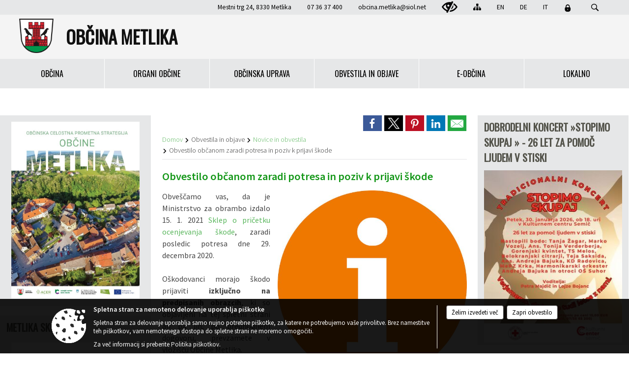

--- FILE ---
content_type: text/html; charset=utf-8
request_url: https://www.metlika.si/objava/352014
body_size: 170920
content:



<!DOCTYPE html>
<html lang="sl">
<head prefix="og: https://ogp.me/ns#">
    <meta charset="utf-8" />
    <meta property="og:type" content="website" />
    <title>Obvestilo občanom zaradi potresa in poziv k prijavi škode - metlika.si</title>
    <meta property="og:title" content="Obvestilo občanom zaradi potresa in poziv k prijavi škode - metlika.si" />
    <meta property="fb:app_id" content="1414532895426376" />
    <meta name="copyright" content="Copyright Sigmateh, 2025. Vse pravice pridržane.">
    <meta name="author" content="E-občina">
    <meta name="description" content="Obve&amp;scaron;čamo vas, da je Ministrstvo za obrambo izdalo 15. 1. 2021 Sklep o pričetku ocenjevanja &amp;scaron;kode, zaradi posledic potresa dne 29. decembra 2020.
 
O&amp;scaron;kodovanci morajo &amp;scaron;kodo prijaviti izključno na predpisanih obrazcih, ki so objavljeni na tej spletni strani ali pa jih, po predhodnem dogovoru, prevzamete v vloži&amp;scaron;ču Občine Metlika.
 
OBRAZEC 3- ocena &amp;scaron;kode na stavbah, povzročene po naravni nesreči je namenjen prijavi &amp;scaron;kode za popolnoma uničen..." />
    <meta property="og:description" content="Obve&amp;scaron;čamo vas, da je Ministrstvo za obrambo izdalo 15. 1. 2021 Sklep o pričetku ocenjevanja &amp;scaron;kode, zaradi posledic potresa dne 29. decembra 2020.
 
O&amp;scaron;kodovanci morajo &amp;scaron;kodo prijaviti izključno na predpisanih obrazcih, ki so objavljeni na tej spletni strani ali pa jih, po predhodnem dogovoru, prevzamete v vloži&amp;scaron;ču Občine Metlika.
 
OBRAZEC 3- ocena &amp;scaron;kode na stavbah, povzročene po naravni nesreči je namenjen prijavi &amp;scaron;kode za popolnoma uničen..." />
    <meta name="keywords" content="novice, aktualno dogajanje, novice v regiji, obcinske novice, občinske novice, oglasna deska, dogajanje v obcini, dogajanje v občini, obcinska stran, občinska stran, novosti v obcini, novosti v občini, Metlika, Občina Metlika" />
    <meta name="viewport" content="width=device-width, initial-scale=1.0" />
    
    
                    <meta property="og:url" content="https://www.metlika.si/objava/352014" />
                    <meta property="og:image" content="http://www.metlika.si/Datoteke/Slike/NoviceGalerija/l_signs-25066_640.png" />
                

            <link rel="shortcut icon" href="/favicons/metlika/favicon.ico?v=7kxM7lPYPq">
        <link rel="canonical" href="https://www.metlika.si/objava/352014" />
        <link rel="sitemap" type="application/xml" title="Sitemap" href="/sitemapxml">

    <script src="/bundles/jquerybasic?v=391"></script>

    <script src="/bundles/bootstrap?v=391"></script>


    <!--[if lte IE 9]>
        <link href="/Scripts/animateit/iefix?v=WVNPMo8DK8TNI_w7e8_RCm17J9vKRIQ26uWUHEE5Dy01" rel="stylesheet"/>

    <![endif]-->
    <link href="/Content/osnovno?v=391" rel="stylesheet"/>

    <link href="/Content/bootstrap/bootstrap.min.css?v=391" rel="stylesheet"/>


    <script type="text/javascript">
        window.addEventListener("DOMContentLoaded", function () {
            if (window.navigator.userAgent.indexOf("Trident/") > 0) {
                alert("Ker za brskanje uporabljate starejšo različico spletnega brskalnika, vse funkcionalnosti spletnega mesta morda ne bodo na voljo. Predlagamo, da namestite Microsoft EDGE, Mozilla Firefox, Google Chrome ali katerega od drugih sodobnih spletnih brskalnikov.");
            }
        });
    </script>

    <script class="structured-data-org" type="application/ld+json">
        {
        "@context":"https://schema.org",
        "@type":"Organization",
        "name":"Občina Metlika",
        "legalName":"Občina Metlika",
        "url":"https://www.metlika.si",
        "logo":"https://e-obcina.si/Images/Grbi/metlika.png",
        "contactPoint":
        {"@type":"ContactPoint","contactType":"Spletna stran Občine Metlika","telephone":"[07 36 37 400]","email":"obcina.metlika@siol.net"}
        }
    </script>



        <link href="/Content/TinyMce/tinymce.min.css" rel="stylesheet" type="text/css" />

            <link href="/Content/Glave/modern4.min.css" rel="stylesheet" type="text/css" />
        <link href="/Content/Personalized/87.min.css" rel="stylesheet" type="text/css" />


    <link rel="stylesheet" href="/Fonts/eoicons/eoicons.css" />

    
    <link href="/Content/Responsive/novica?v=StFp0hTnC6woZi59JX9mogjjEoQcv0xHXfZK_LtP9O01" rel="stylesheet"/>


</head>
<body class="subpage    sl-SI">


    <div id="menu_mobile">
        <div id="header">
            <a href="#menu-left" class="eoicons eoicon-list" style="left: 0;" title="Meni - levo" aria-label="Meni - levo"></a>

            
            <a href="#menu-right" class="eoicons eoicon-user2" style="right: 0;" title="Meni - desno" aria-label="Meni - desno"></a>

        </div>

        <nav id="menu-left" role="navigation" aria-label="Glavna navigacija">
            <ul>
                        <li>
                                    <span>OBČINA</span>
                                                            <ul>
                                        <li>
                                                <a href="/objave/347" target="_self">Vizitka občine</a>

                                        </li>
                                        <li>
                                                <span>Predstavitev</span>

                                                <ul>
                                                            <li><a href="/objava/114451" target="_self">Zgodovina</a></li>
                                                            <li><a href="/objava/114452" target="_self">Geografske značilnosti</a></li>
                                                            <li><a href="/objave/187" target="_self">Grb in zastava</a></li>
                                                            <li><a href="/objave/191" target="_self">Občinski praznik</a></li>
                                                </ul>
                                        </li>
                                        <li>
                                                <span>Občinski nagrajenci</span>

                                                <ul>
                                                            <li><a href="/objava/124070" target="_self">Častni občani</a></li>
                                                            <li><a href="/objava/124071" target="_self">Plaketa občine</a></li>
                                                            <li><a href="/objava/124076" target="_self">Priznanja na področju kulture</a></li>
                                                            <li><a href="/objava/124078" target="_self">Priznanja na področju športa</a></li>
                                                </ul>
                                        </li>
                                        <li>
                                                <a href="/objave/48" target="_self">Krajevne skupnosti</a>

                                        </li>
                                        <li>
                                                <a href="/gdpr" target="_self">Varstvo osebnih podatkov</a>

                                        </li>
                                        <li>
                                                <a href="/katalogjavnegaznacaja" target="_self">Katalog informacij javnega značaja</a>

                                        </li>
                                        <li>
                                                <a href="/objava/124065" target="_self">Naselja v občini</a>

                                        </li>
                                        <li>
                                                <a href="/objave/177" target="_self">Strateški dokumenti</a>

                                        </li>
                                </ul>
                        </li>
                        <li>
                                    <span>ORGANI OBČINE</span>
                                                            <ul>
                                        <li>
                                                <a href="/objave/176" target="_self">Županja</a>

                                        </li>
                                        <li>
                                                <span>OBČINSKI SVET</span>

                                                <ul>
                                                            <li><a href="/objave/201" target="_self">Naloge in pristojnosti</a></li>
                                                            <li><a href="/objave/229" target="_self">Člani občinskega sveta</a></li>
                                                            <li><a href="/objave/76" target="_self">Seje občinskega sveta</a></li>
                                                            <li><a href="/objave/115?subcategory=143" target="_self">Komisije in odbori</a></li>
                                                </ul>
                                        </li>
                                        <li>
                                                <a href="/objava/114112" target="_self">Nadzorni odbor</a>

                                        </li>
                                        <li>
                                                <a href="/objava/117921" target="_self">Občinska volilna komisija</a>

                                        </li>
                                        <li>
                                                <a href="/objava/114438" target="_self">Skupna občinska uprava občin Dolenjske in Bele krajine</a>

                                        </li>
                                </ul>
                        </li>
                        <li>
                                    <span>OBČINSKA UPRAVA</span>
                                                            <ul>
                                        <li>
                                                <a href="/objave/230" target="_self">Imenik zaposlenih</a>

                                        </li>
                                        <li>
                                                <a href="/objave/200" target="_self">Naloge in pristojnosti</a>

                                        </li>
                                        <li>
                                                <a href="/objave/183" target="_self">Organigram</a>

                                        </li>
                                        <li>
                                                <a href="/objave/255" target="_self">Uradne ure - delovni čas</a>

                                        </li>
                                </ul>
                        </li>
                        <li>
                                    <span>OBVESTILA IN OBJAVE</span>
                                                            <ul>
                                        <li>
                                                <a href="/objave/8" target="_self">Novice in obvestila</a>

                                        </li>
                                        <li>
                                                <a href="/objave/43" target="_self">Dogodki in prireditve</a>

                                        </li>
                                        <li>
                                                <a href="/objave/274" target="_self">Zapore cest</a>

                                        </li>
                                        <li>
                                                <a href="/objave/58" target="_self">Javni razpisi in objave</a>

                                        </li>
                                        <li>
                                                <a href="/objave/46" target="_self">Projekti in investicije</a>

                                        </li>
                                        <li>
                                                <a href="/acts" target="_self">Predpisi in odloki</a>

                                        </li>
                                        <li>
                                                <a href="/objave/107" target="_self">Prostorski akti</a>

                                        </li>
                                        <li>
                                                <a href="/objave/101" target="_self">Lokalne volitve</a>

                                        </li>
                                        <li>
                                                <a href="/objave/161" target="_self">Proračun občine</a>

                                        </li>
                                </ul>
                        </li>
                        <li>
                                    <span>E-OBČINA</span>
                                                            <ul>
                                        <li>
                                                <a href="/objave/364" target="_self">Vloge in obrazci</a>

                                        </li>
                                        <li>
                                                <a href="/objave/391" target="_self">Predlogi in pobude</a>

                                        </li>
                                        <li>
                                                <a href="/objave/404" target="_self">Vprašajte občino</a>

                                        </li>
                                        <li>
                                                <a href="/einforming" target="_self">E-obveščanje občanov</a>

                                        </li>
                                </ul>
                        </li>
                        <li>
                                    <span>LOKALNO</span>
                                                            <ul>
                                        <li>
                                                <a href="/objave/53" target="_self">Pomembne številke</a>

                                        </li>
                                        <li>
                                                <span>Turizem</span>

                                                <ul>
                                                            <li><a href="/objave/91" target="_self">Znamenitosti v občini</a></li>
                                                            <li><a href="http://www.metlika-turizem.si/sl/home/" target="_blank">TIC Metlika</a></li>
                                                            <li><a href="https://hisadobrot-belekrajine.si/en/" target="_blank">Hiša dobrot Bele krajine</a></li>
                                                </ul>
                                        </li>
                                        <li>
                                                <a href="/objave/51" target="_self">Javni zavodi</a>

                                        </li>
                                        <li>
                                                <a href="/objave/49" target="_self">Društva in združenja</a>

                                        </li>
                                        <li>
                                                <span>Gospodarstvo</span>

                                                <ul>
                                                            <li><a href="/objava/114454" target="_self">Gospodarstvo skozi zgodovino</a></li>
                                                            <li><a href="/objava/116415" target="_self">Poročila o gospodarskem poslovanju</a></li>
                                                            <li><a href="/objava/119735" target="_self">Poslovne cone</a></li>
                                                            <li><a href="/objava/123723" target="_self">Subvencije občine za gospodarstvo</a></li>
                                                            <li><a href="/objava/196555" target="_self">SPOT svetovanje</a></li>
                                                            <li><a href="/objava/738627" target="_self">OOZ Metlika</a></li>
                                                </ul>
                                        </li>
                                        <li>
                                                <a href="/objava/114453" target="_self">Dimnikarska služba</a>

                                        </li>
                                        <li>
                                                <a href="/objava/114455" target="_self">Uporabne povezave</a>

                                        </li>
                                </ul>
                        </li>

            </ul>
        </nav>

        <nav id="menu-right" role="navigation" aria-label="Nastavitve">
            <ul>
                    <li>
                        <a id="login-link-mobile" href="/Prijava">Prijava</a>
                        <script type="text/javascript">
                            $(function () {
                                $("#login-link-mobile").prop("href", "/prijava?ReturnUrl=" + window.location.pathname);
                            });
                        </script>
                    </li>
                    <li>
                        <a href="/Registracija">Registracija</a>
                    </li>
            </ul>
        </nav>
    </div>
    <script type="text/javascript">
        $(function () {
            $("#menu-left .mm-btn_close").removeClass("mm-btn_close").addClass("mm-btn_search");
            $("#menu-left .mm-btn_search").attr("href", "javascript:void(0);");

            $(document).on("click", "#menu-left .mm-btn_search", function () {
                $("#menu-left .mm-searchfield").submit();
            });

            $("nav#menu-left .mm-navbars_top .mm-navbar .mm-btn_search").removeAttr("aria-owns"); // brez tega je celotna stran aria-hidden=true
        })



        document.addEventListener(
            "DOMContentLoaded", () => {
            new Mmenu("nav#menu-left", {
                "offCanvas": {
                    "position": "left-front"
                },
                "theme": "dark",
                "navbar": {
                    "title": "Glavni meni"
                },
                "navbars": [
                    {
                        "position": "top",
                        "content": [
                            "searchfield"
                        ]
                    }

,{"position": "bottom","content": ["<a class='eoicons eoicon-facebook' href='https://www.facebook.com/obcina.metlika'></a>","<a class='eoicons eoicon-phone2' href='tel:07 36 37 400'></a>","<a class='eoicons eoicon-mail' href='mailto:obcina.metlika@siol.net'></a>"]}                ],
                "searchfield": {
                    placeholder: "Začni iskanje...",
                    title: "Za pričetek iskanja kliknite na puščico >",
                    noResults: "",
                    add: true,
                    search: false,
                    searchIn: "#abc123"
                }
            }, {
                "searchfield": {
                    "form": {
                        action: "/search",
                        method: "get"
                    },
                    "input": {
                        type: "text",
                        name: "search_term",
                        id: "searchform"
                    },
                    "submit": true
                }
            });

            new Mmenu("nav#menu-right", {
                "offCanvas": {
                    "position": "right-front"
                },
                "theme": "dark",
                "navbar": {
                    "title": "Uporabnik"
                }
            });

            if ($("#vsebina .modal").length > 0) {
                $.each($("#vsebina .modal"), function () {
                    $(this).appendTo("body");
                });
            }
        });
    </script>
    <style type="text/css">
        .mm-navbars.mm-navbars--bottom {
            font-size: 1.5rem;
        }
    </style>


<div id="head-container" class="headstyle-modern4 d-print-none">
    <a id="jump-to-main-content" href="#maincontent" aria-label="Skok na vsebino">Skok na vsebino</a>

    <div id="glava">
        <div id="top_row" class="skrij_pod_815">
            <div id="top_menu_container">
                <ul id="top_menu" class="skrij_pod_815">
                        <li>
                            <div class="menuItems">
                                <span>Mestni trg 24, 8330 Metlika</span>
                            </div>
                        </li>
                        <li>
                            <div class="menuItems">
                                <span>07 36 37 400</span>
                            </div>
                        </li>
                        <li>
                            <div class="menuItems">
                                <a href="mailto:obcina.metlika@siol.net" title="E-mail">obcina.metlika@siol.net</a>
                            </div>
                        </li>
                    
                    

                        <li>
                            <div class="menuItems">
                                <a class="eoicons eoicon-blind" href="#" onclick="$('#bps_control').modal('show');" title="Uporabniki z različnimi oblikami oviranosti"></a>
                            </div>
                        </li>
                        <li>
                            <div class="menuItems">
                                <a class="eoicons eoicon-sitemap" href="/sitemap" title="Kazalo strani"></a>
                            </div>
                        </li>
                                                                <li>
                            <div class="menuItems">
                                <a  href="/objava/116413">
                                    EN
                                </a>
                            </div>
                        </li>
                                            <li>
                            <div class="menuItems">
                                <a target=&quot;_blank&quot; href="http://www.metlika-turizem.si/default_de.asp">
                                    DE
                                </a>
                            </div>
                        </li>
                                            <li>
                            <div class="menuItems">
                                <a target=&quot;_blank&quot; href="http://www.metlika-turizem.si/default_it.asp">
                                    IT
                                </a>
                            </div>
                        </li>
                                                                                                                            <li>
                            <a class="eoicons eoicon-locked1" id="login-link" href="/prijava" title="Prijava"></a>
                            <script type="text/javascript">
                                $(function () {
                                    $("#login-link").prop("href", "/prijava?ReturnUrl=" + window.location.pathname);
                                });
                            </script>
                        </li>
                    <li class="search">
                        <div class="menuItems">
                            <form id="search_form" method="GET" action="/search">
                                <input aria-label="Iskane ključne besede" id="search_term" name="search_term" placeholder="ISKANJE" />
                                <span aria-label="Išči" class="eoicons eoicon-search" id="search_btn" name="search_btn"></span>
                                <span id="search_close_button">✕</span>
                            </form>
                        </div>
                    </li>
                </ul>
            </div>
        </div>

        <div id="top_container">
            <div id="logo_container">
                <a href="/">
                        <img alt="Grb Občine Metlika" id="logo" src="/Images/Grbi/metlika.png" />
                                            <div id="municipality_name">
                            <span class="municipality_word">
Občina                            </span>
                            Metlika
                        </div>
                </a>
            </div>
        </div>
    </div>

                <div id="alt_menu_container">
            
<div id="menu_desktop">
    <div>
        <div class="MeniClass" role="navigation" aria-label="Glavna navigacija">
            <ul id="main_menu" role="menubar">
                        <li role="none">
                                <a role="menuitem" href="#" target="_self" class="menu_title" aria-haspopup="true">
                                    <span style="border-color:">OBČINA</span>
                                </a>
                                                            <ul role="menu" class="menu_column" style="border-left-color:;">
                                        <li role="none" class="col-md-auto px-0">
                                                <a role="menuitem" aria-haspopup="false" href="/objave/347" target="_self">Vizitka občine</a>

                                        </li>
                                        <li role="none" class="col-md-auto px-0">
                                                <a role="menuitem" aria-haspopup="true" href="#">Predstavitev</a>

                                                <ul role="menu" class="submenu">
                                                            <li role="none" class="col-md-auto px-0"><a role="menuitem" href="/objava/114451" target="_self">Zgodovina</a></li>
                                                            <li role="none" class="col-md-auto px-0"><a role="menuitem" href="/objava/114452" target="_self">Geografske značilnosti</a></li>
                                                            <li role="none" class="col-md-auto px-0"><a role="menuitem" href="/objave/187" target="_self">Grb in zastava</a></li>
                                                            <li role="none" class="col-md-auto px-0"><a role="menuitem" href="/objave/191" target="_self">Občinski praznik</a></li>
                                                </ul>
                                        </li>
                                        <li role="none" class="col-md-auto px-0">
                                                <a role="menuitem" aria-haspopup="true" href="#">Občinski nagrajenci</a>

                                                <ul role="menu" class="submenu">
                                                            <li role="none" class="col-md-auto px-0"><a role="menuitem" href="/objava/124070" target="_self">Častni občani</a></li>
                                                            <li role="none" class="col-md-auto px-0"><a role="menuitem" href="/objava/124071" target="_self">Plaketa občine</a></li>
                                                            <li role="none" class="col-md-auto px-0"><a role="menuitem" href="/objava/124076" target="_self">Priznanja na področju kulture</a></li>
                                                            <li role="none" class="col-md-auto px-0"><a role="menuitem" href="/objava/124078" target="_self">Priznanja na področju športa</a></li>
                                                </ul>
                                        </li>
                                        <li role="none" class="col-md-auto px-0">
                                                <a role="menuitem" aria-haspopup="false" href="/objave/48" target="_self">Krajevne skupnosti</a>

                                        </li>
                                        <li role="none" class="col-md-auto px-0">
                                                <a role="menuitem" aria-haspopup="false" href="/gdpr" target="_self">Varstvo osebnih podatkov</a>

                                        </li>
                                        <li role="none" class="col-md-auto px-0">
                                                <a role="menuitem" aria-haspopup="false" href="/katalogjavnegaznacaja" target="_self">Katalog informacij javnega značaja</a>

                                        </li>
                                        <li role="none" class="col-md-auto px-0">
                                                <a role="menuitem" aria-haspopup="false" href="/objava/124065" target="_self">Naselja v občini</a>

                                        </li>
                                        <li role="none" class="col-md-auto px-0">
                                                <a role="menuitem" aria-haspopup="false" href="/objave/177" target="_self">Strateški dokumenti</a>

                                        </li>
                                </ul>
                        </li>
                        <li role="none">
                                <a role="menuitem" href="#" target="_self" class="menu_title" aria-haspopup="true">
                                    <span style="border-color:">ORGANI OBČINE</span>
                                </a>
                                                            <ul role="menu" class="menu_column" style="border-left-color:;">
                                        <li role="none" class="col-md-auto px-0">
                                                <a role="menuitem" aria-haspopup="false" href="/objave/176" target="_self">Županja</a>

                                        </li>
                                        <li role="none" class="col-md-auto px-0">
                                                <a role="menuitem" aria-haspopup="true" href="#">OBČINSKI SVET</a>

                                                <ul role="menu" class="submenu">
                                                            <li role="none" class="col-md-auto px-0"><a role="menuitem" href="/objave/201" target="_self">Naloge in pristojnosti</a></li>
                                                            <li role="none" class="col-md-auto px-0"><a role="menuitem" href="/objave/229" target="_self">Člani občinskega sveta</a></li>
                                                            <li role="none" class="col-md-auto px-0"><a role="menuitem" href="/objave/76" target="_self">Seje občinskega sveta</a></li>
                                                            <li role="none" class="col-md-auto px-0"><a role="menuitem" href="/objave/115?subcategory=143" target="_self">Komisije in odbori</a></li>
                                                </ul>
                                        </li>
                                        <li role="none" class="col-md-auto px-0">
                                                <a role="menuitem" aria-haspopup="false" href="/objava/114112" target="_self">Nadzorni odbor</a>

                                        </li>
                                        <li role="none" class="col-md-auto px-0">
                                                <a role="menuitem" aria-haspopup="false" href="/objava/117921" target="_self">Občinska volilna komisija</a>

                                        </li>
                                        <li role="none" class="col-md-auto px-0">
                                                <a role="menuitem" aria-haspopup="false" href="/objava/114438" target="_self">Skupna občinska uprava občin Dolenjske in Bele krajine</a>

                                        </li>
                                </ul>
                        </li>
                        <li role="none">
                                <a role="menuitem" href="#" target="_self" class="menu_title" aria-haspopup="true">
                                    <span style="border-color:">OBČINSKA UPRAVA</span>
                                </a>
                                                            <ul role="menu" class="menu_column" style="border-left-color:;">
                                        <li role="none" class="col-md-auto px-0">
                                                <a role="menuitem" aria-haspopup="false" href="/objave/230" target="_self">Imenik zaposlenih</a>

                                        </li>
                                        <li role="none" class="col-md-auto px-0">
                                                <a role="menuitem" aria-haspopup="false" href="/objave/200" target="_self">Naloge in pristojnosti</a>

                                        </li>
                                        <li role="none" class="col-md-auto px-0">
                                                <a role="menuitem" aria-haspopup="false" href="/objave/183" target="_self">Organigram</a>

                                        </li>
                                        <li role="none" class="col-md-auto px-0">
                                                <a role="menuitem" aria-haspopup="false" href="/objave/255" target="_self">Uradne ure - delovni čas</a>

                                        </li>
                                </ul>
                        </li>
                        <li role="none">
                                <a role="menuitem" href="#" target="_self" class="menu_title" aria-haspopup="true">
                                    <span style="border-color:">OBVESTILA IN OBJAVE</span>
                                </a>
                                                            <ul role="menu" class="menu_column" style="border-left-color:;">
                                        <li role="none" class="col-md-auto px-0">
                                                <a role="menuitem" aria-haspopup="false" href="/objave/8" target="_self">Novice in obvestila</a>

                                        </li>
                                        <li role="none" class="col-md-auto px-0">
                                                <a role="menuitem" aria-haspopup="false" href="/objave/43" target="_self">Dogodki in prireditve</a>

                                        </li>
                                        <li role="none" class="col-md-auto px-0">
                                                <a role="menuitem" aria-haspopup="false" href="/objave/274" target="_self">Zapore cest</a>

                                        </li>
                                        <li role="none" class="col-md-auto px-0">
                                                <a role="menuitem" aria-haspopup="false" href="/objave/58" target="_self">Javni razpisi in objave</a>

                                        </li>
                                        <li role="none" class="col-md-auto px-0">
                                                <a role="menuitem" aria-haspopup="false" href="/objave/46" target="_self">Projekti in investicije</a>

                                        </li>
                                        <li role="none" class="col-md-auto px-0">
                                                <a role="menuitem" aria-haspopup="false" href="/acts" target="_self">Predpisi in odloki</a>

                                        </li>
                                        <li role="none" class="col-md-auto px-0">
                                                <a role="menuitem" aria-haspopup="false" href="/objave/107" target="_self">Prostorski akti</a>

                                        </li>
                                        <li role="none" class="col-md-auto px-0">
                                                <a role="menuitem" aria-haspopup="false" href="/objave/101" target="_self">Lokalne volitve</a>

                                        </li>
                                        <li role="none" class="col-md-auto px-0">
                                                <a role="menuitem" aria-haspopup="false" href="/objave/161" target="_self">Proračun občine</a>

                                        </li>
                                </ul>
                        </li>
                        <li role="none">
                                <a role="menuitem" href="#" target="_self" class="menu_title" aria-haspopup="true">
                                    <span style="border-color:">E-OBČINA</span>
                                </a>
                                                            <ul role="menu" class="menu_column" style="border-left-color:;">
                                        <li role="none" class="col-md-auto px-0">
                                                <a role="menuitem" aria-haspopup="false" href="/objave/364" target="_self">Vloge in obrazci</a>

                                        </li>
                                        <li role="none" class="col-md-auto px-0">
                                                <a role="menuitem" aria-haspopup="false" href="/objave/391" target="_self">Predlogi in pobude</a>

                                        </li>
                                        <li role="none" class="col-md-auto px-0">
                                                <a role="menuitem" aria-haspopup="false" href="/objave/404" target="_self">Vprašajte občino</a>

                                        </li>
                                        <li role="none" class="col-md-auto px-0">
                                                <a role="menuitem" aria-haspopup="false" href="/einforming" target="_self">E-obveščanje občanov</a>

                                        </li>
                                </ul>
                        </li>
                        <li role="none">
                                <a role="menuitem" href="#" target="_self" class="menu_title" aria-haspopup="true">
                                    <span style="border-color:">LOKALNO</span>
                                </a>
                                                            <ul role="menu" class="menu_column" style="border-left-color:;">
                                        <li role="none" class="col-md-auto px-0">
                                                <a role="menuitem" aria-haspopup="false" href="/objave/53" target="_self">Pomembne številke</a>

                                        </li>
                                        <li role="none" class="col-md-auto px-0">
                                                <a role="menuitem" aria-haspopup="true" href="#">Turizem</a>

                                                <ul role="menu" class="submenu">
                                                            <li role="none" class="col-md-auto px-0"><a role="menuitem" href="/objave/91" target="_self">Znamenitosti v občini</a></li>
                                                            <li role="none" class="col-md-auto px-0"><a role="menuitem" href="http://www.metlika-turizem.si/sl/home/" target="_blank">TIC Metlika</a></li>
                                                            <li role="none" class="col-md-auto px-0"><a role="menuitem" href="https://hisadobrot-belekrajine.si/en/" target="_blank">Hiša dobrot Bele krajine</a></li>
                                                </ul>
                                        </li>
                                        <li role="none" class="col-md-auto px-0">
                                                <a role="menuitem" aria-haspopup="false" href="/objave/51" target="_self">Javni zavodi</a>

                                        </li>
                                        <li role="none" class="col-md-auto px-0">
                                                <a role="menuitem" aria-haspopup="false" href="/objave/49" target="_self">Društva in združenja</a>

                                        </li>
                                        <li role="none" class="col-md-auto px-0">
                                                <a role="menuitem" aria-haspopup="true" href="#">Gospodarstvo</a>

                                                <ul role="menu" class="submenu">
                                                            <li role="none" class="col-md-auto px-0"><a role="menuitem" href="/objava/114454" target="_self">Gospodarstvo skozi zgodovino</a></li>
                                                            <li role="none" class="col-md-auto px-0"><a role="menuitem" href="/objava/116415" target="_self">Poročila o gospodarskem poslovanju</a></li>
                                                            <li role="none" class="col-md-auto px-0"><a role="menuitem" href="/objava/119735" target="_self">Poslovne cone</a></li>
                                                            <li role="none" class="col-md-auto px-0"><a role="menuitem" href="/objava/123723" target="_self">Subvencije občine za gospodarstvo</a></li>
                                                            <li role="none" class="col-md-auto px-0"><a role="menuitem" href="/objava/196555" target="_self">SPOT svetovanje</a></li>
                                                            <li role="none" class="col-md-auto px-0"><a role="menuitem" href="/objava/738627" target="_self">OOZ Metlika</a></li>
                                                </ul>
                                        </li>
                                        <li role="none" class="col-md-auto px-0">
                                                <a role="menuitem" aria-haspopup="false" href="/objava/114453" target="_self">Dimnikarska služba</a>

                                        </li>
                                        <li role="none" class="col-md-auto px-0">
                                                <a role="menuitem" aria-haspopup="false" href="/objava/114455" target="_self">Uporabne povezave</a>

                                        </li>
                                </ul>
                        </li>
            </ul>
        </div>
    </div>
</div>


        </div>
</div>

<style type="text/css">
    #alt_menu_container > div .MeniClass #main_menu > li {
        width: 16.6666666666667%;
    }
</style>

<script type="text/javascript">
    function toggleSearchInput() {
        if ($('.search .menuItems #search_term').width() > 0) {
            $('.search .menuItems #search_term').removeClass("active");
            $('.search .menuItems #search_close_button').removeClass("active");
        } else {
            $('.search .menuItems #search_term').focus();
            $('.search .menuItems #search_term').addClass("active");
            $('.search .menuItems #search_close_button').addClass("active");
        }
        $('#top_menu_container #top_menu li:not(.search)').fadeToggle(800);
    }

    $(document).on("click", ".search .menuItems #search_btn", function () {
        if ($('.search .menuItems #search_term').width() > 0) {
            $(".search .menuItems #search_form").submit();
        } else {
            toggleSearchInput();
        }
    });

    $(document).on("click", ".search .menuItems #search_close_button", function () {
        toggleSearchInput();
    });

    $(function () {
        if ($('#alt_menu_container #main_menu ul').length > 0) {
            new Menubar($('#alt_menu_container #main_menu').get(0)).init();
        }

        var alt_menu_container = $('#alt_menu_container');

        if ($('body.subpage').length > 0) {
            $(window).scroll(function () {
                if ($(this).scrollTop() > 120) {
                    alt_menu_container.addClass("f-nav");
                } else {
                    alt_menu_container.removeClass("f-nav");
                }
            });
        } else {
            $(window).scroll(function () {
                if ($(this).scrollTop() > 410) {
                    alt_menu_container.addClass("f-nav");
                } else {
                    alt_menu_container.removeClass("f-nav");
                }
            });
        }

        if ($(window).width() < 815) {
            $("#menu_mobile").show();
        }
    });

    $(window).resize(function () {
        if ($(window).width() < 815) {
            $("#menu_mobile").show();
        } else {
            $("#menu_mobile").hide();
        }
    });
</script>

        <link href="/Content/Stili/osnovni3.min.css" rel="stylesheet" type="text/css" />

        <div id="top_section_title_container">
              
        </div>
    


    <div id="sidebar">



            <div id="bps-popup" class="skrij_nad_815 d-print-none">
                <div>
                    <a href="#" onclick="$('#bps_control').modal('show');" class="eoicons eoicon-eye" title="Uporabniki z različnimi oblikami oviranosti"></a>
                </div>
            </div>
    </div>
    <div id="vsebina" data-id="352014">
            <div id="middle-column" class="margin-left-menu margin-right-menu" role="main">
                <a name="maincontent"></a>
                




    <div class="spodnja_crta osrednji_vsebina" style="overflow: visible;">
        

<div class="social_row d-print-none">
    <div class="social-group">
        <div class="title">Deli s prijatelji</div>
        <div class="plugins">
            <button type="button" class="social-facebook image-effect-1" role="link" title="Deli na omrežju Facebook" onclick="window.open('http://www.facebook.com/sharer.php?u=https://www.metlika.si/objava/352014', 'mywin' ,'left=50,top=50,width=600,height=350,toolbar=0'); return false;"></button>
            <button type="button" class="social-x image-effect-1" role="link" title="Deli na omrežju Twitter" onclick="window.open('https://twitter.com/intent/tweet?text=Obvestilo občanom zaradi potresa in poziv k prijavi škode - metlika.si&amp;url=https://www.metlika.si/objava/352014;via=E-obcina.si', 'mywin' ,'left=50,top=50,width=600,height=350,toolbar=0'); return false;"></button>
            <button type="button" class="social-pinterest image-effect-1" role="link" title="Deli na omrežju Pinterest" onclick="window.open('http://pinterest.com/pin/create/button/?url=https://www.metlika.si/objava/352014&amp;media=https://www.e-obcina.si/Datoteke/Slike/NoviceGalerija/l_signs-25066_640.png', 'mywin' ,'left=50,top=50,width=600,height=350,toolbar=0'); return false;"></button>
            <button type="button" class="social-linkedin image-effect-1" role="link" title="Deli na omrežju LinkedIn" onclick="window.open('http://www.linkedin.com/shareArticle?mini=true&url=https://www.metlika.si/objava/352014&amp;media=https://www.e-obcina.si/Datoteke/Slike/NoviceGalerija/l_signs-25066_640.png', 'mywin' ,'left=50,top=50,width=600,height=350,toolbar=0'); return false;"></button>
            <button type="button" class="social-mail image-effect-1" role="link" title="Pošlji po e-pošti" onclick="window.open('mailto:?subject=Obvestilo občanom zaradi potresa in poziv k prijavi škode - metlika.si&body=https://www.metlika.si/objava/352014&amp;');"></button>
        </div>
    </div>
</div><input id="current_content_id" name="current_content_id" type="hidden" value="6980" /><div id="current-location" class="d-print-none colored_links">
    <div>
        <a style="overflow: hidden; display: inline-block;" href="/">Domov</a>
 <span style="overflow: hidden;">Obvestila in objave</span> <a style="overflow: hidden; display: inline-block;" href="/objave/8">Novice in obvestila</a>         <span id="current-location-title" class="odreziTekstDodajTriPike">Obvestilo občanom zaradi potresa in poziv k prijavi škode</span>    </div>
</div>
    <h1 id="main_title">

Obvestilo občanom zaradi potresa in poziv k prijavi škode    </h1>




            <div id="short_info">
                    <span style="padding-right: 15px;"><span class="emunicipality-calendar-icon emunicipality-calendar-icon-md" data-bs-toggle="tooltip" title="Datum objave"></span>18. 1. 2021</span>
                                    <span style="padding-right: 15px;">
                        <span class="emunicipality-author-icon emunicipality-author-icon-md" data-bs-toggle="tooltip" title="Objavil"></span>
Duška B.                    </span>
                                    <span style="padding-right: 15px;"><span class="emunicipality-stat-icon emunicipality-stat-icon-md" data-bs-toggle="tooltip" title="Število ogledov (podatek se osveži vsakih 15 minut)"></span>285</span>
            </div>



        <ul class="main-post-tabs nav nav-tabs mt-3" style="clear: left; display: none;">
                        <li class="nav-item">
                <a class="nav-link active" data-id="category_default" data-bs-toggle="tab" href="#category_default">
Osnovni podatki                </a>
            </li>
                    </ul>

        <input id="current_page" name="current_page" type="hidden" value="1" />
        <input id="current_tab" name="current_tab" type="hidden" value="" />

        <div class="tab-content" style="clear: left;">
            <div id="category_default" class="tab-pane active">
                



<div class="details_category_8" style="margin-top: 15px; clear: both;">
                    <div id="cover_image" style="float: right;">
                    <figcaption itemprop="caption description">
                        <a title="Vzorčna fotografija: Informacije" href="/Datoteke/Slike/NoviceGalerija/l_signs-25066_640.png" rel="picture[gallery]" class="image-container">
                            <img alt="" aria-hidden="true" src="/Datoteke/Slike/NoviceGalerija/l_signs-25066_640.png" style="max-width: 400px; padding: 0 0 15px 15px;" />
                                <div class="caption_details" style="font-style: italic; color: #666; padding-left: 10px; position: relative; top: -7px; text-align: right; font-size: .9rem; max-width: 400px;"><span class="eoicons eoicon-camera" style="margin-right: 5px;"></span>Vzorčna fotografija: Informacije</div>
                        </a>
                    </figcaption>
                </div>





<script type="text/javascript">
    $(function () {
        $('.podrobnosti').filter(function () {
            return $.trim($(this).text()).length == 0;
        }).remove();
    });
</script>
            <div style="">
                
                    <div class="opis obogatena_vsebina colored_links">
                        
                        <p style="text-align: justify; background: white; margin: 0cm .7pt 0cm 0cm;">Obve&scaron;čamo vas, da je Ministrstvo za obrambo izdalo 15. 1. 2021 <a href="/Files/TextContent/87/1610971060177_Sklep%20potres%2029%20december%202020.pdf">Sklep o pričetku ocenjevanja &scaron;kode</a>, zaradi posledic potresa dne 29. decembra 2020.</p>
<p style="text-align: justify; background: white; margin: 0cm .7pt 0cm 0cm;">&nbsp;</p>
<p style="text-align: justify; background: white; margin: 0cm .7pt 0cm 0cm;">O&scaron;kodovanci morajo &scaron;kodo prijaviti <b>izključno na predpisanih obrazcih</b>, ki so objavljeni na tej spletni strani ali pa jih, po predhodnem dogovoru, prevzamete v vloži&scaron;ču Občine Metlika.</p>
<p style="text-align: justify; background: white; margin: 0cm .7pt 0cm 0cm;">&nbsp;</p>
<p style="text-align: justify; background: white; margin: 0cm .7pt 0cm 0cm;"><u>OBRAZEC 3</u>- ocena &scaron;kode na stavbah, povzročene po naravni nesreči je namenjen prijavi &scaron;kode za <b>popolnoma uničen objekt</b>.</p>
<p style="text-align: justify; background: white; margin: 0cm .7pt 0cm 0cm;">&nbsp;</p>
<p style="text-align: justify; background: white; margin: 0cm .7pt 0cm 0cm;"><u>OBRAZEC 4</u>- ocena &scaron;kode na stavbah, povzročene po naravni nesreči je namenjen prijavi <b>delne &scaron;kode na objektih</b>.</p>
<p style="text-align: justify; background: white; margin: 0cm .7pt 0cm 0cm;">&nbsp;</p>
<p style="text-align: justify; background: white; margin: 0cm .7pt 0cm 0cm;">&nbsp;</p>
<p style="text-align: justify; background: white; margin: 0cm .7pt 0cm 0cm;">Navodila za izpolnjevanje vlog</p>
<p style="text-align: justify; background: white; margin: 0cm .7pt 0cm 0cm;">&nbsp;</p>
<p style="text-align: justify; background: white; margin: 0cm .7pt 0cm 0cm;">Na obrazcih 3 in 4 izpolnite rubrike od &scaron;tevilke 2 dalje, razen rubrike &raquo;2.7. Centroid x, centroid y&laquo;. Nato nadaljujte z izpolnjevanjem rubrike 3. Podatki o lastniku ali najemniku. V rubriko &raquo;3.7. Kontaktni podatki&laquo; vpi&scaron;ite telefonsko &scaron;tevilko, na katero ste dosegljivi, zaradi dogovora glede obiska ocenjevalne komisije. Rubrike 4. &raquo;Ocena &scaron;kode&laquo; ne izpolnjujete, ker to izpolni občinska komisija. Vlogo mora o&scaron;kodovanec lastnoročno podpisati, in sicer na dveh mestih.<br><br></p>
<p style="text-align: justify; background: white; margin: 0cm .7pt 0cm 0cm;">Izpolnjene obrazce je potrebno oddati <strong><u>najkasneje do petka, 5. februarja 2021 do 12.ure</u></strong> na naslov Občina Metlika, Mestni trg 24, 8330 Metlika. Obrazcem priložite tudi fotografije nastalih po&scaron;kodb.<br><br>Dodatne informacije so na voljo pri kontaktni osebi Občine Metlika Minki Pezdirc (tel. &scaron;t. 07/36 37 417 ali <a href="mailto:minka.pezdirc@metlika.si">minka.pezdirc@metlika.si</a>).<br><br></p>
                    </div>

            </div>
            <div style="">
                

<div class="priloge">
                <div class="category ">
                        <h4 class="title mb-0" onclick="$(this).parent().toggleClass('shrink');">
                            Dokumenti, priloge 

                        </h4>
                    <div class="category_details"></div>
                        <div class="click_for_more" onclick="$(this).parent().toggleClass('shrink');">Klikni tukaj za prikaz prilog</div>

                        <div class="files">
                                <a class="custom_effect_1" href="/DownloadFile?id=312638" title="Obrazec 3" target="_blank">
                                    <div class="icon_container">
                                        <img src="/Images/Design/Priloge/priloga_pdf.png" alt="Priloga" />
                                    </div>
                                    <div class="details_container">
                                        <div class="title">Obrazec 3</div>
                                        <div class="filesize">Velikost datoteke: 1 MB</div>
                                            <div class="date-added">, dodano: 18.01.2021</div>
                                                                            </div>
                                </a>
                        </div>
                        <div class="files">
                                <a class="custom_effect_1" href="/DownloadFile?id=312639" title="Obrazec 4" target="_blank">
                                    <div class="icon_container">
                                        <img src="/Images/Design/Priloge/priloga_pdf.png" alt="Priloga" />
                                    </div>
                                    <div class="details_container">
                                        <div class="title">Obrazec 4</div>
                                        <div class="filesize">Velikost datoteke: 832 KB</div>
                                            <div class="date-added">, dodano: 18.01.2021</div>
                                                                            </div>
                                </a>
                        </div>
                </div>
</div>
            </div>
            <div style="">
                



<div class="gallery gallery_big">

</div>
            </div>
            <div style="">
                

<div class="priloge">
</div>
            </div>



    

    



    



    
    

    

</div>


<link href="/Content/prettyphoto?v=Ni9Ui5ITfpqR7CsZ3wLjkofZnACGbCMJpy2-Ah50X4A1" rel="stylesheet"/>

<script src="/bundles/prettyphoto?v=nOAa94hOdnOlTveHTEXlwqH1mFhaoTAWhY6beQyUerU1"></script>


<script type="text/javascript">
    $(function() {
        $("a[rel^='picture']").magnificPopup({type:'image', gallery: { enabled: true } });
    });
</script>
            </div>
                    </div>
    </div>


<script type="text/javascript">
    $(function () {
        $(".main-post-tabs").each(function () {
            if ($(this).find('> li').length > 1) {
                $(this).css("display", "flex");
            }
        });

        initBootstrapTooltips();

        var hash = window.location.hash.substr(1);
        if (hash != "") {
            $('.nav-tabs a[href="#' + hash + '"]').tab('show');
        }

        $("body").addClass("single_post");
    });

    $('.main-post-tabs a').click(function (e) {
        if ($(this).data("id").substring(0, 8) == "category") {
            $("#current_tab").val($(this).data("id").substring(8));
            window.location.hash = $(this).data("id"); // spremenimo hash v url-ju zaradi povratka na isto stran (npr. iz seje komisije nazaj na komisijo)
            $('html, body').animate({ scrollTop: '0px' }, 300);
        }
    });

    function UpdateList() {
        $('.main-post-tabs a[href="#category' + ($("#current_tab").val() != '' ? $("#current_tab").val() : 0) + '"]').tab('show');
        $("#category" + ($("#current_tab").val() != '' ? $("#current_tab").val() : 0)).html('<div class="loading_svg_1"></div>');
        $.ajax({
            url: "/GetPosts",
            type: "POST",
            cache: false,
            data: {
                page: $("#current_page").val(),
                related_post_id: 352014,
                eo_id: 87,
                municipality_id: 87,
                category_id: $("#current_tab").val()
            },
            success: function (response) {
                $("#category" + ($("#current_tab").val() != '' ? $("#current_tab").val() : 0)).html(response);
            }
        });
    }

    
</script>
            </div>
            <div id="side-menu">
                    <div id="left-column" role="navigation" aria-label="Levo stransko področje">
<div class="menuBoxDynamicContent menuBox">
    <div class="box-content">
        <div style="margin-top: 5px;">
            <div><a href="/Files/TextContent/87/1743672912925_OCPS občine Metlika.pdf"><img src="/Files/TextContent/87/1743665094393_ocps M.jpg.jpg" alt="ocps M" width="675" height="932"></a></div>
        </div>
    </div>
</div><div class="menuBoxDynamicContent menuBox">
        <h2 class="box-header color1">
            <span>
                Metlika skozi čas
            </span>
        </h2>
    <div class="box-content">
        <div style="margin-top: 5px;">
            <div><a href="https://www.youtube.com/watch?v=0SMU3e2hoDc"><img src="/Files/TextContent/87/1745561061915_slika029.jpg.jpg" alt="Metlika" width="1890" height="1417"></a></div>
        </div>
    </div>
</div><div class="menuBoxEobvescanje menuBox">
        <h2 class="box-header color1">
            <span>BODITE OBVEŠČENI</span>
        </h2>
    <div class="box-content">
        <div style="margin-top: 5px;">
                <a href="/einforming">
                    <img src="/Files/eInforming/transparent_small2.png" class="image-effect-1" style="width: 100%;" alt="Naročite se na brezplačna obvestila občine">
                </a>
        </div>
    </div>
</div><div class="menuBoxDynamicContent menuBox">
        <h2 class="box-header color1">
            <span>
                Z okolju prijazno infrastrukturo do urejenega podeželja
            </span>
        </h2>
    <div class="box-content">
        <div style="margin-top: 5px;">
            <div><a href="/objava/938176"><img src="/Files/TextContent/87/1717149407610_CLLD_LEADER_EKSRP.jpg.jpg" alt="CLLD_LEADER_EKSRP" width="1762" height="277"></a></div>
        </div>
    </div>
</div><div class="menuBoxEprijave menuBox">
        <h2 class="box-header color1">
            <a href="/objave/391">IMATE PREDLOG, IDEJO?</a>
        </h2>
    <div class="box-content">
        <ul style="margin-top: 4px; list-style: none; margin-bottom: 0;">
                <li>
                    <a onclick="createNew(391, null, 429634)" href="javascript:void(0);" target="_self">
                        <img class="image-effect-1" alt="" src="/Images/Design/Initiatives/Icons/136.png">
                        <div>Poškodbe javne infrastrukture</div>
                    </a>
                </li>
                <li>
                    <a onclick="createNew(391, null, 429635)" href="javascript:void(0);" target="_self">
                        <img class="image-effect-1" alt="" src="/Images/Design/Initiatives/Icons/135.png">
                        <div>Nasmetena območja</div>
                    </a>
                </li>
                <li>
                    <a onclick="createNew(391, null, 429636)" href="javascript:void(0);" target="_self">
                        <img class="image-effect-1" alt="" src="/Images/Design/Initiatives/Icons/37.png">
                        <div>Predlogi in pobude</div>
                    </a>
                </li>
        </ul>
    </div>
</div><div class="menuBoxDynamicContent menuBox">
        <h2 class="box-header color1">
            <span>
                PROSTOFER - brezplačni prevozi za starejše
            </span>
        </h2>
    <div class="box-content">
        <div style="margin-top: 5px;">
            <a href="/objava/578528"><img src="/Files/TextContent/87/1639381239870_PLAKAT PROSTOFER.png.png" alt="PLAKAT PROSTOFER.png" width="525" height="748"></a>
        </div>
    </div>
</div><div class="menuBoxDynamicContent menuBox">
        <h2 class="box-header color1">
            <span>
                VARUHOV KOTIČEK
            </span>
        </h2>
    <div class="box-content">
        <div style="margin-top: 5px;">
            <div><a href="/objava/854948"><img src="/Files/TextContent/87/1754462349815_Varuh človekovih pravic.jpg.jpg" alt="Varuh človekovih pravic" width="398" height="205"></a></div>
        </div>
    </div>
</div><div class="menuBoxDynamicContent menuBox">
        <h2 class="box-header color1">
            <span>
                EVROPSKI SKLAD ZA REGIONALNI RAZVOJ
            </span>
        </h2>
    <div class="box-content">
        <div style="margin-top: 5px;">
            <a href="https://ec.europa.eu/regional_policy/sl/funding/erdf/"><img src="/Files/TextContent/87/1644579404208_ESRR.png.png" alt="ESRR.png" width="261" height="230"></a>
        </div>
    </div>
</div><div class="menuBoxDynamicContent menuBox">
        <h2 class="box-header color1">
            <span>
                EVROPSKI TEDEN MOBILNOSTI 
            </span>
        </h2>
    <div class="box-content">
        <div style="margin-top: 5px;">
            <div><a href="/Files/TextContent/87/1756380609970_ETM_2025_A4.pdf"><img src="/Files/TextContent/87/1756813390454_Etm_program.jpg.jpg" alt="Etm_program" width="628" height="892"></a></div>
        </div>
    </div>
</div>                    </div>

                    <div id="right-column" role="navigation" aria-label="Desno stransko področje" style="">

        <div class="menuBoxWithPicture menuBox">
            <h2 class="box-header color1">
                <a href="/objava/1220720">Dobrodelni koncert &#187;Stopimo skupaj &#187; - 26 let za pomoč ljudem v stiski</a>
            </h2>
            <div class="box-content">
                <a href="/objava/1220720">
                        <img src="/Datoteke/Slike/Novice/1220720/m_1220720_1.jpg" alt="PLAKAT STOPIMO SKUPAJ-30.1.2026" style="width: 100%;" class="image-effect-1" />
                </a>
            </div>
        </div>


<div class="boxEventsCalendar menuBox" >
        <h2 class="box-header color1">
            <a href="/dogodki">Koledar dogodkov</a>
        </h2>
    <div id="calendar554151" class="box-content">
        <div id="graphiccalendar"><div class="calendar_popup" style="position: absolute; z-index: 1000; background-color: #FFF; display: none;"></div></div>
    </div>
</div>



<script type="text/javascript">
    $(function () {
        function registerOpenSameDayEvent() {
            $(document).on('click keydown', '#calendar554151 #graphiccalendar .datepicker .datepicker-days td.day:not(.disabled)', function (e) {
                if (e.type === 'click' || (e.type === 'keydown' && (e.key === 'Enter' || e.key === ' '))) {
                    if (e.type === 'keydown') {
                        e.preventDefault();
                    }

                    var selectedDay = $(this).attr('data-day').replace(/\s+/g, '');
                    location.href ='/EventsOnDate?date=' + selectedDay;
                }
            });
        }

        $('#calendar554151 #graphiccalendar').on('dp.change', function (e) {
            var dateTimePicker = $(this).data("DateTimePicker");
            if (typeof dateTimePicker !== 'undefined') {
                location.href = '/EventsOnDate?date=' + dateTimePicker.viewDate().format('DD.MM.YYYY');
            }
        });

        $('#calendar554151 #graphiccalendar').on('dp.show', function (e) {
            registerOpenSameDayEvent();
        });

        $('#calendar554151 #graphiccalendar').on('dp.update', function (e) {
            if (e.change == 'M' || e.change == 'YYYY') {
                refreshEventsCalendar(e.viewDate._d);
            }
        });

        refreshEventsCalendar(new Date());

        let events = [];
        function refreshEventsCalendar(date) {
            let new_date = date;
            $.ajax({
                context: this,
                url: "/GetEvents",
                type: "GET",
                data: {
                    year: date.getFullYear(),
                    month: date.getMonth() + 1,
                    num_of_days_tolerance: 7
                                    },
                cache: false,
                success: function (response) {
                    if (typeof $('#calendar554151 #graphiccalendar').data("DateTimePicker") !== 'undefined') {
                        $('#calendar554151 #graphiccalendar').data("DateTimePicker").destroy();
                    }

                    let enabled_dates = [];
                    let disabled_days = [];
                    events = [];

                    if (response.disabled) {
                        jQuery.each(response.disabled_days, function () {
                            disabled_days.push(moment(this.toString()));
                        });
                    } else {
                        jQuery.each(response.events, function () {
                            enabled_dates.push(moment(this.formatted_datetime.toString()));
                            events.push([moment(this.formatted_datetime.toString()).format('DD.MM.YYYY'), moment(this.datetime.toString()).format('H.mm'), this.title, this.location]);
                        });
                    }

                    if (response.disabled) {
                        $('#calendar554151 #graphiccalendar').datetimepicker({
                            inline: true,
                            locale: 'sl',
                            format: 'dd.MM.yyyy',
                            defaultDate: moment("1." + (new_date.getMonth() + 1) + "." + new_date.getFullYear(), "DD.MM.YYYY"),
                            disabledDates: disabled_days
                        });
                    } else {
                        $('#calendar554151 #graphiccalendar').datetimepicker({
                            inline: true,
                            locale: 'sl',
                            format: 'dd.MM.yyyy',
                            defaultDate: moment("1." + (new_date.getMonth() + 1) + "." + new_date.getFullYear(), "DD.MM.YYYY"),
                            enabledDates: enabled_dates
                        });
                    }

                    $cal = $("#calendar554151");
                    let applyCalendarTabIndex = function () {
                        let $w = $cal.find('.bootstrap-datetimepicker-widget');

                        $w.find('td.day').each(function () {
                            let $td = $(this);

                            if ($td.hasClass('disabled')) {
                                $td
                                    .attr('tabindex', '-1').attr('aria-disabled', 'true').css('cursor', 'default');
                            } else {
                                $td
                                    .attr('tabindex', '0').attr('aria-disabled', 'false').css('cursor', 'pointer');
                            }
                        });


                        $w.find('th.prev, th.next, th.picker-switch').attr('tabindex', '-1');
                    };

                    applyCalendarTabIndex();

                    $cal.off('dp.update.zdsma dp.change.zdsma dp.viewUpdate.zdsma');
                    $cal.on('dp.update.zdsma dp.change.zdsma dp.viewUpdate.zdsma', function () {
                        applyCalendarTabIndex();
                    });
                }
            });
        }

        $(document).on("mouseenter", "#calendar554151 #graphiccalendar .day:not(.disabled)", function (e) {
            $("#calendar554151 #graphiccalendar .calendar_popup").show();

            let day = $(this).data("day").replace(" ", "").replace(" ", "");
            let events_result = "";

            $.each(events, function () {
                if (day == this[0] || day.replace('/', '.').replace('/', '.') == this[0]) {
                    events_result += "<li>" + (this[1] != "0.00" ? this[1] + ": " : "") + this[2] + "<div style=\"color: #999;\">" + (this[3] == null ? '' : this[3]) + "</div></li>";
                }
            });

            let popup_container = "<div class=\"title color1_85transparency\">" + day + "</div><ul>" + events_result + "</ul>";
            $("#calendar554151 #graphiccalendar .calendar_popup").html(popup_container);

            $("#calendar554151 #graphiccalendar .calendar_popup").css("left", $(this).position().left);
            $("#calendar554151 #graphiccalendar .calendar_popup").css("top", $(this).position().top - $("#calendar554151 #graphiccalendar .calendar_popup").height());
        });

        $(document).on("mouseleave", "#calendar554151 #graphiccalendar .day:not(.disabled)", function () {
            $("#calendar554151 #graphiccalendar .calendar_popup").hide();
        });
    });
</script>
<div class="menuBoxEvents menuBox custom_class_events">
    <div class="box-content">
            <ul>
                    <li>
                        <div class="date_container">
                            <div class="day">24</div>
                            <div class="month">jan</div>
                        </div>
                        <div class="details">
                            <a href="/objava/1217017" >
                                <div class="odreziTekstDodajTriPike title" style="padding-top: 3px;">POTOPISNO PREDAVANJE – Od Bližnjega vzhoda do osrednje Azije s kombijem</div>
                                <div class="location" style="min-height: 17px;">
                                    Mladinski center Metlika, Metlika
                                </div>
                            </a>
                        </div>
                    </li>
                    <li>
                        <div class="date_container">
                            <div class="day">28</div>
                            <div class="month">jan</div>
                        </div>
                        <div class="details">
                            <a href="/objava/1221724" >
                                <div class="odreziTekstDodajTriPike title" style="padding-top: 3px;">DELAVNICA: Predstavitev poklica mizar + praktično delo</div>
                                <div class="location" style="min-height: 17px;">
                                    Mladinski center Metlika, Metlika
                                </div>
                            </a>
                        </div>
                    </li>
                    <li>
                        <div class="date_container">
                            <div class="day">28</div>
                            <div class="month">jan</div>
                        </div>
                        <div class="details">
                            <a href="/objava/1223953" >
                                <div class="odreziTekstDodajTriPike title" style="padding-top: 3px;">Darko Repenšek: Usodni rafal – predstavitev knjige</div>
                                <div class="location" style="min-height: 17px;">
                                    Sokolski dom Metlika, Metlika
                                </div>
                            </a>
                        </div>
                    </li>
                    <li>
                        <div class="date_container">
                            <div class="day">30</div>
                            <div class="month">jan</div>
                        </div>
                        <div class="details">
                            <a href="/objava/1223958" >
                                <div class="odreziTekstDodajTriPike title" style="padding-top: 3px;">Klubski večer v Mladinskem centru (13 – 18 let)</div>
                                <div class="location" style="min-height: 17px;">
                                    Mladinski center Metlika, Metlika
                                </div>
                            </a>
                        </div>
                    </li>
                    <li>
                        <div class="date_container">
                            <div class="day">30</div>
                            <div class="month">jan</div>
                        </div>
                        <div class="details">
                            <a href="/objava/1226236" >
                                <div class="odreziTekstDodajTriPike title" style="padding-top: 3px;">Dobrodelni koncert &quot;Stopimo skupaj&quot;</div>
                                <div class="location" style="min-height: 17px;">
                                    Kulturni center Semič, Semič
                                </div>
                            </a>
                        </div>
                    </li>
            </ul>
    </div>
</div><div class="menuBoxWithPicture menuBox contentBox">

    <div class="box-content">
        <iframe style="width: 100%;" src="https://www.youtube-nocookie.com/embed/yoQ-AlXXNKA" allow="autoplay" frameborder="0" allowfullscreen=""></iframe>
    </div>
</div><div class="menuBoxDynamicContent menuBox">
        <h2 class="box-header color1">
            <span>
                Grad Gradac - investicijska priložnost
            </span>
        </h2>
    <div class="box-content">
        <div style="margin-top: 5px;">
            <a href="/objava/352444"><img src="/Files/TextContent/87/1639389576421_2018_06_27 Grad Gradac_Foto_Uro&scaron; Novina_012.jpg.jpg" alt="2018_06_27 Grad Gradac_Foto_Uro&scaron; Novina_012.jpg" width="600" height="425.10460251046027"></a><br>Avtor fotografije: Uro&scaron; Novina
        </div>
    </div>
</div><div class="menuBoxDynamicContent menuBox">
        <h2 class="box-header color1">
            <span>
                Virtualna panorama
            </span>
        </h2>
    <div class="box-content">
        <div style="margin-top: 5px;">
            <a href="/Datoteke/UpravljalecDatotek/87/VirtualnaPanorama/Obcina_Metlika_MiT_360VP.html"> <img class="image-effect-1" src="https://zavodsportdomzale.e-obcina.si/Datoteke/UpravljalecDatotek/87/VirtualnaPanorama/Logo%20NOVI%203_640.jpg" style="width: 100%; border: none;"> </a>



        </div>
    </div>
</div><div class="menuBoxDynamicContent menuBox">
        <h2 class="box-header color1">
            <span>
                Merilniki hitrosti v Občini Metlika
            </span>
        </h2>
    <div class="box-content">
        <div style="margin-top: 5px;">
            <div><a href="https://metlika.si/objava/579254"><img src="/Files/TextContent/87/1639489525429_prikaz-hitrosti_1246x640.jpg.jpg" alt="prikaz-hitrosti_1246x640.jpg" width="600" height="308.18619582664525"></a></div>
        </div>
    </div>
</div><div class="menuBoxDynamicContent menuBox">
        <h2 class="box-header color1">
            <span>
                LAS DOLENJSKA IN BELA KRAJINA
            </span>
        </h2>
    <div class="box-content">
        <div style="margin-top: 5px;">
            <a href="https://las-dbk.si/"><img src="/Files/TextContent/87/1644584300256_las-logo.png.png" alt="las-logo.png" width="204" height="154"></a>
        </div>
    </div>
</div><div class="menuBoxDynamicContent menuBox">
    <div class="box-content">
        <div style="margin-top: 5px;">
             <a href="http://www.pokolpje.si" target="_blank"> <img class="image-effect-1" src="/Datoteke/UpravljalecDatotek/87/StranskoPodrocje/PP-POKOLPJE-logotip-cgp1-angleško_08.jpg" style="width: 100%; border: none;"> </a>
        </div>
    </div>
</div><div class="menuBoxDynamicContent menuBox">
        <h2 class="box-header color1">
            <span>
                OOZ Metlika
            </span>
        </h2>
    <div class="box-content">
        <div style="margin-top: 5px;">
            <div><a href="https://oozmetlika.si/"><img src="/Files/TextContent/87/1678170985062_45-let-z-vami-logo-ooz-metlika.png.png" alt="45-let-z-vami-logo-ooz-metlika" width="316" height="75"></a></div>
        </div>
    </div>
</div><div class="menuBoxDynamicContent menuBox">
    <div class="box-content">
        <div style="margin-top: 5px;">
             <a href="http://www.belakrajina.si" target="_blank"> <img class="image-effect-1" src="/Datoteke/UpravljalecDatotek/87/StranskoPodrocje/Belakrajina%20srčnih%20ljudi%20-%20logo%20rdeča%20podlaga.png" style="width: 100%; border: none;"> </a>
        </div>
    </div>
</div><div class="menuBoxDynamicContent menuBox">
        <h2 class="box-header color1">
            <span>
                Gospodarska zbornica Dolenjske in Bele krajine
            </span>
        </h2>
    <div class="box-content">
        <div style="margin-top: 5px;">
            <div><a href="https://www.gzdbk.si/si/"><img src="/Files/TextContent/87/1678172198536_logoGzdbk.gif.gif" alt="logoGzdbk" width="444" height="40"></a></div>
        </div>
    </div>
</div><div class="menuBoxDynamicContent menuBox">
        <h2 class="box-header color1">
            <span>
                KOHEZIJSKI SKLAD
            </span>
        </h2>
    <div class="box-content">
        <div style="margin-top: 5px;">
            <p><a href="https://ec.europa.eu/regional_policy/sl/funding/cohesion-fund/"><img src="/Files/TextContent/87/1644579257842_Kohezijski sklad.png.png" alt="Kohezijski sklad.png" width="318" height="276"></a></p>
        </div>
    </div>
</div><div class="menuBoxDynamicContent menuBox">
        <h2 class="box-header color1">
            <span>
                Podjetniški inkubator Bela krajina
            </span>
        </h2>
    <div class="box-content">
        <div style="margin-top: 5px;">
            <div><a href="https://inkubator-belakrajina.si/"><img src="/Files/TextContent/87/1639391030944_PI Bela krajina.png.png" alt="Podjetni&scaron;ki inkubator Bela krajina" width="600" height="401.0840108401084"></a></div>
        </div>
    </div>
</div>                    </div>
            </div>


            <div id="bps_control" class="modal fade" tabindex="-1" role="dialog" aria-hidden="true">
                <div class="modal-dialog modal-lg">
                    <div class="modal-content">
                        <div class="modal-header">
                            <div class="modal-title">Dostopnost za uporabnike z različnimi oblikami oviranosti</div>
                            <button type="button" class="btn-close" data-bs-dismiss="modal" style="background-color: #FFF; border: 0; font-size: 2.5em;" title="Zapri" autofocus>&times;</button>
                        </div>
                        <div class="modal-body printable-area">
                            <h2 style="font-weight: 600; font-size: 1.2rem; margin-top: 10px;">Velikost pisave</h2>
                            <div id="fontsize_select">
                                <a href="javascript:void(0);" id="fontsize_btn_minus" tabindex="0" class="fontsize_btn btn-custombgcolor" style="font-size: 17px !important;" onclick="zoom_page(-2);">Pomanjšaj (-)</a>
                                <a href="javascript:void(0);" id="fontsize_btn_reset" tabindex="0" class="fontsize_btn btn-custombgcolor" style="font-size: 17px !important;" onclick="zoom_page(0); display: none;">Ponastavi / privzeta velikost Ponastavi / privzeta velikost</a>
                                <a href="javascript:void(0);" id="fontsize_btn_plus" tabindex="0" class="fontsize_btn btn-custombgcolor" style="font-size: 17px !important;" onclick="zoom_page(2);">Povečaj (+)</a>
                            </div>
                            <h2 style="font-weight: 600; font-size: 1.2rem; margin-top: 30px;">Barvna shema</h2>
                            <div style="font-size: 1.05rem;">Spletna stran naj bo prikazana v naslednji barvni shemi:</div>
                            <div id="colorscheme_select" style="overflow: auto; margin-bottom: 25px;">
                                <a href="javascript:void(0);" onclick="location.href=window.location.pathname + '?viewmode=kw'" class="selector" style="background-color: #FFF; color: #000;">Črno na belem</a>
                                <a href="javascript:void(0);" onclick="location.href=window.location.pathname + '?viewmode=kb'" class="selector" style="background-color: #F5F5DD;">Črno na bež</a>
                                <a href="javascript:void(0);" onclick="location.href=window.location.pathname + '?viewmode=yb'" class="selector" style="background-color: #030E88; color: #FEE633;">Rumeno na modrem</a>
                                <a href="javascript:void(0);" onclick="location.href=window.location.pathname + '?viewmode=by'" class="selector" style="background-color: #FEE633; color: #030E88;">Modro na rumenem</a>
                                <a href="javascript:void(0);" onclick="location.href=window.location.pathname + '?viewmode=wk'" class="selector" style="background-color: #000; color: #FFF;">Belo na črnem</a>
                                <a href="javascript:void(0);" onclick="location.href=window.location.pathname + '?viewmode=gk'" class="selector" style="background-color: #000; color: #29FD2F;">Zeleno na črnem</a>
                                <a href="javascript:void(0);" onclick="location.href=window.location.pathname + '?viewmode=yk'" class="selector" style="background-color: #000; color: #FEE633;">Rumeno na črnem</a>
                                <a href="javascript:void(0);" onclick="location.href=window.location.pathname + '?viewmode=tk'" class="selector" style="background-color: #000; color: #00f0ff;">Turkizno na črnem</a>
                            </div>
                            <h2 style="font-weight: 600; font-size: 1.2rem; margin-top: 30px;">Pravna podlaga</h2>
                            <div class="colored_links" style="margin-bottom: 20px; font-size: .85rem;">
                                Zakon o dostopnosti spletišč in mobilnih aplikacij (ZDSMA), ureja ukrepe za zagotovitev dostopnosti spletišč in mobilnih aplikacij zavezancev po tem zakonu za vse uporabnike, zlasti za uporabnike z različnimi oblikami oviranosti. Ta zakon se uporablja za državne organe, organe samoupravnih lokalnih skupnosti in osebe javnega prava
                                <br />
                                <br />
                                Na trenutni spletni strani so izvedene potrebne prilagoditve spletne strani, ki so jo zavezanci po ZDMSA dolžni urediti v roku do 23. septembra 2020.<br />Povezava do ZDSMA: <a href="http://www.pisrs.si/Pis.web/pregledPredpisa?sop=2018-01-1351" target="_blank">http://www.pisrs.si/Pis.web/pregledPredpisa?sop=2018-01-1351</a>.
                            </div>
                            <div id="additionalinfo_select">
                                <a href="/sitemap" class="additionalinfo_btn btn-custombgcolor" style="font-size: 17px !important;">
                                    <span class="eoicons eoicon-sitemap"></span>
                                    Kazalo strani
                                </a>
                                <a href="/objave/332" class="additionalinfo_btn btn-custombgcolor" style="font-size: 17px !important;">
                                    <span class="eoicons eoicon-basicdocument"></span>
                                    Izjava o dostopnosti (ZDSMA)
                                </a>
                            </div>
                        </div>
                    </div>
                </div>
            </div>


        <div id="general_modal" class="modal fade" tabindex="-1" role="dialog" aria-hidden="true">
            <div class="modal-dialog modal-lg">
                <div class="modal-content">
                    <div class="modal-header">
                        <div class="modal-title"></div>
                        <button type="button" class="btn-close" data-bs-dismiss="modal" style="background-color: #FFF; border: 0; font-size: 2.5em;" title="Zapri" autofocus>&times;</button>
                    </div>
                    <div class="modal-body printable-area"></div>
                    <div class="modal-footer">
                        <button type="button" data-bs-dismiss="modal" class="close_form btn btn-danger sm-right-margin" title="Zapri">
                            <span class="eoicons eoicon-close" aria-hidden="true"></span> Zapri
                        </button>
                        <button type="button" data-bs-dismiss="modal" class="cancel_form btn btn-danger sm-right-margin" title="Prekliči" style="display: none;">
                            <span class="eoicons eoicon-close" aria-hidden="true"></span> Prekliči
                        </button>
                        <button type="button" class="submit_modal_form btn btn-success sm-right-margin" title="Shrani in zapri" style="display: none;">
                            <span class="eoicons eoicon-ok" aria-hidden="true"></span> <span class="textvalue">Shrani in zapri</span>
                        </button>
                        <button type="button" class="send_form btn btn-success sm-right-margin" title="Pošlji" style="display: none;">
                            <span class="eoicons eoicon-ok" aria-hidden="true"></span> Pošlji
                        </button>
                    </div>
                </div>
            </div>
        </div>

        <div id="general2_modal" class="modal fade" tabindex="-1" role="dialog" aria-hidden="true">
            <div class="modal-dialog modal-lg">
                <div class="modal-content">
                    <div class="modal-header">
                        <div class="modal-title"></div>
                        <button type="button" class="btn-close" data-bs-dismiss="modal" style="background-color: #FFF; border: 0; font-size: 2.5em;" title="Zapri" autofocus>&times;</button>
                    </div>
                    <div class="modal-body printable-area">
                        <div id="modal-content"></div>
                    </div>
                    <div class="modal-footer">
                        <button type="button" data-bs-dismiss="modal" class="close_form btn btn-danger sm-right-margin" title="Zapri">
                            <span class="eoicons eoicon-close" aria-hidden="true"></span> Zapri
                        </button>
                        <button type="button" data-bs-dismiss="modal" class="cancel_form btn btn-danger sm-right-margin" title="Prekliči" style="display: none;">
                            <span class="eoicons eoicon-close" aria-hidden="true"></span> Prekliči
                        </button>
                        <button type="button" class="submit_modal_form btn btn-success sm-right-margin" title="Shrani in zapri" style="display: none;">
                            <span class="eoicons eoicon-ok" aria-hidden="true"></span> <span class="textvalue">Shrani in zapri</span>
                        </button>
                        <button type="button" class="send_form btn btn-success sm-right-margin" title="Pošlji" style="display: none;">
                            <span class="eoicons eoicon-ok" aria-hidden="true"></span> Pošlji
                        </button>
                    </div>
                </div>
            </div>
        </div>
    </div>


    




    <div id="footer_container" class="d-print-none" role="contentinfo">
        <div id="footer3_links">
                            <a id="jump-to-links" onclick="$('#footer_container .carousel').carousel('dispose');" href="#footerlinks" aria-label="Ustavi animacijo povezav in se premakni na seznam povezav">Ustavi animacijo povezav in se premakni na seznam povezav</a>
                <div id="footerlinks" class="rotating_links_advanced">
                    

<a class="btn-floating float-start color1_85transparency" href="#carousel4948" title="Premakni levo" role="button" data-bs-slide="prev" style="left: -55px;">
    <i class="eoicons eoicon-arrow_left" role="button"></i>
</a>
<div id="carousel4948" class="carousel slide" data-bs-ride="carousel">
    <div class="row carousel-inner">

            <div class="carousel-item active" role="listitem">
                <div class="col-md-3">
                    <a href="http://www.geoprostor.net/metlika" target="_blank" title="" class="vertical-align" style="height: 90px;">
                        <img class="image-effect-grayscale" src="[data-uri]" />
                    </a>
                </div>
            </div>
            <div class="carousel-item " role="listitem">
                <div class="col-md-3">
                    <a href="http://zavodmetlika.si/" target="_blank" title="" class="vertical-align" style="height: 90px;">
                        <img class="image-effect-grayscale" src="[data-uri]" />
                    </a>
                </div>
            </div>
            <div class="carousel-item " role="listitem">
                <div class="col-md-3">
                    <a href="http://www.metlika-turizem.si/sl/home" target="_blank" title="" class="vertical-align" style="height: 90px;">
                        <img class="image-effect-grayscale" src="[data-uri]" />
                    </a>
                </div>
            </div>
            <div class="carousel-item " role="listitem">
                <div class="col-md-3">
                    <a href="http://www.ric-belakrajina.si" target="_blank" title="" class="vertical-align" style="height: 90px;">
                        <img class="image-effect-grayscale" src="[data-uri]" />
                    </a>
                </div>
            </div>
            <div class="carousel-item " role="listitem">
                <div class="col-md-3">
                    <a href="https://www.slovenia.info/en" target="_blank" title="" class="vertical-align" style="height: 90px;">
                        <img class="image-effect-grayscale" src="[data-uri]" />
                    </a>
                </div>
            </div>
            <div class="carousel-item " role="listitem">
                <div class="col-md-3">
                    <a href="http://skupnostobcin.si/" target="_blank" title="" class="vertical-align" style="height: 90px;">
                        <img class="image-effect-grayscale" src="[data-uri]" />
                    </a>
                </div>
            </div>
            <div class="carousel-item " role="listitem">
                <div class="col-md-3">
                    <a href="http://www.eu-skladi.si/ " target="_blank" title="" class="vertical-align" style="height: 90px;">
                        <img class="image-effect-grayscale" src="[data-uri]" />
                    </a>
                </div>
            </div>
            <div class="carousel-item " role="listitem">
                <div class="col-md-3">
                    <a href="https://las-dbk.si/" target="_blank" title="" class="vertical-align" style="height: 90px;">
                        <img class="image-effect-grayscale" src="[data-uri]" />
                    </a>
                </div>
            </div>
            <div class="carousel-item " role="listitem">
                <div class="col-md-3">
                    <a href="http://test.kp-kolpa.si/2018/09/26/predstavitev/" target="_blank" title="" class="vertical-align" style="height: 90px;">
                        <img class="image-effect-grayscale" src="[data-uri]" />
                    </a>
                </div>
            </div>
            <div class="carousel-item " role="listitem">
                <div class="col-md-3">
                    <a href="http://www.zgodovinska-mesta.si/" target="_blank" title="" class="vertical-align" style="height: 90px;">
                        <img class="image-effect-grayscale" src="[data-uri]" />
                    </a>
                </div>
            </div>
            <div class="carousel-item " role="listitem">
                <div class="col-md-3">
                    <a href="http://www.sportnazvezametlika.si/default.asp" target="_blank" title="" class="vertical-align" style="height: 90px;">
                        <img class="image-effect-grayscale" src="[data-uri]" />
                    </a>
                </div>
            </div>
            <div class="carousel-item " role="listitem">
                <div class="col-md-3">
                    <a href="https://zaposlitve.org/" target="_blank" title="" class="vertical-align" style="height: 90px;">
                        <img class="image-effect-grayscale" src="[data-uri]" />
                    </a>
                </div>
            </div>
            <div class="carousel-item " role="listitem">
                <div class="col-md-3">
                    <a href="https://oozmetlika.si/" target="_blank" title="Območna obrtno-podjetniška zbornica Metlika" class="vertical-align" style="height: 90px;">
                        <img class="image-effect-grayscale" src="[data-uri]" />
                    </a>
                </div>
            </div>
    </div>
</div>
<a class="btn-floating float-end color1_85transparency" href="#carousel4948" title="Premakni desno" role="button" data-bs-slide="next" style="right: -55px;">
    <i class="eoicons eoicon-arrow_right" role="button"></i>
</a>

<script type="text/javascript">
    let items4948 = document.querySelectorAll('#carousel4948 .carousel-item');

    items4948.forEach((el) => {
        const minPerSlide = 4;

        let next = el.nextElementSibling
        for (var i = 1; i < minPerSlide; i++) {
            if (!next) {
                // wrap carousel by using first child
                next = items4948[0]
            }
            let cloneChild = next.cloneNode(true)
            el.appendChild(cloneChild.children[0])
            next = next.nextElementSibling
        }
    });

    $(function () {
        $("#carousel4948").swipe({
            swipe: function (event, direction, distance, duration, fingerCount, fingerData) {
                if (direction == 'left') $(this).carousel('next');
                if (direction == 'right') $(this).carousel('prev');
            },
            allowPageScroll: "vertical"
        });
    });
</script>

<style type="text/css">
    /* medium and up screens */
    @media (min-width: 768px) {
        #carousel4948 .carousel-inner .carousel-item-end.active,
        #carousel4948 .carousel-inner .carousel-item-next {
            transform: translateX(25%) !important;
        }

        #carousel4948 .carousel-inner .carousel-item-start.active,
        #carousel4948 .carousel-inner .carousel-item-prev {
            transform: translateX(-25%) !important;
        }
    }

    #carousel4948 .carousel-inner .carousel-item-end,
    #carousel4948 .carousel-inner .carousel-item-start {
        transform: translateX(0) !important;
    }
</style>
                </div>
        </div>



        <div id="footer3">
            <a class="d-block" id="scrollToTop" title="Na vrh strani" onclick="$('html, body').animate({scrollTop: '0px'}, 300);">
                <span class="eoicons eoicon-arrow2_up" aria-hidden="true"></span>
            </a>


            <div id="vsebinaNoge" class="row">
                <div class="mb-3 col-md hitrePovezave">
                    <div class="naslov"><a href="/imenik" style="text-transform: uppercase;">Kontakt</a></div>
                    <div class="podroben_seznam">
                        <div style="white-space: nowrap;">
                            <span class="eoicons eoicon-location" style="margin-right: 10px;"></span>
                            <span style="display: inline-block;">
                                Občina Metlika
                                <br />
Mestni trg 24                                    <br />
8330 Metlika                            </span>
                        </div>
                                <div>
                                    <span class="eoicons eoicon-phone2" style="margin-right: 10px;"></span> <a href="tel:07 36 37 400">07 36 37 400</a>
                                </div>

                                                                            <div>
                                <span class="eoicons eoicon-mail" style="margin-right: 10px;"></span> <span><a style="line-height: normal;" href="mailto:obcina.metlika@siol.net">obcina.metlika@siol.net</a></span>
                            </div>
                    </div>
                </div>
                    <div class="mb-3 col-md hitrePovezave">
                        <div class="naslov"><a href="/objave/255" style="text-transform: uppercase;">Uradne ure</a></div>
                        <div class="podroben_seznam workinghours_footer">
                                <div style="margin-bottom: 15px;">
                                        <div>
                                            <span class="day">Torek:</span>


                                            <span class="hours">
 8.00 - 12.00                                            </span>
                                        </div>
                                        <div>
                                            <span class="day">Sreda:</span>


                                            <span class="hours">
 8.00 - 12.00, 14.00 - 16.00                                            </span>
                                        </div>
                                        <div>
                                            <span class="day">Petek:</span>


                                            <span class="hours">
 8.00 - 12.00                                            </span>
                                        </div>
                                </div>
                        </div>
                    </div>


                                    <div class="mb-3 col-md hitrePovezave">
                        <div id="social">
                            <div class="naslov" style="text-transform: uppercase;">Ostanite v stiku z nami</div>
                            <div style="clear: both;">
                                    <a href="https://www.facebook.com/obcina.metlika" target="_blank" title="Facebook"><div style="background: url('/Images/Design/Social/social.png') no-repeat -47px -1px; width: 43px; height: 43px; float: left; background-size: 320px 90px;"></div></a>
                                                                                                    <a href="https://www.youtube.com/channel/UCY2ePr3tuSf_N7RfER9x3Cg" target="_blank" title="YouTube kanal"><div style="background: url('/Images/Design/Social/social.png') no-repeat -184px -1px; width: 43px; height: 43px; float: left; margin-left: 5px; background-size: 320px 90px;"></div></a>
                                                                    <a href="https://www.instagram.com/obcinametlika" target="_blank" title="Instagram"><div style="background: url('/Images/Design/Social/social.png') no-repeat -276px -1px; width: 43px; height: 43px; float: left; margin-left: 5px; background-size: 320px 90px;"></div></a>
                                                                <a class="rss" aria-label="RSS viri" href="/ViriRSS" title="RSS viri"><div style="background: url('/Images/Design/Social/social.png') no-repeat -139px -1px; width: 43px; height: 43px; float: left; margin-left: 5px; background-size: 320px 90px;"></div></a>
                            </div>
                        </div>
                    </div>
                                            </div>
            <div class="copyright">
                Zasnova, izvedba in vzdrževanje: Sigmateh d.o.o.<br />
                <a href="/TermsAndConditions">Splošni pogoji spletne strani</a> |
                <a href="/GDPR">Center za varstvo osebnih podatkov</a> |
                <a href="/objave/332">Izjava o dostopnosti (ZDSMA)</a> |
                <a href="/Cookies">Politika piškotkov</a> |
                <a href="/Sitemap">Kazalo strani</a>

            </div>
        </div>
    </div>


        <div id="bottombar">
            <div id="cookies">
                <div>
                    <img src="/Images/Design/Razno/cookie.png" alt="Piškotki" />
                    <div class="details">
                        <div class="title">Spletna stran za nemoteno delovanje uporablja piškotke</div>
                        <div class="content">
                            Spletna stran za delovanje uporablja samo nujno potrebne piškotke, za katere ne potrebujemo vaše privolitve. Brez namestitve teh piškotkov, vam nemotenega dostopa do spletne strani ne moremo omogočiti.
                            <span style="display: block; margin-top: 10px;">Za več informacij si preberite <a href="/Cookies" class="grey_link">Politika piškotkov</a>.</span>
                        </div>
                    </div>
                    <div class="decision">
                        <div class="content" role="navigation">
                            <a class="button-plain" href="/cookies">Želim izvedeti več</a>
                            <a class="button-plain" onclick="cookiesAllowed(1);" href="javascript:void(0);">Zapri obvestilo</a>
                        </div>
                    </div>
                </div>
            </div>
        </div>

    <div id="dimm_page"></div>

    <div id="modalLoading" class="loading">
        <div class="loader">
            <svg version="1.1" id="loader-1" xmlns="http://www.w3.org/2000/svg" xmlns:xlink="http://www.w3.org/1999/xlink" x="0px" y="0px" width="200px" height="200px" viewBox="0 0 50 50" style="enable-background:new 0 0 50 50;" xml:space="preserve">
            <path fill="#000" d="M43.935,25.145c0-10.318-8.364-18.683-18.683-18.683c-10.318,0-18.683,8.365-18.683,18.683h4.068c0-8.071,6.543-14.615,14.615-14.615c8.072,0,14.615,6.543,14.615,14.615H43.935z">
            <animateTransform attributeType="xml" attributeName="transform" type="rotate" from="0 25 25" to="360 25 25" dur="1.2s" repeatCount="indefinite" />
            </path>
            </svg>
        </div>
    </div>

    

</body>
</html>







--- FILE ---
content_type: text/html; charset=utf-8
request_url: https://www.youtube-nocookie.com/embed/yoQ-AlXXNKA
body_size: 46459
content:
<!DOCTYPE html><html lang="en" dir="ltr" data-cast-api-enabled="true"><head><meta name="viewport" content="width=device-width, initial-scale=1"><script nonce="GLBaay2GbMbWpoaePCUudA">if ('undefined' == typeof Symbol || 'undefined' == typeof Symbol.iterator) {delete Array.prototype.entries;}</script><style name="www-roboto" nonce="bt08agTe-CQ2EopIrhpjUA">@font-face{font-family:'Roboto';font-style:normal;font-weight:400;font-stretch:100%;src:url(//fonts.gstatic.com/s/roboto/v48/KFO7CnqEu92Fr1ME7kSn66aGLdTylUAMa3GUBHMdazTgWw.woff2)format('woff2');unicode-range:U+0460-052F,U+1C80-1C8A,U+20B4,U+2DE0-2DFF,U+A640-A69F,U+FE2E-FE2F;}@font-face{font-family:'Roboto';font-style:normal;font-weight:400;font-stretch:100%;src:url(//fonts.gstatic.com/s/roboto/v48/KFO7CnqEu92Fr1ME7kSn66aGLdTylUAMa3iUBHMdazTgWw.woff2)format('woff2');unicode-range:U+0301,U+0400-045F,U+0490-0491,U+04B0-04B1,U+2116;}@font-face{font-family:'Roboto';font-style:normal;font-weight:400;font-stretch:100%;src:url(//fonts.gstatic.com/s/roboto/v48/KFO7CnqEu92Fr1ME7kSn66aGLdTylUAMa3CUBHMdazTgWw.woff2)format('woff2');unicode-range:U+1F00-1FFF;}@font-face{font-family:'Roboto';font-style:normal;font-weight:400;font-stretch:100%;src:url(//fonts.gstatic.com/s/roboto/v48/KFO7CnqEu92Fr1ME7kSn66aGLdTylUAMa3-UBHMdazTgWw.woff2)format('woff2');unicode-range:U+0370-0377,U+037A-037F,U+0384-038A,U+038C,U+038E-03A1,U+03A3-03FF;}@font-face{font-family:'Roboto';font-style:normal;font-weight:400;font-stretch:100%;src:url(//fonts.gstatic.com/s/roboto/v48/KFO7CnqEu92Fr1ME7kSn66aGLdTylUAMawCUBHMdazTgWw.woff2)format('woff2');unicode-range:U+0302-0303,U+0305,U+0307-0308,U+0310,U+0312,U+0315,U+031A,U+0326-0327,U+032C,U+032F-0330,U+0332-0333,U+0338,U+033A,U+0346,U+034D,U+0391-03A1,U+03A3-03A9,U+03B1-03C9,U+03D1,U+03D5-03D6,U+03F0-03F1,U+03F4-03F5,U+2016-2017,U+2034-2038,U+203C,U+2040,U+2043,U+2047,U+2050,U+2057,U+205F,U+2070-2071,U+2074-208E,U+2090-209C,U+20D0-20DC,U+20E1,U+20E5-20EF,U+2100-2112,U+2114-2115,U+2117-2121,U+2123-214F,U+2190,U+2192,U+2194-21AE,U+21B0-21E5,U+21F1-21F2,U+21F4-2211,U+2213-2214,U+2216-22FF,U+2308-230B,U+2310,U+2319,U+231C-2321,U+2336-237A,U+237C,U+2395,U+239B-23B7,U+23D0,U+23DC-23E1,U+2474-2475,U+25AF,U+25B3,U+25B7,U+25BD,U+25C1,U+25CA,U+25CC,U+25FB,U+266D-266F,U+27C0-27FF,U+2900-2AFF,U+2B0E-2B11,U+2B30-2B4C,U+2BFE,U+3030,U+FF5B,U+FF5D,U+1D400-1D7FF,U+1EE00-1EEFF;}@font-face{font-family:'Roboto';font-style:normal;font-weight:400;font-stretch:100%;src:url(//fonts.gstatic.com/s/roboto/v48/KFO7CnqEu92Fr1ME7kSn66aGLdTylUAMaxKUBHMdazTgWw.woff2)format('woff2');unicode-range:U+0001-000C,U+000E-001F,U+007F-009F,U+20DD-20E0,U+20E2-20E4,U+2150-218F,U+2190,U+2192,U+2194-2199,U+21AF,U+21E6-21F0,U+21F3,U+2218-2219,U+2299,U+22C4-22C6,U+2300-243F,U+2440-244A,U+2460-24FF,U+25A0-27BF,U+2800-28FF,U+2921-2922,U+2981,U+29BF,U+29EB,U+2B00-2BFF,U+4DC0-4DFF,U+FFF9-FFFB,U+10140-1018E,U+10190-1019C,U+101A0,U+101D0-101FD,U+102E0-102FB,U+10E60-10E7E,U+1D2C0-1D2D3,U+1D2E0-1D37F,U+1F000-1F0FF,U+1F100-1F1AD,U+1F1E6-1F1FF,U+1F30D-1F30F,U+1F315,U+1F31C,U+1F31E,U+1F320-1F32C,U+1F336,U+1F378,U+1F37D,U+1F382,U+1F393-1F39F,U+1F3A7-1F3A8,U+1F3AC-1F3AF,U+1F3C2,U+1F3C4-1F3C6,U+1F3CA-1F3CE,U+1F3D4-1F3E0,U+1F3ED,U+1F3F1-1F3F3,U+1F3F5-1F3F7,U+1F408,U+1F415,U+1F41F,U+1F426,U+1F43F,U+1F441-1F442,U+1F444,U+1F446-1F449,U+1F44C-1F44E,U+1F453,U+1F46A,U+1F47D,U+1F4A3,U+1F4B0,U+1F4B3,U+1F4B9,U+1F4BB,U+1F4BF,U+1F4C8-1F4CB,U+1F4D6,U+1F4DA,U+1F4DF,U+1F4E3-1F4E6,U+1F4EA-1F4ED,U+1F4F7,U+1F4F9-1F4FB,U+1F4FD-1F4FE,U+1F503,U+1F507-1F50B,U+1F50D,U+1F512-1F513,U+1F53E-1F54A,U+1F54F-1F5FA,U+1F610,U+1F650-1F67F,U+1F687,U+1F68D,U+1F691,U+1F694,U+1F698,U+1F6AD,U+1F6B2,U+1F6B9-1F6BA,U+1F6BC,U+1F6C6-1F6CF,U+1F6D3-1F6D7,U+1F6E0-1F6EA,U+1F6F0-1F6F3,U+1F6F7-1F6FC,U+1F700-1F7FF,U+1F800-1F80B,U+1F810-1F847,U+1F850-1F859,U+1F860-1F887,U+1F890-1F8AD,U+1F8B0-1F8BB,U+1F8C0-1F8C1,U+1F900-1F90B,U+1F93B,U+1F946,U+1F984,U+1F996,U+1F9E9,U+1FA00-1FA6F,U+1FA70-1FA7C,U+1FA80-1FA89,U+1FA8F-1FAC6,U+1FACE-1FADC,U+1FADF-1FAE9,U+1FAF0-1FAF8,U+1FB00-1FBFF;}@font-face{font-family:'Roboto';font-style:normal;font-weight:400;font-stretch:100%;src:url(//fonts.gstatic.com/s/roboto/v48/KFO7CnqEu92Fr1ME7kSn66aGLdTylUAMa3OUBHMdazTgWw.woff2)format('woff2');unicode-range:U+0102-0103,U+0110-0111,U+0128-0129,U+0168-0169,U+01A0-01A1,U+01AF-01B0,U+0300-0301,U+0303-0304,U+0308-0309,U+0323,U+0329,U+1EA0-1EF9,U+20AB;}@font-face{font-family:'Roboto';font-style:normal;font-weight:400;font-stretch:100%;src:url(//fonts.gstatic.com/s/roboto/v48/KFO7CnqEu92Fr1ME7kSn66aGLdTylUAMa3KUBHMdazTgWw.woff2)format('woff2');unicode-range:U+0100-02BA,U+02BD-02C5,U+02C7-02CC,U+02CE-02D7,U+02DD-02FF,U+0304,U+0308,U+0329,U+1D00-1DBF,U+1E00-1E9F,U+1EF2-1EFF,U+2020,U+20A0-20AB,U+20AD-20C0,U+2113,U+2C60-2C7F,U+A720-A7FF;}@font-face{font-family:'Roboto';font-style:normal;font-weight:400;font-stretch:100%;src:url(//fonts.gstatic.com/s/roboto/v48/KFO7CnqEu92Fr1ME7kSn66aGLdTylUAMa3yUBHMdazQ.woff2)format('woff2');unicode-range:U+0000-00FF,U+0131,U+0152-0153,U+02BB-02BC,U+02C6,U+02DA,U+02DC,U+0304,U+0308,U+0329,U+2000-206F,U+20AC,U+2122,U+2191,U+2193,U+2212,U+2215,U+FEFF,U+FFFD;}@font-face{font-family:'Roboto';font-style:normal;font-weight:500;font-stretch:100%;src:url(//fonts.gstatic.com/s/roboto/v48/KFO7CnqEu92Fr1ME7kSn66aGLdTylUAMa3GUBHMdazTgWw.woff2)format('woff2');unicode-range:U+0460-052F,U+1C80-1C8A,U+20B4,U+2DE0-2DFF,U+A640-A69F,U+FE2E-FE2F;}@font-face{font-family:'Roboto';font-style:normal;font-weight:500;font-stretch:100%;src:url(//fonts.gstatic.com/s/roboto/v48/KFO7CnqEu92Fr1ME7kSn66aGLdTylUAMa3iUBHMdazTgWw.woff2)format('woff2');unicode-range:U+0301,U+0400-045F,U+0490-0491,U+04B0-04B1,U+2116;}@font-face{font-family:'Roboto';font-style:normal;font-weight:500;font-stretch:100%;src:url(//fonts.gstatic.com/s/roboto/v48/KFO7CnqEu92Fr1ME7kSn66aGLdTylUAMa3CUBHMdazTgWw.woff2)format('woff2');unicode-range:U+1F00-1FFF;}@font-face{font-family:'Roboto';font-style:normal;font-weight:500;font-stretch:100%;src:url(//fonts.gstatic.com/s/roboto/v48/KFO7CnqEu92Fr1ME7kSn66aGLdTylUAMa3-UBHMdazTgWw.woff2)format('woff2');unicode-range:U+0370-0377,U+037A-037F,U+0384-038A,U+038C,U+038E-03A1,U+03A3-03FF;}@font-face{font-family:'Roboto';font-style:normal;font-weight:500;font-stretch:100%;src:url(//fonts.gstatic.com/s/roboto/v48/KFO7CnqEu92Fr1ME7kSn66aGLdTylUAMawCUBHMdazTgWw.woff2)format('woff2');unicode-range:U+0302-0303,U+0305,U+0307-0308,U+0310,U+0312,U+0315,U+031A,U+0326-0327,U+032C,U+032F-0330,U+0332-0333,U+0338,U+033A,U+0346,U+034D,U+0391-03A1,U+03A3-03A9,U+03B1-03C9,U+03D1,U+03D5-03D6,U+03F0-03F1,U+03F4-03F5,U+2016-2017,U+2034-2038,U+203C,U+2040,U+2043,U+2047,U+2050,U+2057,U+205F,U+2070-2071,U+2074-208E,U+2090-209C,U+20D0-20DC,U+20E1,U+20E5-20EF,U+2100-2112,U+2114-2115,U+2117-2121,U+2123-214F,U+2190,U+2192,U+2194-21AE,U+21B0-21E5,U+21F1-21F2,U+21F4-2211,U+2213-2214,U+2216-22FF,U+2308-230B,U+2310,U+2319,U+231C-2321,U+2336-237A,U+237C,U+2395,U+239B-23B7,U+23D0,U+23DC-23E1,U+2474-2475,U+25AF,U+25B3,U+25B7,U+25BD,U+25C1,U+25CA,U+25CC,U+25FB,U+266D-266F,U+27C0-27FF,U+2900-2AFF,U+2B0E-2B11,U+2B30-2B4C,U+2BFE,U+3030,U+FF5B,U+FF5D,U+1D400-1D7FF,U+1EE00-1EEFF;}@font-face{font-family:'Roboto';font-style:normal;font-weight:500;font-stretch:100%;src:url(//fonts.gstatic.com/s/roboto/v48/KFO7CnqEu92Fr1ME7kSn66aGLdTylUAMaxKUBHMdazTgWw.woff2)format('woff2');unicode-range:U+0001-000C,U+000E-001F,U+007F-009F,U+20DD-20E0,U+20E2-20E4,U+2150-218F,U+2190,U+2192,U+2194-2199,U+21AF,U+21E6-21F0,U+21F3,U+2218-2219,U+2299,U+22C4-22C6,U+2300-243F,U+2440-244A,U+2460-24FF,U+25A0-27BF,U+2800-28FF,U+2921-2922,U+2981,U+29BF,U+29EB,U+2B00-2BFF,U+4DC0-4DFF,U+FFF9-FFFB,U+10140-1018E,U+10190-1019C,U+101A0,U+101D0-101FD,U+102E0-102FB,U+10E60-10E7E,U+1D2C0-1D2D3,U+1D2E0-1D37F,U+1F000-1F0FF,U+1F100-1F1AD,U+1F1E6-1F1FF,U+1F30D-1F30F,U+1F315,U+1F31C,U+1F31E,U+1F320-1F32C,U+1F336,U+1F378,U+1F37D,U+1F382,U+1F393-1F39F,U+1F3A7-1F3A8,U+1F3AC-1F3AF,U+1F3C2,U+1F3C4-1F3C6,U+1F3CA-1F3CE,U+1F3D4-1F3E0,U+1F3ED,U+1F3F1-1F3F3,U+1F3F5-1F3F7,U+1F408,U+1F415,U+1F41F,U+1F426,U+1F43F,U+1F441-1F442,U+1F444,U+1F446-1F449,U+1F44C-1F44E,U+1F453,U+1F46A,U+1F47D,U+1F4A3,U+1F4B0,U+1F4B3,U+1F4B9,U+1F4BB,U+1F4BF,U+1F4C8-1F4CB,U+1F4D6,U+1F4DA,U+1F4DF,U+1F4E3-1F4E6,U+1F4EA-1F4ED,U+1F4F7,U+1F4F9-1F4FB,U+1F4FD-1F4FE,U+1F503,U+1F507-1F50B,U+1F50D,U+1F512-1F513,U+1F53E-1F54A,U+1F54F-1F5FA,U+1F610,U+1F650-1F67F,U+1F687,U+1F68D,U+1F691,U+1F694,U+1F698,U+1F6AD,U+1F6B2,U+1F6B9-1F6BA,U+1F6BC,U+1F6C6-1F6CF,U+1F6D3-1F6D7,U+1F6E0-1F6EA,U+1F6F0-1F6F3,U+1F6F7-1F6FC,U+1F700-1F7FF,U+1F800-1F80B,U+1F810-1F847,U+1F850-1F859,U+1F860-1F887,U+1F890-1F8AD,U+1F8B0-1F8BB,U+1F8C0-1F8C1,U+1F900-1F90B,U+1F93B,U+1F946,U+1F984,U+1F996,U+1F9E9,U+1FA00-1FA6F,U+1FA70-1FA7C,U+1FA80-1FA89,U+1FA8F-1FAC6,U+1FACE-1FADC,U+1FADF-1FAE9,U+1FAF0-1FAF8,U+1FB00-1FBFF;}@font-face{font-family:'Roboto';font-style:normal;font-weight:500;font-stretch:100%;src:url(//fonts.gstatic.com/s/roboto/v48/KFO7CnqEu92Fr1ME7kSn66aGLdTylUAMa3OUBHMdazTgWw.woff2)format('woff2');unicode-range:U+0102-0103,U+0110-0111,U+0128-0129,U+0168-0169,U+01A0-01A1,U+01AF-01B0,U+0300-0301,U+0303-0304,U+0308-0309,U+0323,U+0329,U+1EA0-1EF9,U+20AB;}@font-face{font-family:'Roboto';font-style:normal;font-weight:500;font-stretch:100%;src:url(//fonts.gstatic.com/s/roboto/v48/KFO7CnqEu92Fr1ME7kSn66aGLdTylUAMa3KUBHMdazTgWw.woff2)format('woff2');unicode-range:U+0100-02BA,U+02BD-02C5,U+02C7-02CC,U+02CE-02D7,U+02DD-02FF,U+0304,U+0308,U+0329,U+1D00-1DBF,U+1E00-1E9F,U+1EF2-1EFF,U+2020,U+20A0-20AB,U+20AD-20C0,U+2113,U+2C60-2C7F,U+A720-A7FF;}@font-face{font-family:'Roboto';font-style:normal;font-weight:500;font-stretch:100%;src:url(//fonts.gstatic.com/s/roboto/v48/KFO7CnqEu92Fr1ME7kSn66aGLdTylUAMa3yUBHMdazQ.woff2)format('woff2');unicode-range:U+0000-00FF,U+0131,U+0152-0153,U+02BB-02BC,U+02C6,U+02DA,U+02DC,U+0304,U+0308,U+0329,U+2000-206F,U+20AC,U+2122,U+2191,U+2193,U+2212,U+2215,U+FEFF,U+FFFD;}</style><script name="www-roboto" nonce="GLBaay2GbMbWpoaePCUudA">if (document.fonts && document.fonts.load) {document.fonts.load("400 10pt Roboto", "E"); document.fonts.load("500 10pt Roboto", "E");}</script><link rel="stylesheet" href="/s/player/c9168c90/www-player.css" name="www-player" nonce="bt08agTe-CQ2EopIrhpjUA"><style nonce="bt08agTe-CQ2EopIrhpjUA">html {overflow: hidden;}body {font: 12px Roboto, Arial, sans-serif; background-color: #000; color: #fff; height: 100%; width: 100%; overflow: hidden; position: absolute; margin: 0; padding: 0;}#player {width: 100%; height: 100%;}h1 {text-align: center; color: #fff;}h3 {margin-top: 6px; margin-bottom: 3px;}.player-unavailable {position: absolute; top: 0; left: 0; right: 0; bottom: 0; padding: 25px; font-size: 13px; background: url(/img/meh7.png) 50% 65% no-repeat;}.player-unavailable .message {text-align: left; margin: 0 -5px 15px; padding: 0 5px 14px; border-bottom: 1px solid #888; font-size: 19px; font-weight: normal;}.player-unavailable a {color: #167ac6; text-decoration: none;}</style><script nonce="GLBaay2GbMbWpoaePCUudA">var ytcsi={gt:function(n){n=(n||"")+"data_";return ytcsi[n]||(ytcsi[n]={tick:{},info:{},gel:{preLoggedGelInfos:[]}})},now:window.performance&&window.performance.timing&&window.performance.now&&window.performance.timing.navigationStart?function(){return window.performance.timing.navigationStart+window.performance.now()}:function(){return(new Date).getTime()},tick:function(l,t,n){var ticks=ytcsi.gt(n).tick;var v=t||ytcsi.now();if(ticks[l]){ticks["_"+l]=ticks["_"+l]||[ticks[l]];ticks["_"+l].push(v)}ticks[l]=
v},info:function(k,v,n){ytcsi.gt(n).info[k]=v},infoGel:function(p,n){ytcsi.gt(n).gel.preLoggedGelInfos.push(p)},setStart:function(t,n){ytcsi.tick("_start",t,n)}};
(function(w,d){function isGecko(){if(!w.navigator)return false;try{if(w.navigator.userAgentData&&w.navigator.userAgentData.brands&&w.navigator.userAgentData.brands.length){var brands=w.navigator.userAgentData.brands;var i=0;for(;i<brands.length;i++)if(brands[i]&&brands[i].brand==="Firefox")return true;return false}}catch(e){setTimeout(function(){throw e;})}if(!w.navigator.userAgent)return false;var ua=w.navigator.userAgent;return ua.indexOf("Gecko")>0&&ua.toLowerCase().indexOf("webkit")<0&&ua.indexOf("Edge")<
0&&ua.indexOf("Trident")<0&&ua.indexOf("MSIE")<0}ytcsi.setStart(w.performance?w.performance.timing.responseStart:null);var isPrerender=(d.visibilityState||d.webkitVisibilityState)=="prerender";var vName=!d.visibilityState&&d.webkitVisibilityState?"webkitvisibilitychange":"visibilitychange";if(isPrerender){var startTick=function(){ytcsi.setStart();d.removeEventListener(vName,startTick)};d.addEventListener(vName,startTick,false)}if(d.addEventListener)d.addEventListener(vName,function(){ytcsi.tick("vc")},
false);if(isGecko()){var isHidden=(d.visibilityState||d.webkitVisibilityState)=="hidden";if(isHidden)ytcsi.tick("vc")}var slt=function(el,t){setTimeout(function(){var n=ytcsi.now();el.loadTime=n;if(el.slt)el.slt()},t)};w.__ytRIL=function(el){if(!el.getAttribute("data-thumb"))if(w.requestAnimationFrame)w.requestAnimationFrame(function(){slt(el,0)});else slt(el,16)}})(window,document);
</script><script nonce="GLBaay2GbMbWpoaePCUudA">var ytcfg={d:function(){return window.yt&&yt.config_||ytcfg.data_||(ytcfg.data_={})},get:function(k,o){return k in ytcfg.d()?ytcfg.d()[k]:o},set:function(){var a=arguments;if(a.length>1)ytcfg.d()[a[0]]=a[1];else{var k;for(k in a[0])ytcfg.d()[k]=a[0][k]}}};
ytcfg.set({"CLIENT_CANARY_STATE":"none","DEVICE":"cbr\u003dChrome\u0026cbrand\u003dapple\u0026cbrver\u003d131.0.0.0\u0026ceng\u003dWebKit\u0026cengver\u003d537.36\u0026cos\u003dMacintosh\u0026cosver\u003d10_15_7\u0026cplatform\u003dDESKTOP","EVENT_ID":"UNN0aaLSAeSdvPEP2_Oy2A8","EXPERIMENT_FLAGS":{"ab_det_apm":true,"ab_det_el_h":true,"ab_det_em_inj":true,"ab_l_sig_st":true,"ab_l_sig_st_e":true,"action_companion_center_align_description":true,"allow_skip_networkless":true,"always_send_and_write":true,"att_web_record_metrics":true,"attmusi":true,"c3_enable_button_impression_logging":true,"c3_watch_page_component":true,"cancel_pending_navs":true,"clean_up_manual_attribution_header":true,"config_age_report_killswitch":true,"cow_optimize_idom_compat":true,"csi_on_gel":true,"delhi_mweb_colorful_sd":true,"delhi_mweb_colorful_sd_v2":true,"deprecate_pair_servlet_enabled":true,"desktop_sparkles_light_cta_button":true,"disable_cached_masthead_data":true,"disable_child_node_auto_formatted_strings":true,"disable_log_to_visitor_layer":true,"disable_pacf_logging_for_memory_limited_tv":true,"embeds_enable_eid_enforcement_for_youtube":true,"embeds_enable_info_panel_dismissal":true,"embeds_enable_pfp_always_unbranded":true,"embeds_muted_autoplay_sound_fix":true,"embeds_serve_es6_client":true,"embeds_web_nwl_disable_nocookie":true,"embeds_web_updated_shorts_definition_fix":true,"enable_active_view_display_ad_renderer_web_home":true,"enable_ad_disclosure_banner_a11y_fix":true,"enable_client_sli_logging":true,"enable_client_streamz_web":true,"enable_client_ve_spec":true,"enable_cloud_save_error_popup_after_retry":true,"enable_dai_sdf_h5_preroll":true,"enable_datasync_id_header_in_web_vss_pings":true,"enable_default_mono_cta_migration_web_client":true,"enable_docked_chat_messages":true,"enable_entity_store_from_dependency_injection":true,"enable_inline_muted_playback_on_web_search":true,"enable_inline_muted_playback_on_web_search_for_vdc":true,"enable_inline_muted_playback_on_web_search_for_vdcb":true,"enable_is_mini_app_page_active_bugfix":true,"enable_logging_first_user_action_after_game_ready":true,"enable_ltc_param_fetch_from_innertube":true,"enable_masthead_mweb_padding_fix":true,"enable_menu_renderer_button_in_mweb_hclr":true,"enable_mini_app_command_handler_mweb_fix":true,"enable_mini_guide_downloads_item":true,"enable_mixed_direction_formatted_strings":true,"enable_mweb_new_caption_language_picker":true,"enable_names_handles_account_switcher":true,"enable_network_request_logging_on_game_events":true,"enable_new_paid_product_placement":true,"enable_open_in_new_tab_icon_for_short_dr_for_desktop_search":true,"enable_open_yt_content":true,"enable_origin_query_parameter_bugfix":true,"enable_pause_ads_on_ytv_html5":true,"enable_payments_purchase_manager":true,"enable_pdp_icon_prefetch":true,"enable_pl_r_si_fa":true,"enable_place_pivot_url":true,"enable_pv_screen_modern_text":true,"enable_removing_navbar_title_on_hashtag_page_mweb":true,"enable_rta_manager":true,"enable_sdf_companion_h5":true,"enable_sdf_dai_h5_midroll":true,"enable_sdf_h5_endemic_mid_post_roll":true,"enable_sdf_on_h5_unplugged_vod_midroll":true,"enable_sdf_shorts_player_bytes_h5":true,"enable_sending_unwrapped_game_audio_as_serialized_metadata":true,"enable_sfv_effect_pivot_url":true,"enable_shorts_new_carousel":true,"enable_skip_ad_guidance_prompt":true,"enable_skippable_ads_for_unplugged_ad_pod":true,"enable_smearing_expansion_dai":true,"enable_time_out_messages":true,"enable_timeline_view_modern_transcript_fe":true,"enable_video_display_compact_button_group_for_desktop_search":true,"enable_web_delhi_icons":true,"enable_web_home_top_landscape_image_layout_level_click":true,"enable_web_tiered_gel":true,"enable_window_constrained_buy_flow_dialog":true,"enable_wiz_queue_effect_and_on_init_initial_runs":true,"enable_ypc_spinners":true,"enable_yt_ata_iframe_authuser":true,"export_networkless_options":true,"export_player_version_to_ytconfig":true,"fill_single_video_with_notify_to_lasr":true,"fix_ad_miniplayer_controls_rendering":true,"fix_ads_tracking_for_swf_config_deprecation_mweb":true,"h5_companion_enable_adcpn_macro_substitution_for_click_pings":true,"h5_inplayer_enable_adcpn_macro_substitution_for_click_pings":true,"h5_reset_cache_and_filter_before_update_masthead":true,"hide_channel_creation_title_for_mweb":true,"high_ccv_client_side_caching_h5":true,"html5_force_debug_data_for_client_tmp_logs":true,"html5_log_trigger_events_with_debug_data":true,"html5_ssdai_enable_media_end_cue_range":true,"il_attach_cache_limit":true,"il_use_view_model_logging_context":true,"is_browser_support_for_webcam_streaming":true,"json_condensed_response":true,"kev_adb_pg":true,"kevlar_gel_error_routing":true,"kevlar_watch_cinematics":true,"live_chat_enable_controller_extraction":true,"live_chat_enable_rta_manager":true,"log_click_with_layer_from_element_in_command_handler":true,"mdx_enable_privacy_disclosure_ui":true,"mdx_load_cast_api_bootstrap_script":true,"medium_progress_bar_modification":true,"migrate_remaining_web_ad_badges_to_innertube":true,"mobile_account_menu_refresh":true,"mweb_account_linking_noapp":true,"mweb_after_render_to_scheduler":true,"mweb_allow_modern_search_suggest_behavior":true,"mweb_animated_actions":true,"mweb_app_upsell_button_direct_to_app":true,"mweb_c3_enable_adaptive_signals":true,"mweb_c3_library_page_enable_recent_shelf":true,"mweb_c3_remove_web_navigation_endpoint_data":true,"mweb_c3_use_canonical_from_player_response":true,"mweb_cinematic_watch":true,"mweb_command_handler":true,"mweb_delay_watch_initial_data":true,"mweb_disable_searchbar_scroll":true,"mweb_enable_fine_scrubbing_for_recs":true,"mweb_enable_keto_batch_player_fullscreen":true,"mweb_enable_keto_batch_player_progress_bar":true,"mweb_enable_keto_batch_player_tooltips":true,"mweb_enable_lockup_view_model_for_ucp":true,"mweb_enable_mix_panel_title_metadata":true,"mweb_enable_more_drawer":true,"mweb_enable_optional_fullscreen_landscape_locking":true,"mweb_enable_overlay_touch_manager":true,"mweb_enable_premium_carve_out_fix":true,"mweb_enable_refresh_detection":true,"mweb_enable_search_imp":true,"mweb_enable_shorts_pivot_button":true,"mweb_enable_shorts_video_preload":true,"mweb_enable_skippables_on_jio_phone":true,"mweb_enable_two_line_title_on_shorts":true,"mweb_enable_varispeed_controller":true,"mweb_enable_watch_feed_infinite_scroll":true,"mweb_enable_wrapped_unplugged_pause_membership_dialog_renderer":true,"mweb_fix_monitor_visibility_after_render":true,"mweb_force_ios_fallback_to_native_control":true,"mweb_fp_auto_fullscreen":true,"mweb_fullscreen_controls":true,"mweb_fullscreen_controls_action_buttons":true,"mweb_fullscreen_watch_system":true,"mweb_home_reactive_shorts":true,"mweb_innertube_search_command":true,"mweb_kaios_enable_autoplay_switch_view_model":true,"mweb_lang_in_html":true,"mweb_like_button_synced_with_entities":true,"mweb_logo_use_home_page_ve":true,"mweb_native_control_in_faux_fullscreen_shared":true,"mweb_player_control_on_hover":true,"mweb_player_delhi_dtts":true,"mweb_player_settings_use_bottom_sheet":true,"mweb_player_show_previous_next_buttons_in_playlist":true,"mweb_player_skip_no_op_state_changes":true,"mweb_player_user_select_none":true,"mweb_playlist_engagement_panel":true,"mweb_progress_bar_seek_on_mouse_click":true,"mweb_pull_2_full":true,"mweb_pull_2_full_enable_touch_handlers":true,"mweb_schedule_warm_watch_response":true,"mweb_searchbox_legacy_navigation":true,"mweb_see_fewer_shorts":true,"mweb_shorts_comments_panel_id_change":true,"mweb_shorts_early_continuation":true,"mweb_show_ios_smart_banner":true,"mweb_show_sign_in_button_from_header":true,"mweb_use_server_url_on_startup":true,"mweb_watch_captions_enable_auto_translate":true,"mweb_watch_captions_set_default_size":true,"mweb_watch_stop_scheduler_on_player_response":true,"mweb_watchfeed_big_thumbnails":true,"mweb_yt_searchbox":true,"networkless_logging":true,"no_client_ve_attach_unless_shown":true,"pageid_as_header_web":true,"playback_settings_use_switch_menu":true,"player_controls_autonav_fix":true,"player_controls_skip_double_signal_update":true,"polymer_bad_build_labels":true,"polymer_verifiy_app_state":true,"qoe_send_and_write":true,"remove_chevron_from_ad_disclosure_banner_h5":true,"remove_masthead_channel_banner_on_refresh":true,"remove_slot_id_exited_trigger_for_dai_in_player_slot_expire":true,"replace_client_url_parsing_with_server_signal":true,"service_worker_enabled":true,"service_worker_push_enabled":true,"service_worker_push_home_page_prompt":true,"service_worker_push_watch_page_prompt":true,"shell_load_gcf":true,"shorten_initial_gel_batch_timeout":true,"should_use_yt_voice_endpoint_in_kaios":true,"smarter_ve_dedupping":true,"speedmaster_no_seek":true,"stop_handling_click_for_non_rendering_overlay_layout":true,"suppress_error_204_logging":true,"synced_panel_scrolling_controller":true,"use_event_time_ms_header":true,"use_fifo_for_networkless":true,"use_request_time_ms_header":true,"use_session_based_sampling":true,"use_thumbnail_overlay_time_status_renderer_for_live_badge":true,"vss_final_ping_send_and_write":true,"vss_playback_use_send_and_write":true,"web_adaptive_repeat_ase":true,"web_always_load_chat_support":true,"web_animated_like":true,"web_api_url":true,"web_attributed_string_deep_equal_bugfix":true,"web_autonav_allow_off_by_default":true,"web_button_vm_refactor_disabled":true,"web_c3_log_app_init_finish":true,"web_csi_action_sampling_enabled":true,"web_dedupe_ve_grafting":true,"web_disable_backdrop_filter":true,"web_enable_ab_rsp_cl":true,"web_enable_course_icon_update":true,"web_enable_error_204":true,"web_fix_segmented_like_dislike_undefined":true,"web_gcf_hashes_innertube":true,"web_gel_timeout_cap":true,"web_metadata_carousel_elref_bugfix":true,"web_parent_target_for_sheets":true,"web_persist_server_autonav_state_on_client":true,"web_playback_associated_log_ctt":true,"web_playback_associated_ve":true,"web_prefetch_preload_video":true,"web_progress_bar_draggable":true,"web_resizable_advertiser_banner_on_masthead_safari_fix":true,"web_shorts_just_watched_on_channel_and_pivot_study":true,"web_shorts_just_watched_overlay":true,"web_update_panel_visibility_logging_fix":true,"web_video_attribute_view_model_a11y_fix":true,"web_watch_controls_state_signals":true,"web_wiz_attributed_string":true,"webfe_mweb_watch_microdata":true,"webfe_watch_shorts_canonical_url_fix":true,"webpo_exit_on_net_err":true,"wiz_diff_overwritable":true,"woffle_used_state_report":true,"wpo_gel_strz":true,"H5_async_logging_delay_ms":30000.0,"attention_logging_scroll_throttle":500.0,"autoplay_pause_by_lact_sampling_fraction":0.0,"cinematic_watch_effect_opacity":0.4,"log_window_onerror_fraction":0.1,"speedmaster_playback_rate":2.0,"tv_pacf_logging_sample_rate":0.01,"web_attention_logging_scroll_throttle":500.0,"web_load_prediction_threshold":0.1,"web_navigation_prediction_threshold":0.1,"web_pbj_log_warning_rate":0.0,"web_system_health_fraction":0.01,"ytidb_transaction_ended_event_rate_limit":0.02,"active_time_update_interval_ms":10000,"att_init_delay":500,"autoplay_pause_by_lact_sec":0,"botguard_async_snapshot_timeout_ms":3000,"check_navigator_accuracy_timeout_ms":0,"cinematic_watch_css_filter_blur_strength":40,"cinematic_watch_fade_out_duration":500,"close_webview_delay_ms":100,"cloud_save_game_data_rate_limit_ms":3000,"compression_disable_point":10,"custom_active_view_tos_timeout_ms":3600000,"embeds_widget_poll_interval_ms":0,"gel_min_batch_size":3,"gel_queue_timeout_max_ms":60000,"get_async_timeout_ms":60000,"hide_cta_for_home_web_video_ads_animate_in_time":2,"html5_byterate_soft_cap":0,"initial_gel_batch_timeout":2000,"max_body_size_to_compress":500000,"max_prefetch_window_sec_for_livestream_optimization":10,"min_prefetch_offset_sec_for_livestream_optimization":20,"mini_app_container_iframe_src_update_delay_ms":0,"multiple_preview_news_duration_time":11000,"mweb_c3_toast_duration_ms":5000,"mweb_deep_link_fallback_timeout_ms":10000,"mweb_delay_response_received_actions":100,"mweb_fp_dpad_rate_limit_ms":0,"mweb_fp_dpad_watch_title_clamp_lines":0,"mweb_history_manager_cache_size":100,"mweb_ios_fullscreen_playback_transition_delay_ms":500,"mweb_ios_fullscreen_system_pause_epilson_ms":0,"mweb_override_response_store_expiration_ms":0,"mweb_shorts_early_continuation_trigger_threshold":4,"mweb_w2w_max_age_seconds":0,"mweb_watch_captions_default_size":2,"neon_dark_launch_gradient_count":0,"network_polling_interval":30000,"play_click_interval_ms":30000,"play_ping_interval_ms":10000,"prefetch_comments_ms_after_video":0,"send_config_hash_timer":0,"service_worker_push_logged_out_prompt_watches":-1,"service_worker_push_prompt_cap":-1,"service_worker_push_prompt_delay_microseconds":3888000000000,"slow_compressions_before_abandon_count":4,"speedmaster_cancellation_movement_dp":10,"speedmaster_touch_activation_ms":500,"web_attention_logging_throttle":500,"web_foreground_heartbeat_interval_ms":28000,"web_gel_debounce_ms":10000,"web_logging_max_batch":100,"web_max_tracing_events":50,"web_tracing_session_replay":0,"wil_icon_max_concurrent_fetches":9999,"ytidb_remake_db_retries":3,"ytidb_reopen_db_retries":3,"WebClientReleaseProcessCritical__youtube_embeds_client_version_override":"","WebClientReleaseProcessCritical__youtube_embeds_web_client_version_override":"","WebClientReleaseProcessCritical__youtube_mweb_client_version_override":"","debug_forced_internalcountrycode":"","embeds_web_synth_ch_headers_banned_urls_regex":"","enable_web_media_service":"DISABLED","il_payload_scraping":"","live_chat_unicode_emoji_json_url":"https://www.gstatic.com/youtube/img/emojis/emojis-svg-9.json","mweb_deep_link_feature_tag_suffix":"11268432","mweb_enable_shorts_innertube_player_prefetch_trigger":"NONE","mweb_fp_dpad":"home,search,browse,channel,create_channel,experiments,settings,trending,oops,404,paid_memberships,sponsorship,premium,shorts","mweb_fp_dpad_linear_navigation":"","mweb_fp_dpad_linear_navigation_visitor":"","mweb_fp_dpad_visitor":"","mweb_preload_video_by_player_vars":"","place_pivot_triggering_container_alternate":"","place_pivot_triggering_counterfactual_container_alternate":"","service_worker_push_force_notification_prompt_tag":"1","service_worker_scope":"/","suggest_exp_str":"","web_client_version_override":"","kevlar_command_handler_command_banlist":[],"mini_app_ids_without_game_ready":["UgkxHHtsak1SC8mRGHMZewc4HzeAY3yhPPmJ","Ugkx7OgzFqE6z_5Mtf4YsotGfQNII1DF_RBm"],"web_op_signal_type_banlist":[],"web_tracing_enabled_spans":["event","command"]},"GAPI_HINT_PARAMS":"m;/_/scs/abc-static/_/js/k\u003dgapi.gapi.en.FZb77tO2YW4.O/d\u003d1/rs\u003dAHpOoo8lqavmo6ayfVxZovyDiP6g3TOVSQ/m\u003d__features__","GAPI_HOST":"https://apis.google.com","GAPI_LOCALE":"en_US","GL":"US","HL":"en","HTML_DIR":"ltr","HTML_LANG":"en","INNERTUBE_API_KEY":"AIzaSyAO_FJ2SlqU8Q4STEHLGCilw_Y9_11qcW8","INNERTUBE_API_VERSION":"v1","INNERTUBE_CLIENT_NAME":"WEB_EMBEDDED_PLAYER","INNERTUBE_CLIENT_VERSION":"1.20260122.10.00","INNERTUBE_CONTEXT":{"client":{"hl":"en","gl":"US","remoteHost":"18.216.188.175","deviceMake":"Apple","deviceModel":"","visitorData":"[base64]%3D%3D","userAgent":"Mozilla/5.0 (Macintosh; Intel Mac OS X 10_15_7) AppleWebKit/537.36 (KHTML, like Gecko) Chrome/131.0.0.0 Safari/537.36; ClaudeBot/1.0; +claudebot@anthropic.com),gzip(gfe)","clientName":"WEB_EMBEDDED_PLAYER","clientVersion":"1.20260122.10.00","osName":"Macintosh","osVersion":"10_15_7","originalUrl":"https://www.youtube-nocookie.com/embed/yoQ-AlXXNKA","platform":"DESKTOP","clientFormFactor":"UNKNOWN_FORM_FACTOR","configInfo":{"appInstallData":"[base64]%3D"},"browserName":"Chrome","browserVersion":"131.0.0.0","acceptHeader":"text/html,application/xhtml+xml,application/xml;q\u003d0.9,image/webp,image/apng,*/*;q\u003d0.8,application/signed-exchange;v\u003db3;q\u003d0.9","deviceExperimentId":"ChxOelU1T0Rrek1EZ3hNall6TkRjek16Y3dPQT09ENCm08sGGNCm08sG","rolloutToken":"CIbVibqw58mtngEQ-vL_6q2kkgMY-vL_6q2kkgM%3D"},"user":{"lockedSafetyMode":false},"request":{"useSsl":true},"clickTracking":{"clickTrackingParams":"IhMIorr/6q2kkgMV5A4vCB3buQz7"},"thirdParty":{"embeddedPlayerContext":{"embeddedPlayerEncryptedContext":"AD5ZzFS5JvYst5Oi_0O5DQ1HIFEWYfNR9cCZvRWWh9tfMGY8ZQTUI8D8D2O_1hQa8wcwP_J9jkqSvm-xsVG-lAF98u2DqULBZH_NVNIczNFCYOGP5RX2jw53p31b-7HSWg","ancestorOriginsSupported":false}}},"INNERTUBE_CONTEXT_CLIENT_NAME":56,"INNERTUBE_CONTEXT_CLIENT_VERSION":"1.20260122.10.00","INNERTUBE_CONTEXT_GL":"US","INNERTUBE_CONTEXT_HL":"en","LATEST_ECATCHER_SERVICE_TRACKING_PARAMS":{"client.name":"WEB_EMBEDDED_PLAYER","client.jsfeat":"2021"},"LOGGED_IN":false,"PAGE_BUILD_LABEL":"youtube.embeds.web_20260122_10_RC00","PAGE_CL":859848483,"SERVER_NAME":"WebFE","VISITOR_DATA":"[base64]%3D%3D","WEB_PLAYER_CONTEXT_CONFIGS":{"WEB_PLAYER_CONTEXT_CONFIG_ID_EMBEDDED_PLAYER":{"rootElementId":"movie_player","jsUrl":"/s/player/c9168c90/player_ias.vflset/en_US/base.js","cssUrl":"/s/player/c9168c90/www-player.css","contextId":"WEB_PLAYER_CONTEXT_CONFIG_ID_EMBEDDED_PLAYER","eventLabel":"embedded","contentRegion":"US","hl":"en_US","hostLanguage":"en","innertubeApiKey":"AIzaSyAO_FJ2SlqU8Q4STEHLGCilw_Y9_11qcW8","innertubeApiVersion":"v1","innertubeContextClientVersion":"1.20260122.10.00","device":{"brand":"apple","model":"","browser":"Chrome","browserVersion":"131.0.0.0","os":"Macintosh","osVersion":"10_15_7","platform":"DESKTOP","interfaceName":"WEB_EMBEDDED_PLAYER","interfaceVersion":"1.20260122.10.00"},"serializedExperimentIds":"24004644,24499532,51010235,51063643,51098299,51204329,51222973,51340662,51349914,51353393,51366423,51389629,51404808,51404810,51425033,51489567,51490331,51500051,51505436,51530495,51534669,51560386,51565115,51566373,51578633,51583565,51583821,51585555,51586118,51605258,51605395,51609829,51611457,51615068,51620867,51621065,51622844,51631301,51632249,51637029,51638932,51648336,51653717,51656217,51665865,51672162,51681662,51683502,51684301,51684307,51691589,51693510,51693995,51696107,51696619,51697032,51700777,51705183,51707438,51707621,51711227,51712601,51713237,51714463,51717189,51719112,51719411,51719628,51732102,51735450,51737133,51737870,51738919,51742829,51742876,51744563,51747795,51751855,51754302","serializedExperimentFlags":"H5_async_logging_delay_ms\u003d30000.0\u0026PlayerWeb__h5_enable_advisory_rating_restrictions\u003dtrue\u0026a11y_h5_associate_survey_question\u003dtrue\u0026ab_det_apm\u003dtrue\u0026ab_det_el_h\u003dtrue\u0026ab_det_em_inj\u003dtrue\u0026ab_l_sig_st\u003dtrue\u0026ab_l_sig_st_e\u003dtrue\u0026action_companion_center_align_description\u003dtrue\u0026ad_pod_disable_companion_persist_ads_quality\u003dtrue\u0026add_stmp_logs_for_voice_boost\u003dtrue\u0026allow_autohide_on_paused_videos\u003dtrue\u0026allow_drm_override\u003dtrue\u0026allow_live_autoplay\u003dtrue\u0026allow_poltergust_autoplay\u003dtrue\u0026allow_skip_networkless\u003dtrue\u0026allow_vp9_1080p_mq_enc\u003dtrue\u0026always_cache_redirect_endpoint\u003dtrue\u0026always_send_and_write\u003dtrue\u0026annotation_module_vast_cards_load_logging_fraction\u003d0.0\u0026assign_drm_family_by_format\u003dtrue\u0026att_web_record_metrics\u003dtrue\u0026attention_logging_scroll_throttle\u003d500.0\u0026attmusi\u003dtrue\u0026autoplay_time\u003d10000\u0026autoplay_time_for_fullscreen\u003d-1\u0026autoplay_time_for_music_content\u003d-1\u0026bg_vm_reinit_threshold\u003d7200000\u0026blocked_packages_for_sps\u003d[]\u0026botguard_async_snapshot_timeout_ms\u003d3000\u0026captions_url_add_ei\u003dtrue\u0026check_navigator_accuracy_timeout_ms\u003d0\u0026clean_up_manual_attribution_header\u003dtrue\u0026compression_disable_point\u003d10\u0026cow_optimize_idom_compat\u003dtrue\u0026csi_on_gel\u003dtrue\u0026custom_active_view_tos_timeout_ms\u003d3600000\u0026dash_manifest_version\u003d5\u0026debug_bandaid_hostname\u003d\u0026debug_bandaid_port\u003d0\u0026debug_sherlog_username\u003d\u0026delhi_fast_follow_autonav_toggle\u003dtrue\u0026delhi_modern_player_default_thumbnail_percentage\u003d0.0\u0026delhi_modern_player_faster_autohide_delay_ms\u003d2000\u0026delhi_modern_player_pause_thumbnail_percentage\u003d0.6\u0026delhi_modern_web_player_blending_mode\u003d\u0026delhi_modern_web_player_disable_frosted_glass\u003dtrue\u0026delhi_modern_web_player_horizontal_volume_controls\u003dtrue\u0026delhi_modern_web_player_lhs_volume_controls\u003dtrue\u0026delhi_modern_web_player_responsive_compact_controls_threshold\u003d0\u0026deprecate_22\u003dtrue\u0026deprecate_delay_ping\u003dtrue\u0026deprecate_pair_servlet_enabled\u003dtrue\u0026desktop_sparkles_light_cta_button\u003dtrue\u0026disable_av1_setting\u003dtrue\u0026disable_branding_context\u003dtrue\u0026disable_cached_masthead_data\u003dtrue\u0026disable_channel_id_check_for_suspended_channels\u003dtrue\u0026disable_child_node_auto_formatted_strings\u003dtrue\u0026disable_lifa_for_supex_users\u003dtrue\u0026disable_log_to_visitor_layer\u003dtrue\u0026disable_mdx_connection_in_mdx_module_for_music_web\u003dtrue\u0026disable_pacf_logging_for_memory_limited_tv\u003dtrue\u0026disable_reduced_fullscreen_autoplay_countdown_for_minors\u003dtrue\u0026disable_reel_item_watch_format_filtering\u003dtrue\u0026disable_threegpp_progressive_formats\u003dtrue\u0026disable_touch_events_on_skip_button\u003dtrue\u0026edge_encryption_fill_primary_key_version\u003dtrue\u0026embeds_enable_info_panel_dismissal\u003dtrue\u0026embeds_enable_move_set_center_crop_to_public\u003dtrue\u0026embeds_enable_per_video_embed_config\u003dtrue\u0026embeds_enable_pfp_always_unbranded\u003dtrue\u0026embeds_web_lite_mode\u003d1\u0026embeds_web_nwl_disable_nocookie\u003dtrue\u0026embeds_web_synth_ch_headers_banned_urls_regex\u003d\u0026enable_aci_on_lr_feeds\u003dtrue\u0026enable_active_view_display_ad_renderer_web_home\u003dtrue\u0026enable_active_view_lr_shorts_video\u003dtrue\u0026enable_active_view_web_shorts_video\u003dtrue\u0026enable_ad_cpn_macro_substitution_for_click_pings\u003dtrue\u0026enable_ad_disclosure_banner_a11y_fix\u003dtrue\u0026enable_antiscraping_web_player_expired\u003dtrue\u0026enable_app_promo_endcap_eml_on_tablet\u003dtrue\u0026enable_batched_cross_device_pings_in_gel_fanout\u003dtrue\u0026enable_cast_for_web_unplugged\u003dtrue\u0026enable_cast_on_music_web\u003dtrue\u0026enable_cipher_for_manifest_urls\u003dtrue\u0026enable_cleanup_masthead_autoplay_hack_fix\u003dtrue\u0026enable_client_page_id_header_for_first_party_pings\u003dtrue\u0026enable_client_sli_logging\u003dtrue\u0026enable_client_ve_spec\u003dtrue\u0026enable_cta_banner_on_unplugged_lr\u003dtrue\u0026enable_custom_playhead_parsing\u003dtrue\u0026enable_dai_sdf_h5_preroll\u003dtrue\u0026enable_datasync_id_header_in_web_vss_pings\u003dtrue\u0026enable_default_mono_cta_migration_web_client\u003dtrue\u0026enable_dsa_ad_badge_for_action_endcap_on_android\u003dtrue\u0026enable_dsa_ad_badge_for_action_endcap_on_ios\u003dtrue\u0026enable_entity_store_from_dependency_injection\u003dtrue\u0026enable_error_corrections_infocard_web_client\u003dtrue\u0026enable_error_corrections_infocards_icon_web\u003dtrue\u0026enable_inline_muted_playback_on_web_search\u003dtrue\u0026enable_inline_muted_playback_on_web_search_for_vdc\u003dtrue\u0026enable_inline_muted_playback_on_web_search_for_vdcb\u003dtrue\u0026enable_kabuki_comments_on_shorts\u003ddisabled\u0026enable_ltc_param_fetch_from_innertube\u003dtrue\u0026enable_mixed_direction_formatted_strings\u003dtrue\u0026enable_modern_skip_button_on_web\u003dtrue\u0026enable_new_paid_product_placement\u003dtrue\u0026enable_open_in_new_tab_icon_for_short_dr_for_desktop_search\u003dtrue\u0026enable_out_of_stock_text_all_surfaces\u003dtrue\u0026enable_paid_content_overlay_bugfix\u003dtrue\u0026enable_pause_ads_on_ytv_html5\u003dtrue\u0026enable_pl_r_si_fa\u003dtrue\u0026enable_policy_based_hqa_filter_in_watch_server\u003dtrue\u0026enable_progres_commands_lr_feeds\u003dtrue\u0026enable_progress_commands_lr_shorts\u003dtrue\u0026enable_publishing_region_param_in_sus\u003dtrue\u0026enable_pv_screen_modern_text\u003dtrue\u0026enable_rpr_token_on_ltl_lookup\u003dtrue\u0026enable_sdf_companion_h5\u003dtrue\u0026enable_sdf_dai_h5_midroll\u003dtrue\u0026enable_sdf_h5_endemic_mid_post_roll\u003dtrue\u0026enable_sdf_on_h5_unplugged_vod_midroll\u003dtrue\u0026enable_sdf_shorts_player_bytes_h5\u003dtrue\u0026enable_server_driven_abr\u003dtrue\u0026enable_server_driven_abr_for_backgroundable\u003dtrue\u0026enable_server_driven_abr_url_generation\u003dtrue\u0026enable_server_driven_readahead\u003dtrue\u0026enable_skip_ad_guidance_prompt\u003dtrue\u0026enable_skip_to_next_messaging\u003dtrue\u0026enable_skippable_ads_for_unplugged_ad_pod\u003dtrue\u0026enable_smart_skip_player_controls_shown_on_web\u003dtrue\u0026enable_smart_skip_player_controls_shown_on_web_increased_triggering_sensitivity\u003dtrue\u0026enable_smart_skip_speedmaster_on_web\u003dtrue\u0026enable_smearing_expansion_dai\u003dtrue\u0026enable_split_screen_ad_baseline_experience_endemic_live_h5\u003dtrue\u0026enable_to_call_playready_backend_directly\u003dtrue\u0026enable_unified_action_endcap_on_web\u003dtrue\u0026enable_video_display_compact_button_group_for_desktop_search\u003dtrue\u0026enable_voice_boost_feature\u003dtrue\u0026enable_vp9_appletv5_on_server\u003dtrue\u0026enable_watch_server_rejected_formats_logging\u003dtrue\u0026enable_web_delhi_icons\u003dtrue\u0026enable_web_home_top_landscape_image_layout_level_click\u003dtrue\u0026enable_web_media_session_metadata_fix\u003dtrue\u0026enable_web_premium_varispeed_upsell\u003dtrue\u0026enable_web_tiered_gel\u003dtrue\u0026enable_wiz_queue_effect_and_on_init_initial_runs\u003dtrue\u0026enable_yt_ata_iframe_authuser\u003dtrue\u0026enable_ytv_csdai_vp9\u003dtrue\u0026export_networkless_options\u003dtrue\u0026export_player_version_to_ytconfig\u003dtrue\u0026fill_live_request_config_in_ustreamer_config\u003dtrue\u0026fill_single_video_with_notify_to_lasr\u003dtrue\u0026filter_vb_without_non_vb_equivalents\u003dtrue\u0026filter_vp9_for_live_dai\u003dtrue\u0026fix_ad_miniplayer_controls_rendering\u003dtrue\u0026fix_ads_tracking_for_swf_config_deprecation_mweb\u003dtrue\u0026fix_h5_toggle_button_a11y\u003dtrue\u0026fix_survey_color_contrast_on_destop\u003dtrue\u0026fix_toggle_button_role_for_ad_components\u003dtrue\u0026fresca_polling_delay_override\u003d0\u0026gab_return_sabr_ssdai_config\u003dtrue\u0026gel_min_batch_size\u003d3\u0026gel_queue_timeout_max_ms\u003d60000\u0026gvi_channel_client_screen\u003dtrue\u0026h5_companion_enable_adcpn_macro_substitution_for_click_pings\u003dtrue\u0026h5_enable_ad_mbs\u003dtrue\u0026h5_inplayer_enable_adcpn_macro_substitution_for_click_pings\u003dtrue\u0026h5_reset_cache_and_filter_before_update_masthead\u003dtrue\u0026heatseeker_decoration_threshold\u003d0.0\u0026hfr_dropped_framerate_fallback_threshold\u003d0\u0026hide_cta_for_home_web_video_ads_animate_in_time\u003d2\u0026high_ccv_client_side_caching_h5\u003dtrue\u0026hls_use_new_codecs_string_api\u003dtrue\u0026html5_ad_timeout_ms\u003d0\u0026html5_adaptation_step_count\u003d0\u0026html5_ads_preroll_lock_timeout_delay_ms\u003d15000\u0026html5_allow_multiview_tile_preload\u003dtrue\u0026html5_allow_video_keyframe_without_audio\u003dtrue\u0026html5_apply_min_failures\u003dtrue\u0026html5_apply_start_time_within_ads_for_ssdai_transitions\u003dtrue\u0026html5_atr_disable_force_fallback\u003dtrue\u0026html5_att_playback_timeout_ms\u003d30000\u0026html5_attach_num_random_bytes_to_bandaid\u003d0\u0026html5_attach_po_token_to_bandaid\u003dtrue\u0026html5_autonav_cap_idle_secs\u003d0\u0026html5_autonav_quality_cap\u003d720\u0026html5_autoplay_default_quality_cap\u003d0\u0026html5_auxiliary_estimate_weight\u003d0.0\u0026html5_av1_ordinal_cap\u003d0\u0026html5_bandaid_attach_content_po_token\u003dtrue\u0026html5_block_pip_safari_delay\u003d0\u0026html5_bypass_contention_secs\u003d0.0\u0026html5_byterate_soft_cap\u003d0\u0026html5_check_for_idle_network_interval_ms\u003d-1\u0026html5_chipset_soft_cap\u003d8192\u0026html5_consume_all_buffered_bytes_one_poll\u003dtrue\u0026html5_continuous_goodput_probe_interval_ms\u003d0\u0026html5_d6de4_cloud_project_number\u003d868618676952\u0026html5_d6de4_defer_timeout_ms\u003d0\u0026html5_debug_data_log_probability\u003d0.0\u0026html5_decode_to_texture_cap\u003dtrue\u0026html5_default_ad_gain\u003d0.5\u0026html5_default_av1_threshold\u003d0\u0026html5_default_quality_cap\u003d0\u0026html5_defer_fetch_att_ms\u003d0\u0026html5_delayed_retry_count\u003d1\u0026html5_delayed_retry_delay_ms\u003d5000\u0026html5_deprecate_adservice\u003dtrue\u0026html5_deprecate_manifestful_fallback\u003dtrue\u0026html5_deprecate_video_tag_pool\u003dtrue\u0026html5_desktop_vr180_allow_panning\u003dtrue\u0026html5_df_downgrade_thresh\u003d0.6\u0026html5_disable_loop_range_for_shorts_ads\u003dtrue\u0026html5_disable_move_pssh_to_moov\u003dtrue\u0026html5_disable_non_contiguous\u003dtrue\u0026html5_disable_ustreamer_constraint_for_sabr\u003dtrue\u0026html5_disable_web_safari_dai\u003dtrue\u0026html5_displayed_frame_rate_downgrade_threshold\u003d45\u0026html5_drm_byterate_soft_cap\u003d0\u0026html5_drm_check_all_key_error_states\u003dtrue\u0026html5_drm_cpi_license_key\u003dtrue\u0026html5_drm_live_byterate_soft_cap\u003d0\u0026html5_early_media_for_sharper_shorts\u003dtrue\u0026html5_enable_ac3\u003dtrue\u0026html5_enable_audio_track_stickiness\u003dtrue\u0026html5_enable_audio_track_stickiness_phase_two\u003dtrue\u0026html5_enable_caption_changes_for_mosaic\u003dtrue\u0026html5_enable_composite_embargo\u003dtrue\u0026html5_enable_d6de4\u003dtrue\u0026html5_enable_d6de4_cold_start_and_error\u003dtrue\u0026html5_enable_d6de4_idle_priority_job\u003dtrue\u0026html5_enable_drc\u003dtrue\u0026html5_enable_drc_toggle_api\u003dtrue\u0026html5_enable_eac3\u003dtrue\u0026html5_enable_embedded_player_visibility_signals\u003dtrue\u0026html5_enable_oduc\u003dtrue\u0026html5_enable_sabr_from_watch_server\u003dtrue\u0026html5_enable_sabr_host_fallback\u003dtrue\u0026html5_enable_server_driven_request_cancellation\u003dtrue\u0026html5_enable_sps_retry_backoff_metadata_requests\u003dtrue\u0026html5_enable_ssdai_transition_with_only_enter_cuerange\u003dtrue\u0026html5_enable_triggering_cuepoint_for_slot\u003dtrue\u0026html5_enable_tvos_dash\u003dtrue\u0026html5_enable_tvos_encrypted_vp9\u003dtrue\u0026html5_enable_widevine_for_alc\u003dtrue\u0026html5_enable_widevine_for_fast_linear\u003dtrue\u0026html5_encourage_array_coalescing\u003dtrue\u0026html5_fill_default_mosaic_audio_track_id\u003dtrue\u0026html5_fix_multi_audio_offline_playback\u003dtrue\u0026html5_fixed_media_duration_for_request\u003d0\u0026html5_force_debug_data_for_client_tmp_logs\u003dtrue\u0026html5_force_sabr_from_watch_server_for_dfss\u003dtrue\u0026html5_forward_click_tracking_params_on_reload\u003dtrue\u0026html5_gapless_ad_autoplay_on_video_to_ad_only\u003dtrue\u0026html5_gapless_ended_transition_buffer_ms\u003d200\u0026html5_gapless_handoff_close_end_long_rebuffer_cfl\u003dtrue\u0026html5_gapless_handoff_close_end_long_rebuffer_delay_ms\u003d0\u0026html5_gapless_loop_seek_offset_in_milli\u003d0\u0026html5_gapless_slow_seek_cfl\u003dtrue\u0026html5_gapless_slow_seek_delay_ms\u003d0\u0026html5_gapless_slow_start_delay_ms\u003d0\u0026html5_generate_content_po_token\u003dtrue\u0026html5_generate_session_po_token\u003dtrue\u0026html5_gl_fps_threshold\u003d0\u0026html5_hard_cap_max_vertical_resolution_for_shorts\u003d0\u0026html5_hdcp_probing_stream_url\u003d\u0026html5_head_miss_secs\u003d0.0\u0026html5_hfr_quality_cap\u003d0\u0026html5_high_res_logging_percent\u003d0.01\u0026html5_hopeless_secs\u003d0\u0026html5_huli_ssdai_use_playback_state\u003dtrue\u0026html5_idle_rate_limit_ms\u003d0\u0026html5_ignore_sabrseek_during_adskip\u003dtrue\u0026html5_innertube_heartbeats_for_fairplay\u003dtrue\u0026html5_innertube_heartbeats_for_playready\u003dtrue\u0026html5_innertube_heartbeats_for_widevine\u003dtrue\u0026html5_jumbo_mobile_subsegment_readahead_target\u003d3.0\u0026html5_jumbo_ull_nonstreaming_mffa_ms\u003d4000\u0026html5_jumbo_ull_subsegment_readahead_target\u003d1.3\u0026html5_kabuki_drm_live_51_default_off\u003dtrue\u0026html5_license_constraint_delay\u003d5000\u0026html5_live_abr_head_miss_fraction\u003d0.0\u0026html5_live_abr_repredict_fraction\u003d0.0\u0026html5_live_chunk_readahead_proxima_override\u003d0\u0026html5_live_low_latency_bandwidth_window\u003d0.0\u0026html5_live_normal_latency_bandwidth_window\u003d0.0\u0026html5_live_quality_cap\u003d0\u0026html5_live_ultra_low_latency_bandwidth_window\u003d0.0\u0026html5_liveness_drift_chunk_override\u003d0\u0026html5_liveness_drift_proxima_override\u003d0\u0026html5_log_audio_abr\u003dtrue\u0026html5_log_experiment_id_from_player_response_to_ctmp\u003d\u0026html5_log_first_ssdai_requests_killswitch\u003dtrue\u0026html5_log_rebuffer_events\u003d5\u0026html5_log_trigger_events_with_debug_data\u003dtrue\u0026html5_log_vss_extra_lr_cparams_freq\u003d\u0026html5_long_rebuffer_jiggle_cmt_delay_ms\u003d0\u0026html5_long_rebuffer_threshold_ms\u003d30000\u0026html5_manifestless_unplugged\u003dtrue\u0026html5_manifestless_vp9_otf\u003dtrue\u0026html5_max_buffer_health_for_downgrade_prop\u003d0.0\u0026html5_max_buffer_health_for_downgrade_secs\u003d0.0\u0026html5_max_byterate\u003d0\u0026html5_max_discontinuity_rewrite_count\u003d0\u0026html5_max_drift_per_track_secs\u003d0.0\u0026html5_max_headm_for_streaming_xhr\u003d0\u0026html5_max_live_dvr_window_plus_margin_secs\u003d46800.0\u0026html5_max_quality_sel_upgrade\u003d0\u0026html5_max_redirect_response_length\u003d8192\u0026html5_max_selectable_quality_ordinal\u003d0\u0026html5_max_vertical_resolution\u003d0\u0026html5_maximum_readahead_seconds\u003d0.0\u0026html5_media_fullscreen\u003dtrue\u0026html5_media_time_weight_prop\u003d0.0\u0026html5_min_failures_to_delay_retry\u003d3\u0026html5_min_media_duration_for_append_prop\u003d0.0\u0026html5_min_media_duration_for_cabr_slice\u003d0.01\u0026html5_min_playback_advance_for_steady_state_secs\u003d0\u0026html5_min_quality_ordinal\u003d0\u0026html5_min_readbehind_cap_secs\u003d60\u0026html5_min_readbehind_secs\u003d0\u0026html5_min_seconds_between_format_selections\u003d0.0\u0026html5_min_selectable_quality_ordinal\u003d0\u0026html5_min_startup_buffered_media_duration_for_live_secs\u003d0.0\u0026html5_min_startup_buffered_media_duration_secs\u003d1.2\u0026html5_min_startup_duration_live_secs\u003d0.25\u0026html5_min_underrun_buffered_pre_steady_state_ms\u003d0\u0026html5_min_upgrade_health_secs\u003d0.0\u0026html5_minimum_readahead_seconds\u003d0.0\u0026html5_mock_content_binding_for_session_token\u003d\u0026html5_move_disable_airplay\u003dtrue\u0026html5_no_placeholder_rollbacks\u003dtrue\u0026html5_non_onesie_attach_po_token\u003dtrue\u0026html5_offline_download_timeout_retry_limit\u003d4\u0026html5_offline_failure_retry_limit\u003d2\u0026html5_offline_playback_position_sync\u003dtrue\u0026html5_offline_prevent_redownload_downloaded_video\u003dtrue\u0026html5_onesie_check_timeout\u003dtrue\u0026html5_onesie_defer_content_loader_ms\u003d0\u0026html5_onesie_live_ttl_secs\u003d8\u0026html5_onesie_prewarm_interval_ms\u003d0\u0026html5_onesie_prewarm_max_lact_ms\u003d0\u0026html5_onesie_redirector_timeout_ms\u003d0\u0026html5_onesie_use_signed_onesie_ustreamer_config\u003dtrue\u0026html5_override_micro_discontinuities_threshold_ms\u003d-1\u0026html5_paced_poll_min_health_ms\u003d0\u0026html5_paced_poll_ms\u003d0\u0026html5_pause_on_nonforeground_platform_errors\u003dtrue\u0026html5_peak_shave\u003dtrue\u0026html5_perf_cap_override_sticky\u003dtrue\u0026html5_performance_cap_floor\u003d360\u0026html5_perserve_av1_perf_cap\u003dtrue\u0026html5_picture_in_picture_logging_onresize_ratio\u003d0.0\u0026html5_platform_max_buffer_health_oversend_duration_secs\u003d0.0\u0026html5_platform_minimum_readahead_seconds\u003d0.0\u0026html5_platform_whitelisted_for_frame_accurate_seeks\u003dtrue\u0026html5_player_att_initial_delay_ms\u003d3000\u0026html5_player_att_retry_delay_ms\u003d1500\u0026html5_player_autonav_logging\u003dtrue\u0026html5_player_dynamic_bottom_gradient\u003dtrue\u0026html5_player_min_build_cl\u003d-1\u0026html5_player_preload_ad_fix\u003dtrue\u0026html5_post_interrupt_readahead\u003d20\u0026html5_prefer_language_over_codec\u003dtrue\u0026html5_prefer_server_bwe3\u003dtrue\u0026html5_preload_wait_time_secs\u003d0.0\u0026html5_probe_primary_delay_base_ms\u003d0\u0026html5_process_all_encrypted_events\u003dtrue\u0026html5_publish_all_cuepoints\u003dtrue\u0026html5_qoe_proto_mock_length\u003d0\u0026html5_query_sw_secure_crypto_for_android\u003dtrue\u0026html5_random_playback_cap\u003d0\u0026html5_record_is_offline_on_playback_attempt_start\u003dtrue\u0026html5_record_ump_timing\u003dtrue\u0026html5_reload_by_kabuki_app\u003dtrue\u0026html5_remove_command_triggered_companions\u003dtrue\u0026html5_remove_not_servable_check_killswitch\u003dtrue\u0026html5_report_fatal_drm_restricted_error_killswitch\u003dtrue\u0026html5_report_slow_ads_as_error\u003dtrue\u0026html5_repredict_interval_ms\u003d0\u0026html5_request_only_hdr_or_sdr_keys\u003dtrue\u0026html5_request_size_max_kb\u003d0\u0026html5_request_size_min_kb\u003d0\u0026html5_reseek_after_time_jump_cfl\u003dtrue\u0026html5_reseek_after_time_jump_delay_ms\u003d0\u0026html5_resource_bad_status_delay_scaling\u003d1.5\u0026html5_restrict_streaming_xhr_on_sqless_requests\u003dtrue\u0026html5_retry_downloads_for_expiration\u003dtrue\u0026html5_retry_on_drm_key_error\u003dtrue\u0026html5_retry_on_drm_unavailable\u003dtrue\u0026html5_retry_quota_exceeded_via_seek\u003dtrue\u0026html5_return_playback_if_already_preloaded\u003dtrue\u0026html5_sabr_enable_server_xtag_selection\u003dtrue\u0026html5_sabr_force_max_network_interruption_duration_ms\u003d0\u0026html5_sabr_ignore_skipad_before_completion\u003dtrue\u0026html5_sabr_live_timing\u003dtrue\u0026html5_sabr_log_server_xtag_selection_onesie_mismatch\u003dtrue\u0026html5_sabr_min_media_bytes_factor_to_append_for_stream\u003d0.0\u0026html5_sabr_non_streaming_xhr_soft_cap\u003d0\u0026html5_sabr_non_streaming_xhr_vod_request_cancellation_timeout_ms\u003d0\u0026html5_sabr_report_partial_segment_estimated_duration\u003dtrue\u0026html5_sabr_report_request_cancellation_info\u003dtrue\u0026html5_sabr_request_limit_per_period\u003d20\u0026html5_sabr_request_limit_per_period_for_low_latency\u003d50\u0026html5_sabr_request_limit_per_period_for_ultra_low_latency\u003d20\u0026html5_sabr_skip_client_audio_init_selection\u003dtrue\u0026html5_sabr_unused_bloat_size_bytes\u003d0\u0026html5_samsung_kant_limit_max_bitrate\u003d0\u0026html5_seek_jiggle_cmt_delay_ms\u003d8000\u0026html5_seek_new_elem_delay_ms\u003d12000\u0026html5_seek_new_elem_shorts_delay_ms\u003d2000\u0026html5_seek_new_media_element_shorts_reuse_cfl\u003dtrue\u0026html5_seek_new_media_element_shorts_reuse_delay_ms\u003d0\u0026html5_seek_new_media_source_shorts_reuse_cfl\u003dtrue\u0026html5_seek_new_media_source_shorts_reuse_delay_ms\u003d0\u0026html5_seek_set_cmt_delay_ms\u003d2000\u0026html5_seek_timeout_delay_ms\u003d20000\u0026html5_server_stitched_dai_decorated_url_retry_limit\u003d5\u0026html5_session_po_token_interval_time_ms\u003d900000\u0026html5_set_video_id_as_expected_content_binding\u003dtrue\u0026html5_shorts_gapless_ad_slow_start_cfl\u003dtrue\u0026html5_shorts_gapless_ad_slow_start_delay_ms\u003d0\u0026html5_shorts_gapless_next_buffer_in_seconds\u003d0\u0026html5_shorts_gapless_no_gllat\u003dtrue\u0026html5_shorts_gapless_slow_start_delay_ms\u003d0\u0026html5_show_drc_toggle\u003dtrue\u0026html5_simplified_backup_timeout_sabr_live\u003dtrue\u0026html5_skip_empty_po_token\u003dtrue\u0026html5_skip_slow_ad_delay_ms\u003d15000\u0026html5_slow_start_no_media_source_delay_ms\u003d0\u0026html5_slow_start_timeout_delay_ms\u003d20000\u0026html5_ssdai_enable_media_end_cue_range\u003dtrue\u0026html5_ssdai_enable_new_seek_logic\u003dtrue\u0026html5_ssdai_failure_retry_limit\u003d0\u0026html5_ssdai_log_missing_ad_config_reason\u003dtrue\u0026html5_stall_factor\u003d0.0\u0026html5_sticky_duration_mos\u003d0\u0026html5_store_xhr_headers_readable\u003dtrue\u0026html5_streaming_resilience\u003dtrue\u0026html5_streaming_xhr_time_based_consolidation_ms\u003d-1\u0026html5_subsegment_readahead_load_speed_check_interval\u003d0.5\u0026html5_subsegment_readahead_min_buffer_health_secs\u003d0.25\u0026html5_subsegment_readahead_min_buffer_health_secs_on_timeout\u003d0.1\u0026html5_subsegment_readahead_min_load_speed\u003d1.5\u0026html5_subsegment_readahead_seek_latency_fudge\u003d0.5\u0026html5_subsegment_readahead_target_buffer_health_secs\u003d0.5\u0026html5_subsegment_readahead_timeout_secs\u003d2.0\u0026html5_track_overshoot\u003dtrue\u0026html5_transfer_processing_logs_interval\u003d1000\u0026html5_ugc_live_audio_51\u003dtrue\u0026html5_ugc_vod_audio_51\u003dtrue\u0026html5_unreported_seek_reseek_delay_ms\u003d0\u0026html5_update_time_on_seeked\u003dtrue\u0026html5_use_init_selected_audio\u003dtrue\u0026html5_use_jsonformatter_to_parse_player_response\u003dtrue\u0026html5_use_post_for_media\u003dtrue\u0026html5_use_shared_owl_instance\u003dtrue\u0026html5_use_ump\u003dtrue\u0026html5_use_ump_timing\u003dtrue\u0026html5_use_video_transition_endpoint_heartbeat\u003dtrue\u0026html5_video_tbd_min_kb\u003d0\u0026html5_viewport_undersend_maximum\u003d0.0\u0026html5_volume_slider_tooltip\u003dtrue\u0026html5_wasm_initialization_delay_ms\u003d0.0\u0026html5_web_po_experiment_ids\u003d[]\u0026html5_web_po_request_key\u003d\u0026html5_web_po_token_disable_caching\u003dtrue\u0026html5_webpo_idle_priority_job\u003dtrue\u0026html5_webpo_kaios_defer_timeout_ms\u003d0\u0026html5_woffle_resume\u003dtrue\u0026html5_workaround_delay_trigger\u003dtrue\u0026ignore_overlapping_cue_points_on_endemic_live_html5\u003dtrue\u0026il_attach_cache_limit\u003dtrue\u0026il_payload_scraping\u003d\u0026il_use_view_model_logging_context\u003dtrue\u0026initial_gel_batch_timeout\u003d2000\u0026injected_license_handler_error_code\u003d0\u0026injected_license_handler_license_status\u003d0\u0026ios_and_android_fresca_polling_delay_override\u003d0\u0026itdrm_always_generate_media_keys\u003dtrue\u0026itdrm_always_use_widevine_sdk\u003dtrue\u0026itdrm_disable_external_key_rotation_system_ids\u003d[]\u0026itdrm_enable_revocation_reporting\u003dtrue\u0026itdrm_injected_license_service_error_code\u003d0\u0026itdrm_set_sabr_license_constraint\u003dtrue\u0026itdrm_use_fairplay_sdk\u003dtrue\u0026itdrm_use_widevine_sdk_for_premium_content\u003dtrue\u0026itdrm_use_widevine_sdk_only_for_sampled_dod\u003dtrue\u0026itdrm_widevine_hardened_vmp_mode\u003dlog\u0026json_condensed_response\u003dtrue\u0026kev_adb_pg\u003dtrue\u0026kevlar_command_handler_command_banlist\u003d[]\u0026kevlar_delhi_modern_web_endscreen_ideal_tile_width_percentage\u003d0.27\u0026kevlar_delhi_modern_web_endscreen_max_rows\u003d2\u0026kevlar_delhi_modern_web_endscreen_max_width\u003d500\u0026kevlar_delhi_modern_web_endscreen_min_width\u003d200\u0026kevlar_gel_error_routing\u003dtrue\u0026kevlar_miniplayer_expand_top\u003dtrue\u0026kevlar_miniplayer_play_pause_on_scrim\u003dtrue\u0026kevlar_playback_associated_queue\u003dtrue\u0026launch_license_service_all_ott_videos_automatic_fail_open\u003dtrue\u0026live_chat_enable_controller_extraction\u003dtrue\u0026live_chat_enable_rta_manager\u003dtrue\u0026live_chunk_readahead\u003d3\u0026log_click_with_layer_from_element_in_command_handler\u003dtrue\u0026log_window_onerror_fraction\u003d0.1\u0026manifestless_post_live\u003dtrue\u0026manifestless_post_live_ufph\u003dtrue\u0026max_body_size_to_compress\u003d500000\u0026max_cdfe_quality_ordinal\u003d0\u0026max_prefetch_window_sec_for_livestream_optimization\u003d10\u0026max_resolution_for_white_noise\u003d360\u0026mdx_enable_privacy_disclosure_ui\u003dtrue\u0026mdx_load_cast_api_bootstrap_script\u003dtrue\u0026migrate_remaining_web_ad_badges_to_innertube\u003dtrue\u0026min_prefetch_offset_sec_for_livestream_optimization\u003d20\u0026mta_drc_mutual_exclusion_removal\u003dtrue\u0026music_enable_shared_audio_tier_logic\u003dtrue\u0026mweb_account_linking_noapp\u003dtrue\u0026mweb_enable_fine_scrubbing_for_recs\u003dtrue\u0026mweb_enable_skippables_on_jio_phone\u003dtrue\u0026mweb_native_control_in_faux_fullscreen_shared\u003dtrue\u0026mweb_player_control_on_hover\u003dtrue\u0026mweb_progress_bar_seek_on_mouse_click\u003dtrue\u0026mweb_shorts_comments_panel_id_change\u003dtrue\u0026network_polling_interval\u003d30000\u0026networkless_logging\u003dtrue\u0026new_codecs_string_api_uses_legacy_style\u003dtrue\u0026no_client_ve_attach_unless_shown\u003dtrue\u0026no_drm_on_demand_with_cc_license\u003dtrue\u0026no_filler_video_for_ssa_playbacks\u003dtrue\u0026onesie_add_gfe_frontline_to_player_request\u003dtrue\u0026onesie_enable_override_headm\u003dtrue\u0026override_drm_required_playback_policy_channels\u003d[]\u0026pageid_as_header_web\u003dtrue\u0026player_ads_set_adformat_on_client\u003dtrue\u0026player_bootstrap_method\u003dtrue\u0026player_destroy_old_version\u003dtrue\u0026player_enable_playback_playlist_change\u003dtrue\u0026player_new_info_card_format\u003dtrue\u0026player_underlay_min_player_width\u003d768.0\u0026player_underlay_video_width_fraction\u003d0.6\u0026player_web_canary_stage\u003d0\u0026playready_first_play_expiration\u003d-1\u0026podcasts_videostats_default_flush_interval_seconds\u003d0\u0026polymer_bad_build_labels\u003dtrue\u0026polymer_verifiy_app_state\u003dtrue\u0026populate_format_set_info_in_cdfe_formats\u003dtrue\u0026populate_head_minus_in_watch_server\u003dtrue\u0026preskip_button_style_ads_backend\u003d\u0026proxima_auto_threshold_max_network_interruption_duration_ms\u003d0\u0026proxima_auto_threshold_min_bandwidth_estimate_bytes_per_sec\u003d0\u0026qoe_nwl_downloads\u003dtrue\u0026qoe_send_and_write\u003dtrue\u0026quality_cap_for_inline_playback\u003d0\u0026quality_cap_for_inline_playback_ads\u003d0\u0026read_ahead_model_name\u003d\u0026refactor_mta_default_track_selection\u003dtrue\u0026reject_hidden_live_formats\u003dtrue\u0026reject_live_vp9_mq_clear_with_no_abr_ladder\u003dtrue\u0026remove_chevron_from_ad_disclosure_banner_h5\u003dtrue\u0026remove_masthead_channel_banner_on_refresh\u003dtrue\u0026remove_slot_id_exited_trigger_for_dai_in_player_slot_expire\u003dtrue\u0026replace_client_url_parsing_with_server_signal\u003dtrue\u0026replace_playability_retriever_in_watch\u003dtrue\u0026return_drm_product_unknown_for_clear_playbacks\u003dtrue\u0026sabr_enable_host_fallback\u003dtrue\u0026self_podding_header_string_template\u003dself_podding_interstitial_message\u0026self_podding_midroll_choice_string_template\u003dself_podding_midroll_choice\u0026send_config_hash_timer\u003d0\u0026serve_adaptive_fmts_for_live_streams\u003dtrue\u0026set_mock_id_as_expected_content_binding\u003d\u0026shell_load_gcf\u003dtrue\u0026shorten_initial_gel_batch_timeout\u003dtrue\u0026shorts_mode_to_player_api\u003dtrue\u0026simply_embedded_enable_botguard\u003dtrue\u0026slow_compressions_before_abandon_count\u003d4\u0026small_avatars_for_comments\u003dtrue\u0026smart_skip_web_player_bar_min_hover_length_milliseconds\u003d1000\u0026smarter_ve_dedupping\u003dtrue\u0026speedmaster_cancellation_movement_dp\u003d10\u0026speedmaster_playback_rate\u003d2.0\u0026speedmaster_touch_activation_ms\u003d500\u0026stop_handling_click_for_non_rendering_overlay_layout\u003dtrue\u0026streaming_data_emergency_itag_blacklist\u003d[]\u0026substitute_ad_cpn_macro_in_ssdai\u003dtrue\u0026suppress_error_204_logging\u003dtrue\u0026trim_adaptive_formats_signature_cipher_for_sabr_content\u003dtrue\u0026tv_pacf_logging_sample_rate\u003d0.01\u0026tvhtml5_unplugged_preload_cache_size\u003d5\u0026use_event_time_ms_header\u003dtrue\u0026use_fifo_for_networkless\u003dtrue\u0026use_generated_media_keys_in_fairplay_requests\u003dtrue\u0026use_inlined_player_rpc\u003dtrue\u0026use_new_codecs_string_api\u003dtrue\u0026use_request_time_ms_header\u003dtrue\u0026use_rta_for_player\u003dtrue\u0026use_session_based_sampling\u003dtrue\u0026use_simplified_remove_webm_rules\u003dtrue\u0026use_thumbnail_overlay_time_status_renderer_for_live_badge\u003dtrue\u0026use_video_playback_premium_signal\u003dtrue\u0026variable_buffer_timeout_ms\u003d0\u0026vp9_drm_live\u003dtrue\u0026vss_final_ping_send_and_write\u003dtrue\u0026vss_playback_use_send_and_write\u003dtrue\u0026web_api_url\u003dtrue\u0026web_attention_logging_scroll_throttle\u003d500.0\u0026web_attention_logging_throttle\u003d500\u0026web_button_vm_refactor_disabled\u003dtrue\u0026web_cinematic_watch_settings\u003dtrue\u0026web_client_version_override\u003d\u0026web_collect_offline_state\u003dtrue\u0026web_csi_action_sampling_enabled\u003dtrue\u0026web_dedupe_ve_grafting\u003dtrue\u0026web_enable_ab_rsp_cl\u003dtrue\u0026web_enable_caption_language_preference_stickiness\u003dtrue\u0026web_enable_course_icon_update\u003dtrue\u0026web_enable_error_204\u003dtrue\u0026web_enable_keyboard_shortcut_for_timely_actions\u003dtrue\u0026web_enable_shopping_timely_shelf_client\u003dtrue\u0026web_enable_timely_actions\u003dtrue\u0026web_fix_fine_scrubbing_false_play\u003dtrue\u0026web_foreground_heartbeat_interval_ms\u003d28000\u0026web_fullscreen_shorts\u003dtrue\u0026web_gcf_hashes_innertube\u003dtrue\u0026web_gel_debounce_ms\u003d10000\u0026web_gel_timeout_cap\u003dtrue\u0026web_heat_map_v2\u003dtrue\u0026web_hide_next_button\u003dtrue\u0026web_hide_watch_info_empty\u003dtrue\u0026web_load_prediction_threshold\u003d0.1\u0026web_logging_max_batch\u003d100\u0026web_max_tracing_events\u003d50\u0026web_navigation_prediction_threshold\u003d0.1\u0026web_op_signal_type_banlist\u003d[]\u0026web_playback_associated_log_ctt\u003dtrue\u0026web_playback_associated_ve\u003dtrue\u0026web_player_api_logging_fraction\u003d0.01\u0026web_player_big_mode_screen_width_cutoff\u003d4001\u0026web_player_default_peeking_px\u003d36\u0026web_player_enable_featured_product_banner_exclusives_on_desktop\u003dtrue\u0026web_player_enable_featured_product_banner_promotion_text_on_desktop\u003dtrue\u0026web_player_innertube_playlist_update\u003dtrue\u0026web_player_ipp_canary_type_for_logging\u003d\u0026web_player_log_click_before_generating_ve_conversion_params\u003dtrue\u0026web_player_miniplayer_in_context_menu\u003dtrue\u0026web_player_mouse_idle_wait_time_ms\u003d3000\u0026web_player_music_visualizer_treatment\u003dfake\u0026web_player_offline_playlist_auto_refresh\u003dtrue\u0026web_player_playable_sequences_refactor\u003dtrue\u0026web_player_quick_hide_timeout_ms\u003d250\u0026web_player_seek_chapters_by_shortcut\u003dtrue\u0026web_player_seek_overlay_additional_arrow_threshold\u003d200\u0026web_player_seek_overlay_duration_bump_scale\u003d0.9\u0026web_player_seek_overlay_linger_duration\u003d1000\u0026web_player_sentinel_is_uniplayer\u003dtrue\u0026web_player_show_music_in_this_video_graphic\u003dvideo_thumbnail\u0026web_player_spacebar_control_bugfix\u003dtrue\u0026web_player_ss_dai_ad_fetching_timeout_ms\u003d15000\u0026web_player_ss_media_time_offset\u003dtrue\u0026web_player_touch_idle_wait_time_ms\u003d4000\u0026web_player_transfer_timeout_threshold_ms\u003d10800000\u0026web_player_use_cinematic_label_2\u003dtrue\u0026web_player_use_new_api_for_quality_pullback\u003dtrue\u0026web_player_use_screen_width_for_big_mode\u003dtrue\u0026web_prefetch_preload_video\u003dtrue\u0026web_progress_bar_draggable\u003dtrue\u0026web_remix_allow_up_to_3x_playback_rate\u003dtrue\u0026web_resizable_advertiser_banner_on_masthead_safari_fix\u003dtrue\u0026web_settings_menu_surface_custom_playback\u003dtrue\u0026web_settings_use_input_slider\u003dtrue\u0026web_tracing_enabled_spans\u003d[event, command]\u0026web_tracing_session_replay\u003d0\u0026web_wiz_attributed_string\u003dtrue\u0026webpo_exit_on_net_err\u003dtrue\u0026wil_icon_max_concurrent_fetches\u003d9999\u0026wiz_diff_overwritable\u003dtrue\u0026woffle_enable_download_status\u003dtrue\u0026woffle_used_state_report\u003dtrue\u0026wpo_gel_strz\u003dtrue\u0026write_reload_player_response_token_to_ustreamer_config_for_vod\u003dtrue\u0026ws_av1_max_height_floor\u003d0\u0026ws_av1_max_width_floor\u003d0\u0026ws_use_centralized_hqa_filter\u003dtrue\u0026ytidb_remake_db_retries\u003d3\u0026ytidb_reopen_db_retries\u003d3\u0026ytidb_transaction_ended_event_rate_limit\u003d0.02","startMuted":false,"mobileIphoneSupportsInlinePlayback":true,"isMobileDevice":false,"cspNonce":"GLBaay2GbMbWpoaePCUudA","canaryState":"none","enableCsiLogging":true,"loaderUrl":"https://www.metlika.si/","disableAutonav":false,"isEmbed":true,"disableCastApi":false,"serializedEmbedConfig":"{}","disableMdxCast":false,"datasyncId":"V8ae04f18||","encryptedHostFlags":"AD5ZzFSFLq6kO82KLBUnW5IxKNxTGpFWgHIcXVKcpSvsF6641onHGV9ORXRXdehz8O1l1WdTDO8a64HXiv4wobdxj2KbeWwi2nYnb9Fbr1F3kVEl1hMKelXgGe2_","canaryStage":"","trustedJsUrl":{"privateDoNotAccessOrElseTrustedResourceUrlWrappedValue":"/s/player/c9168c90/player_ias.vflset/en_US/base.js"},"trustedCssUrl":{"privateDoNotAccessOrElseTrustedResourceUrlWrappedValue":"/s/player/c9168c90/www-player.css"},"houseBrandUserStatus":"not_present","enableSabrOnEmbed":false,"serializedClientExperimentFlags":"45713225\u003d0\u002645713227\u003d0\u002645718175\u003d0.0\u002645718176\u003d0.0\u002645721421\u003d0\u002645725538\u003d0.0\u002645725539\u003d0.0\u002645725540\u003d0.0\u002645725541\u003d0.0\u002645725542\u003d0.0\u002645725543\u003d0.0\u002645728334\u003d0.0\u002645729215\u003dtrue\u002645732704\u003dtrue\u002645732791\u003dtrue\u002645735428\u003d4000.0\u002645737488\u003d0.0\u002645737489\u003d0.0\u002645739023\u003d0.0\u002645741339\u003d0.0\u002645741773\u003d0.0\u002645743228\u003d0.0\u002645746966\u003d0.0\u002645746967\u003d0.0\u002645747053\u003d0.0\u002645750947\u003d0"}},"XSRF_FIELD_NAME":"session_token","XSRF_TOKEN":"[base64]\u003d\u003d","SERVER_VERSION":"prod","DATASYNC_ID":"V8ae04f18||","SERIALIZED_CLIENT_CONFIG_DATA":"[base64]%3D","ROOT_VE_TYPE":16623,"CLIENT_PROTOCOL":"h2","CLIENT_TRANSPORT":"tcp","PLAYER_CLIENT_VERSION":"1.20260119.01.00","TIME_CREATED_MS":1769263952056,"VALID_SESSION_TEMPDATA_DOMAINS":["youtu.be","youtube.com","www.youtube.com","web-green-qa.youtube.com","web-release-qa.youtube.com","web-integration-qa.youtube.com","m.youtube.com","mweb-green-qa.youtube.com","mweb-release-qa.youtube.com","mweb-integration-qa.youtube.com","studio.youtube.com","studio-green-qa.youtube.com","studio-integration-qa.youtube.com"],"LOTTIE_URL":{"privateDoNotAccessOrElseTrustedResourceUrlWrappedValue":"https://www.youtube.com/s/desktop/2f190eaf/jsbin/lottie-light.vflset/lottie-light.js"},"IDENTITY_MEMENTO":{"visitor_data":"[base64]%3D%3D"},"PLAYER_VARS":{"embedded_player_response":"{\"responseContext\":{\"serviceTrackingParams\":[{\"service\":\"CSI\",\"params\":[{\"key\":\"c\",\"value\":\"WEB_EMBEDDED_PLAYER\"},{\"key\":\"cver\",\"value\":\"1.20260122.10.00\"},{\"key\":\"yt_li\",\"value\":\"0\"},{\"key\":\"GetEmbeddedPlayer_rid\",\"value\":\"0x44757480ab51aeed\"}]},{\"service\":\"GFEEDBACK\",\"params\":[{\"key\":\"logged_in\",\"value\":\"0\"}]},{\"service\":\"GUIDED_HELP\",\"params\":[{\"key\":\"logged_in\",\"value\":\"0\"}]},{\"service\":\"ECATCHER\",\"params\":[{\"key\":\"client.version\",\"value\":\"20260122\"},{\"key\":\"client.name\",\"value\":\"WEB_EMBEDDED_PLAYER\"}]}]},\"embedPreview\":{\"thumbnailPreviewRenderer\":{\"title\":{\"runs\":[{\"text\":\"Metlika v mojem srcu - Turistični film 2016\"}]},\"defaultThumbnail\":{\"thumbnails\":[{\"url\":\"https://i.ytimg.com/vi/yoQ-AlXXNKA/default.jpg?sqp\u003d-oaymwEkCHgQWvKriqkDGvABAfgB_gmAAtAFigIMCAAQARhlIGEoVzAP\\u0026rs\u003dAOn4CLBIq1w4co23v4afnBj1wEgxSXkYpQ\",\"width\":120,\"height\":90},{\"url\":\"https://i.ytimg.com/vi/yoQ-AlXXNKA/hqdefault.jpg?sqp\u003d-oaymwE1CKgBEF5IVfKriqkDKAgBFQAAiEIYAXABwAEG8AEB-AH-CYAC0AWKAgwIABABGGUgYShXMA8\u003d\\u0026rs\u003dAOn4CLDOqELXsqCTSBShzu2e7j_IMEmpUA\",\"width\":168,\"height\":94},{\"url\":\"https://i.ytimg.com/vi/yoQ-AlXXNKA/hqdefault.jpg?sqp\u003d-oaymwE1CMQBEG5IVfKriqkDKAgBFQAAiEIYAXABwAEG8AEB-AH-CYAC0AWKAgwIABABGGUgYShXMA8\u003d\\u0026rs\u003dAOn4CLC_2Y89Ra-b36_JjnD0PLTjKCMlfA\",\"width\":196,\"height\":110},{\"url\":\"https://i.ytimg.com/vi/yoQ-AlXXNKA/hqdefault.jpg?sqp\u003d-oaymwE2CPYBEIoBSFXyq4qpAygIARUAAIhCGAFwAcABBvABAfgB_gmAAtAFigIMCAAQARhlIGEoVzAP\\u0026rs\u003dAOn4CLCx13a7inYTMIGiM-UgPcSRoj1uKQ\",\"width\":246,\"height\":138},{\"url\":\"https://i.ytimg.com/vi/yoQ-AlXXNKA/mqdefault.jpg?sqp\u003d-oaymwEmCMACELQB8quKqQMa8AEB-AH-CYAC0AWKAgwIABABGGUgYShXMA8\u003d\\u0026rs\u003dAOn4CLDOda0cU_pz9T4y6oySEvzkwRdo8A\",\"width\":320,\"height\":180},{\"url\":\"https://i.ytimg.com/vi/yoQ-AlXXNKA/hqdefault.jpg?sqp\u003d-oaymwE2CNACELwBSFXyq4qpAygIARUAAIhCGAFwAcABBvABAfgB_gmAAtAFigIMCAAQARhlIGEoVzAP\\u0026rs\u003dAOn4CLBU4Sm4HYIJRQflvf3M8g72Ablw0w\",\"width\":336,\"height\":188},{\"url\":\"https://i.ytimg.com/vi/yoQ-AlXXNKA/hqdefault.jpg?sqp\u003d-oaymwEmCOADEOgC8quKqQMa8AEB-AH-CYAC0AWKAgwIABABGGUgYShXMA8\u003d\\u0026rs\u003dAOn4CLCUiusYRUyFD-TII7A0frrXyq0Xrg\",\"width\":480,\"height\":360},{\"url\":\"https://i.ytimg.com/vi/yoQ-AlXXNKA/sddefault.jpg?sqp\u003d-oaymwEmCIAFEOAD8quKqQMa8AEB-AH-CYAC0AWKAgwIABABGGUgYShXMA8\u003d\\u0026rs\u003dAOn4CLD6tk98xw7hheNTOXHHLA3UbiHmQQ\",\"width\":640,\"height\":480},{\"url\":\"https://i.ytimg.com/vi/yoQ-AlXXNKA/maxresdefault.jpg?sqp\u003d-oaymwEmCIAKENAF8quKqQMa8AEB-AH-CYAC0AWKAgwIABABGGUgYShXMA8\u003d\\u0026rs\u003dAOn4CLCWQfYxUYZNj_BQbz6_8xsNum_0Tw\",\"width\":1920,\"height\":1080}]},\"playButton\":{\"buttonRenderer\":{\"style\":\"STYLE_DEFAULT\",\"size\":\"SIZE_DEFAULT\",\"isDisabled\":false,\"navigationEndpoint\":{\"clickTrackingParams\":\"CAkQ8FsiEwjQnIHrraSSAxWLVhIBHT1bAZPKAQTAOZdM\",\"watchEndpoint\":{\"videoId\":\"yoQ-AlXXNKA\",\"playerParams\":\"0gcJCXwARPhd_fXk\"}},\"accessibility\":{\"label\":\"Play Metlika v mojem srcu - Turistični film 2016\"},\"trackingParams\":\"CAkQ8FsiEwjQnIHrraSSAxWLVhIBHT1bAZM\u003d\"}},\"videoDetails\":{\"embeddedPlayerOverlayVideoDetailsRenderer\":{\"channelThumbnail\":{\"thumbnails\":[{\"url\":\"https://yt3.ggpht.com/ytc/AIdro_nCYbVu62flM7StWEdnb1K8rpXFUV4QqQWhOso7_poQHAI\u003ds68-c-k-c0x00ffffff-no-rj\",\"width\":68,\"height\":68}]},\"collapsedRenderer\":{\"embeddedPlayerOverlayVideoDetailsCollapsedRenderer\":{\"title\":{\"runs\":[{\"text\":\"Metlika v mojem srcu - Turistični film 2016\",\"navigationEndpoint\":{\"clickTrackingParams\":\"CAgQ46ICIhMI0JyB662kkgMVi1YSAR09WwGTygEEwDmXTA\u003d\u003d\",\"urlEndpoint\":{\"url\":\"https://www.youtube.com/watch?v\u003dyoQ-AlXXNKA\"}}}]},\"subtitle\":{\"runs\":[{\"text\":\"30K views\"}]},\"trackingParams\":\"CAgQ46ICIhMI0JyB662kkgMVi1YSAR09WwGT\"}},\"expandedRenderer\":{\"embeddedPlayerOverlayVideoDetailsExpandedRenderer\":{\"title\":{\"runs\":[{\"text\":\"Uroš Raztresen\"}]},\"subscribeButton\":{\"subscribeButtonRenderer\":{\"buttonText\":{\"runs\":[{\"text\":\"Subscribe\"}]},\"subscribed\":false,\"enabled\":true,\"type\":\"FREE\",\"channelId\":\"UC-ddCF7OsFiIFwmdZfRqvzA\",\"showPreferences\":false,\"subscribedButtonText\":{\"runs\":[{\"text\":\"Subscribed\"}]},\"unsubscribedButtonText\":{\"runs\":[{\"text\":\"Subscribe\"}]},\"trackingParams\":\"CAcQmysiEwjQnIHrraSSAxWLVhIBHT1bAZMyCWl2LWVtYmVkcw\u003d\u003d\",\"unsubscribeButtonText\":{\"runs\":[{\"text\":\"Unsubscribe\"}]},\"serviceEndpoints\":[{\"clickTrackingParams\":\"CAcQmysiEwjQnIHrraSSAxWLVhIBHT1bAZMyCWl2LWVtYmVkc8oBBMA5l0w\u003d\",\"subscribeEndpoint\":{\"channelIds\":[\"UC-ddCF7OsFiIFwmdZfRqvzA\"],\"params\":\"EgIIBxgB\"}},{\"clickTrackingParams\":\"CAcQmysiEwjQnIHrraSSAxWLVhIBHT1bAZMyCWl2LWVtYmVkc8oBBMA5l0w\u003d\",\"unsubscribeEndpoint\":{\"channelIds\":[\"UC-ddCF7OsFiIFwmdZfRqvzA\"],\"params\":\"CgIIBxgB\"}}]}},\"subtitle\":{\"runs\":[{\"text\":\"1.79K subscribers\"}]},\"trackingParams\":\"CAYQ5KICIhMI0JyB662kkgMVi1YSAR09WwGT\"}},\"channelThumbnailEndpoint\":{\"clickTrackingParams\":\"CAAQru4BIhMI0JyB662kkgMVi1YSAR09WwGTygEEwDmXTA\u003d\u003d\",\"channelThumbnailEndpoint\":{\"urlEndpoint\":{\"clickTrackingParams\":\"CAAQru4BIhMI0JyB662kkgMVi1YSAR09WwGTygEEwDmXTA\u003d\u003d\",\"urlEndpoint\":{\"url\":\"/channel/UC-ddCF7OsFiIFwmdZfRqvzA\"}}}}}},\"shareButton\":{\"buttonRenderer\":{\"style\":\"STYLE_OPACITY\",\"size\":\"SIZE_DEFAULT\",\"isDisabled\":false,\"text\":{\"runs\":[{\"text\":\"Copy link\"}]},\"icon\":{\"iconType\":\"LINK\"},\"navigationEndpoint\":{\"clickTrackingParams\":\"CAEQ8FsiEwjQnIHrraSSAxWLVhIBHT1bAZPKAQTAOZdM\",\"copyTextEndpoint\":{\"text\":\"https://youtu.be/yoQ-AlXXNKA\",\"successActions\":[{\"clickTrackingParams\":\"CAEQ8FsiEwjQnIHrraSSAxWLVhIBHT1bAZPKAQTAOZdM\",\"addToToastAction\":{\"item\":{\"notificationActionRenderer\":{\"responseText\":{\"runs\":[{\"text\":\"Link copied to clipboard\"}]},\"actionButton\":{\"buttonRenderer\":{\"trackingParams\":\"CAUQ8FsiEwjQnIHrraSSAxWLVhIBHT1bAZM\u003d\"}},\"trackingParams\":\"CAQQuWoiEwjQnIHrraSSAxWLVhIBHT1bAZM\u003d\"}}}}],\"failureActions\":[{\"clickTrackingParams\":\"CAEQ8FsiEwjQnIHrraSSAxWLVhIBHT1bAZPKAQTAOZdM\",\"addToToastAction\":{\"item\":{\"notificationActionRenderer\":{\"responseText\":{\"runs\":[{\"text\":\"Unable to copy link to clipboard\"}]},\"actionButton\":{\"buttonRenderer\":{\"trackingParams\":\"CAMQ8FsiEwjQnIHrraSSAxWLVhIBHT1bAZM\u003d\"}},\"trackingParams\":\"CAIQuWoiEwjQnIHrraSSAxWLVhIBHT1bAZM\u003d\"}}}}]}},\"accessibility\":{\"label\":\"Copy link\"},\"trackingParams\":\"CAEQ8FsiEwjQnIHrraSSAxWLVhIBHT1bAZM\u003d\"}},\"videoDurationSeconds\":\"295\",\"webPlayerActionsPorting\":{\"subscribeCommand\":{\"clickTrackingParams\":\"CAAQru4BIhMI0JyB662kkgMVi1YSAR09WwGTygEEwDmXTA\u003d\u003d\",\"subscribeEndpoint\":{\"channelIds\":[\"UC-ddCF7OsFiIFwmdZfRqvzA\"],\"params\":\"EgIIBxgB\"}},\"unsubscribeCommand\":{\"clickTrackingParams\":\"CAAQru4BIhMI0JyB662kkgMVi1YSAR09WwGTygEEwDmXTA\u003d\u003d\",\"unsubscribeEndpoint\":{\"channelIds\":[\"UC-ddCF7OsFiIFwmdZfRqvzA\"],\"params\":\"CgIIBxgB\"}}}}},\"trackingParams\":\"CAAQru4BIhMI0JyB662kkgMVi1YSAR09WwGT\",\"permissions\":{\"allowImaMonetization\":false,\"allowPfpUnbranded\":false},\"videoFlags\":{\"playableInEmbed\":true,\"isCrawlable\":true},\"previewPlayabilityStatus\":{\"status\":\"OK\",\"playableInEmbed\":true,\"contextParams\":\"Q0FJU0FnZ0E\u003d\"},\"embeddedPlayerMode\":\"EMBEDDED_PLAYER_MODE_DEFAULT\",\"embeddedPlayerConfig\":{\"embeddedPlayerMode\":\"EMBEDDED_PLAYER_MODE_DEFAULT\",\"embeddedPlayerFlags\":{}},\"embeddedPlayerContext\":{\"embeddedPlayerEncryptedContext\":\"AD5ZzFS5JvYst5Oi_0O5DQ1HIFEWYfNR9cCZvRWWh9tfMGY8ZQTUI8D8D2O_1hQa8wcwP_J9jkqSvm-xsVG-lAF98u2DqULBZH_NVNIczNFCYOGP5RX2jw53p31b-7HSWg\",\"ancestorOriginsSupported\":false}}","video_id":"yoQ-AlXXNKA","privembed":true},"POST_MESSAGE_ORIGIN":"*","VIDEO_ID":"yoQ-AlXXNKA","DOMAIN_ADMIN_STATE":"","COOKIELESS":true});window.ytcfg.obfuscatedData_ = [];</script><script nonce="GLBaay2GbMbWpoaePCUudA">window.yterr=window.yterr||true;window.unhandledErrorMessages={};
window.onerror=function(msg,url,line,opt_columnNumber,opt_error){var err;if(opt_error)err=opt_error;else{err=new Error;err.message=msg;err.fileName=url;err.lineNumber=line;if(!isNaN(opt_columnNumber))err["columnNumber"]=opt_columnNumber}var message=String(err.message);if(!err.message||message in window.unhandledErrorMessages)return;window.unhandledErrorMessages[message]=true;var img=new Image;window.emergencyTimeoutImg=img;img.onload=img.onerror=function(){delete window.emergencyTimeoutImg};var values=
{"client.name":ytcfg.get("INNERTUBE_CONTEXT_CLIENT_NAME"),"client.version":ytcfg.get("INNERTUBE_CONTEXT_CLIENT_VERSION"),"msg":message,"type":"UnhandledWindow"+err.name,"file":err.fileName,"line":err.lineNumber,"stack":(err.stack||"").substr(0,500)};var parts=[ytcfg.get("EMERGENCY_BASE_URL","/error_204?t=jserror&level=ERROR")];var key;for(key in values){var value=values[key];if(value)parts.push(key+"="+encodeURIComponent(value))}img.src=parts.join("&")};
</script><script nonce="GLBaay2GbMbWpoaePCUudA">var yterr = yterr || true;</script><link rel="preload" href="/s/player/c9168c90/player_ias.vflset/en_US/embed.js" name="player/embed" as="script" nonce="GLBaay2GbMbWpoaePCUudA"><link rel="preconnect" href="https://i.ytimg.com"><script data-id="_gd" nonce="GLBaay2GbMbWpoaePCUudA">window.WIZ_global_data = {"AfY8Hf":true,"HiPsbb":0,"MUE6Ne":"youtube_web","MuJWjd":false,"UUFaWc":"%.@.null,1000,2]","cfb2h":"youtube.web-front-end-critical_20260121.00_p0","fPDxwd":[],"hsFLT":"%.@.null,1000,2]","iCzhFc":false,"nQyAE":{},"oxN3nb":{"1":false,"0":false,"610401301":false,"899588437":false,"772657768":true,"513659523":false,"568333945":true,"1331761403":false,"651175828":false,"722764542":false,"748402145":false,"748402146":false,"748402147":true,"824648567":true,"824656860":false,"333098724":false},"u4g7r":"%.@.null,1,2]","vJQk6":false,"xnI9P":true,"xwAfE":true,"yFnxrf":2486};</script><title>YouTube</title><link rel="canonical" href="https://www.youtube.com/watch?v=yoQ-AlXXNKA"></head><body class="date-20260124 en_US ltr  site-center-aligned site-as-giant-card webkit webkit-537" dir="ltr"><div id="player"></div><script src="/s/embeds/7f51e957/www-embed-player-es6.vflset/www-embed-player-es6.js" name="embed_client" id="base-js" nonce="GLBaay2GbMbWpoaePCUudA"></script><script src="/s/player/c9168c90/player_ias.vflset/en_US/base.js" name="player/base" nonce="GLBaay2GbMbWpoaePCUudA"></script><script nonce="GLBaay2GbMbWpoaePCUudA">writeEmbed();</script><script nonce="GLBaay2GbMbWpoaePCUudA">(function() {window.ytAtR = '\x7b\x22responseContext\x22:\x7b\x22serviceTrackingParams\x22:\x5b\x7b\x22service\x22:\x22CSI\x22,\x22params\x22:\x5b\x7b\x22key\x22:\x22c\x22,\x22value\x22:\x22WEB_EMBEDDED_PLAYER\x22\x7d,\x7b\x22key\x22:\x22cver\x22,\x22value\x22:\x221.20260122.10.00\x22\x7d,\x7b\x22key\x22:\x22yt_li\x22,\x22value\x22:\x220\x22\x7d,\x7b\x22key\x22:\x22GetAttestationChallenge_rid\x22,\x22value\x22:\x220x44757480ab51aeed\x22\x7d\x5d\x7d,\x7b\x22service\x22:\x22GFEEDBACK\x22,\x22params\x22:\x5b\x7b\x22key\x22:\x22logged_in\x22,\x22value\x22:\x220\x22\x7d\x5d\x7d,\x7b\x22service\x22:\x22GUIDED_HELP\x22,\x22params\x22:\x5b\x7b\x22key\x22:\x22logged_in\x22,\x22value\x22:\x220\x22\x7d\x5d\x7d,\x7b\x22service\x22:\x22ECATCHER\x22,\x22params\x22:\x5b\x7b\x22key\x22:\x22client.version\x22,\x22value\x22:\x2220260122\x22\x7d,\x7b\x22key\x22:\x22client.name\x22,\x22value\x22:\x22WEB_EMBEDDED_PLAYER\x22\x7d\x5d\x7d\x5d\x7d,\x22challenge\x22:\x22a\x3d6\\u0026a2\x3d10\\u0026c\x3d1769263952\\u0026d\x3d56\\u0026t\x3d21600\\u0026c1a\x3d1\\u0026c6a\x3d1\\u0026c6b\x3d1\\u0026hh\x3dJDjgl_CU0hgzOpQeOsQvt-9sjSc9wHmGg711XIcU3Vw\x22,\x22bgChallenge\x22:\x7b\x22interpreterUrl\x22:\x7b\x22privateDoNotAccessOrElseTrustedResourceUrlWrappedValue\x22:\x22\/\/www.google.com\/js\/th\/zV85XsOzhJUZ9stAfss8HtjGE2RjZOHPBC56lIi0m9s.js\x22\x7d,\x22interpreterHash\x22:\x22zV85XsOzhJUZ9stAfss8HtjGE2RjZOHPBC56lIi0m9s\x22,\x22program\x22:\x22bcgGE6rzHqYyf0sJ08K873eNe3suMn\/beMdwFbKD9tbIdHWlbqJGUBH93BzjBACCJg3WdV0i0G1iZdyfUDiGvPPDl+0m23CRXWI0nvb831Lwu9KHu4OOuAsi3a2oDoFjxrICSI9n0faDsJlY7QdzdpVXh5\/SsmCzgAcXvxX1Le7D7LphvEFDEgvK6nyp4L7GRNegCTv+KoT7RU1b7\/T36luDWt7lzEcoHVF\/jgypStV15em0yiHHSr14tE4Pe+nTHuK62L6aqgnqRjfiQfnyLUB9+20H1QhRoNJCB1Ez8IoGokNYKamTtVixqD1r\/iPdXCyZe2SF1l+D+4eWQm6p34ZWJngcZ\/Hr9Tgg3508TmUiNDFPAlVq6t\/4CyY1mclBFyyn6Ir8rmXW+F6Vj4MA38kLZnK0vdLw1d7lVS1CaH4SyPQjtTS5CG+18\/YRPouw9uCUmTGbDkzzBYyFzD\/h49ZLiW33yIRHwTkLfvxEL2NjWGzIOfiD9Wm1wr6zjcsfeF9ZPGzHLOH+NftxNhtnhQWiUCzOAJ\/U2lbRM3RllXksZi1oadtkYgiYsvh+OsCORMv5CR9Jm3qw\/OCCWmU9uNoES5JYA\/oyNaGgCRGJFn4t+bDrRoNnLp\/ak+q0v03TQckPa9vR4vyLJj6O+7z9idarYWnus\/hudCxvI34QpbTECCfd9QGW9qWbjLUINj3UHLhnujCVlCFIPs8IcnLVl+4y1l1Un3TUfI8+FU7xRhty6u+ojFhN+6DK8eUcX38HckQV5SZS7JAxNGfljsLQ4oe7JDe5yy6ZBUQWLzJazLYqiQfadZZ\/Zk2cC7r2ae9OgCmNaCijUQIa1czj8eQT4jOWsQPAsh9uvYty0qhbufvwBGA3kc48I3Q2Ac43gqGJ5rEuEDm+X1FFN4GKreOVcJ6CwSIC7DZU7452UBa+4B+v1huyIxM5\/FEUCeSZGE1rbN6dPnpcOk47nHS1gqcDFblhNw79YaPTp2aMUj6fGHoY4V4imR66i95F3L\/xRmAy+k1\/OiP69mV2lLM+IRoWBhDG30+Ka7TNIM7jYpOVknHjcCtI1ZBBNAjMvQa3NkkIpdcaeis3Byob5v8PiGGVB9LxtrHiNm6yBZJ3F8c1BVbcL7FNJl\/DIwLkNDeGcR7KxPksDaPxkEHVIoIF99v0XfIMotmRzVRGIsGzNiDzm3BQfduK80uuAFyHmn4Z\/Ga\/xGhvVQD87Nr0pguXQEkv863JjJExOdCG\/[base64]\/63SPUp3VjW8E+wVQeLnnUdFPM9\/+kPd2aHLrFNY2ikKoPN448TJO+IWSmwv50Dp0pts0pNqaxiVCQhCBP4wN\/MLaIuX1Vt7e4bt1T5Dvwf42pwAlVlM1RzC6OA118fGu67qntuZusHSPIXHnRYpV7xShMGzP7rANwxki4i7gn+V7IdeTvQEIZHhe+E13sEh\/5f0tuAb4VyvKhXT\/rnq4A6D29UhqmLGtaycXQCv8tVypuTKctNT6b0AS6Y+f1Y5pzgi5Xcg5T96cW6a6fdkiiLXH7mbR+4WS0p9r3aeoXsJTaRAdtuC2+iE1K25W0CzyrUH7nyV\/eJ4dTL2djorlOYex+EjW9wYzmZJ25DKGgyCFmFjaiIsg2CDXuO9PTEDa\/pSHQvD43JhDM4uycQqfZFq6UFsKSFTrX3064iPzJmXad3u2FCPruOO9HZwT3l1fk6WZh6vBA5BUNNcm5aPRPM0HFcXPO+oZankzKrYvYrHfXQ1MeoyfEggSqIWq\/3lHp8ncjiMw1nh7EqChoWhPSZWFzdhi+3VOdZN7wzVPCuiun07D2ZAqq\/RW7xs\/2BrO+z3R\/MD+mmT934tKpr1RRXIkCYip9KGJkqH2ApkuICyE3PxRXKiqjTbG5jPhMcffgj5F4dAEt3JCk+8x1hWEBw7PguPSPQjXkSK1hAuFrscZn\/So3WIMDrxh\/\/wyhEPVBAy\/0zZ\/hdJaDIlNd64MrRQtaXhjEn311QHexazngoY5T+q84\/PtndoqjgHMR5ydElMlNcw5OaKe9BjbjWbOnoIvXzRyfEdKjgEu7Hp+h9Q33PPuoD7uKds7LyKHJFFKVsBhwIQEvOcrNiisX1VZwUAUbTUnW10Es\/Hy9JDN9b+8faoJhWEF8pqAid9nNEJGFDmhldT8S5dDja9hThKTuWm+YVvhwiIm5ewQzeYTvCVTEWOAgzLRIfnT0NoJNvOrlVoPVLVrorvN+yRlgBzGm7YF\/+qLGmZxzMM+z+v0eubKLeO99ecrrvg65ZDocDGwKrVe3xU3EZuwZrEG8YApTFCjBpH2DrLyf8hE9ngP0tI7Xl0srUCd3TmBzOK9hHv9e\/AXjqlf8j2NCey5q96nhsVPUK526iYHyLu43cFROvAbNKHy119d5itO3siZLvM6rG9P0vmC4sJRZ8VZzkfolzqYisG4S\/Huxeqh7C7dlx4nfbQOE3077Pdi77absBRdPGEZ3PQamIAvdnkrJ1YXkJQoJp6Glc5EBk7pWbHPzpqW\/u3eGfD12AEzcF963Aze8HuJSG68P32V3sQ7cw5HTihHvvo6h1Rzl8UMj1711I+q2D8lcfhZC0mvAVmFYW0hrRjsZyyDLFTQPJP\/0XKRKhFtI+hH8LkIU934DwhgRcipmEPXPm2Le36TSpNmrn8Az7CHJSfdJ8gIPIZaStrtsQUp+2t00RT4gW+O5gf\/Si\/\/zzJJQX7QB62hpwXy+cMGOXFq0bUrk9hrwRm8l8bX7ol4qvXVNxJTZrseGlhG3x3I7v9KwPgSRwRdDv7GVsKFALemiPvljbKLl6fMkES2troAKU0HteS3+k6BgLhkVWpC7eb7rephDe7TboLWVTroLCwLLo5ed1\/7hhlPykXI0zQTSgaAXFp86XeON6soZarnm0vEYSUG9d7Yf16SazrFFbxFobnMOc\/Ag9GzbcBqo16xRL4WLEnvuZutHbbjNG03tnBu2uJWFV+DQ98lpw0Q3RtB7eDBIowUZCm2RjOI2hEomVC2JAScsSDuNZZr0sruWO4rPfVfJmKAVS86dswBH0lGaEefEJJ4f0Wvdt2v\/nELdV6OhsaPVqpDpVwXCsZFOUx5SnbauLVt0PuSj2a0DFsnx3JbIIWJ3IglW5SdWw+rMQKv\/jpHyTCCLhQM4Aijc3zcwpYygCGpvSZF1sreqA7pOCnf8zgMKdi6Id87+zcSXW\/oxnDq\/g2HLrwTDo47yQ3D+auXC3PgJ78oIP\/8gbTXZU7\/7mmW3WWxAg9C1fPjx60QGieW\/Xqx5iGV7eeSx4pXHltNuMAJ8+8fQC36cIFo\/yWLX79j3jznYerB4rUZfdSSS9wmvvJXaAjGpVGk5HBRTtMZNWn5S+8UjH3oqwsjuSCL0x4jF7iKxLXu+X4\/3Xf56ouSaT0h\/MvWzrVKvmLr2N2KtccKo51DqwAcXiwBDB3rimN1Ib2h7WRX5T2WpW5BS7l9MV25mfnLDCo4i3hXXPuxvFuh9ZRNnvLGXBc\/9eNMTRNVoWuLPX6kiUlYg8nT+KYsnOdpnRtefPlrLuVhPl+SKtYBTGnnj41gYibO8GZvXU7u4YggFVRW5RN47Gfmisdai8TNHX+fkxjdx39GHzJqrVhCnQAt5yfSnPvZhhLq6T2HllkpJRil75VpST\/MOn+374A0g4BdhhSDugw57Qxs+M3\/xjtE0Cnk\/SVmK8jhCvSXwhA1qzwNHv2R24snzKV+O7wnqc+5DMSOsY+XgSYadVqi5EQKUUW8BklEdRZSZamcUNKcMeDS1Sdd7ALUFbz3n1fca1jtal8epXgF6dsCWagZd47V+u0ohzISmhbzJLUq9o2Tok60w7e+tkJbReLvhZayj8zK9vvB\/LekroDeTjIewy+oUvto\/NRqORh5FJZ8s+V6huL+h6W4HG7sMUrm8m1B4+WPGqDuBmB5c6Y7eov2MSimMEARjcBOl9RipFJVZquRQ8cEEYkzdkjMmXqqd7dEQoe57RMtjHzcY9oVzqLFiZMg99CdTxDbFW17ayyHZXTpaFVyK8GmCnkkBE1XXKACWJrjKPvKEmOwV2\/hfYwFhnHmnfEd36VAkT74hghGhau1NZ3hoVn5X2Qo7gQcUzuXBcL2EId9BOLMHawYO5KtTRNc7YNtU0z+pqRlWK+RdrtpQvkzN\/pjgC9ROqtxgqJIt8RU5FjasQ3Za4CnN0GXew\/[base64]\/rNbbk5op80YPyKNFBkiykSxkSQMNwovrpJ83wmaP9zNud0XHPp\/c33UMvB65bO4EhNbtyJ6KlmAPetixGb1y1PKLrS5CFFicOmFcimQwT2A4EEzlmO+2r\/[base64]\/4965QPUxEXxdSX2JhUdNP+gXoYCKEWR3wYzfMg04szD6zp70kauP8pw2mEIjz\/qPJhheP3UtOzsUAtwbkFw4HSEtRty+TPDkKNJCE14fhl\/bpgU71TxDDMe8\/20c6VxtLGCMsJ43EdEjuwfsWznPvyb3ons+Kxcr1il0qruPBwcoli2NNwa6q+ANLtpjQAGY4+VUEGBXPxPMvHv4Gz0xesBBVDwLLqN5S3C63jRf0\/dVWVQhEBVikm3X7qu20cvtCjHawBxXdPMFm+VN02OMkq0ezbKfB2Lvd1ETEZ2XqqEHmeb9tqpkHKWnk6DhuVpDp0iWilJBDANPM9JTOMvoPWs1QDCSZmlQGSJUAc\/XvIq3UudyOXS2GUsr8tTfdV47p\/C9JtB+H82NHr3wA+8MV5ruGSforia2Jn7LUGZvJHo0zUPoKL7och06wZuGGeIflWQYBPXw\/UanP\/l4I\/CbQoNQyz90T1TrtvYj1JKPFJ9jTKHh9NgA9sz6a1mgB4lXUs3wWo76CzLYu\/EXytIUrDmkj61SC5ZsKrqdByuKwx05lreryYmflbZaC\/5JFnUcsoZHvXN76UV1eLEzuc5skp8jwGYJQlVJsBd6kln7CCCWxp55cl7yk2jlM9l18Xaywh36mXnQfHXY0j2go6LQ5M8e8VxDpmTDXd4fLRFgKSaKFgT905B25L0SY1PA\/nD9j4H1xQGySA9so2D36AYD9lGVkCK9ZQZwHG8eku8guXFCChPKMkin4MPWMgKjfy4qtwRV7G9k6AYTMmZhII8B+9oajCy9yOYedF8MkbckGb8\/xTeUjSBg4aFffzWNbQxxntBOBCOd9q35UanP6h6K5o4yA7HT314mznTmMI40nNHQiCRjycV9gl0XPizBjHGLqQh09+\/hR7qqfz5+3q4RFHDPfokMy5z4d0UwNzr10p40enWHti8z1RCmGdUt3W2fhyFoRdRz2uTf+cNt6Gw\/1IqKStuPq3XlgVU6R0gezYtCbomvVR9oqNhvBiwOcNmKpgQvBRVUfifOsEGYsJrpOKIrH4v\/3NrnCqKX5+sanhp89l2r\/jGoCmRZyHcyhZVgSk8G+SnnBwu6m1u968c9EPjnJJWLd2v\/c26yLy0K\/J3lG6S5RRqsn8nZSOzDsXAVPQBTR\/yqjDVoobx4gk14pyVtmxkl9fgPDHA6hGJCiw\/0IkF13t6ltA0+a+QGSXWCqGdX6cHD0CR0rsjseSQRdKU6HnQFhj2rH\/vgIU4QKmoSu4azcp538\/Y0nrZwDmEkd5yqeHM66Rjzapvg8Ag5EJOEqHDQNLnnTvET+d9YCIq+BJFA4d5PaEdw1rEiDn+Q6dPgu01fbamsXKUchbMJIDRtZ3kqK2CWBdbJoZ\/113C0YyNUoiKs6Or6z6pPpGaVcs4FZlat93bWT103nPLBQOoEqykbNR4\/Iix2KBbPnJd2\/1YJml9kYRVihPJL\/Vj8trg5MeRuvvZ7+l60ePln9KWBhLfWt+U4tbQtD8tG9zcaigTa26D3lkiJglLzP5jtNFL\/sX61plXWurFO21b\/kHddmOtR9zzXxtrwfNP4y5WEagSlgxKZ\/TX1uxlRBZceMqTB9lWPICviKC\/A9OPBCx+iNEEEEPY2RT\/Go+J70CWvyoYuFNBKwPmHYbIsJ5CU9bUd+X0W912jqZZXiSdpvgjT6+HNahwpFl8nNGIl+cCW6K\/OPZxzd\/[base64]\/knkNEra\/K3pUVpRU5hSFv6ynsCDib9PJQzyVt6N6ELLmCxZ9NREdwWlrOZ6UFPi+hKWS1ALVBLC\/CycGgX3tz1bz0NZgDmJ9og5f8wkMbL4FMBc0XDPInmoIDjHSL3vStLYk84U7NxgHEPmi9h5sELqEunRRmJISH7ixlzH7eWs\/gEJO7SCYJwtHt40MhN+mmRbITXf62N0Z+Vx8G6KYuBxpbHjUCXAPPMSFJVJF4ONoL\/sXmOZFpkeVwYVBEh9EivkqztrcvCksR+oIjGWDk3o6y0dTa8IBxdscvSLpBgfCjo2VI\/CX1PviXDETocLAMXkLW3q+CY7\/dZ1Uvv27MYJQ5eBO3ouM5sa+X1vLm3R5mKpWS38dm1tEunsQlCFizUiwdUy9NybMWnvw9CWIJjUqOfRCmGlSFHWDHfqj+ZJn5nPd8F\/Ld5aQPzfdoR7BGFAhQ2htaSx\/I2rYX0kSvtLPBsKYjwVKZLv7+dlQMEslmndNqC26hZo5cLnjDLRgdkkqXJrQk05NfkeYPbHNZ4nxgxzEBDUnCJjimKovmWdFCamX\/P1o+45tORcO175a7pMz0YMO1V\/nAJjjNwXmEOaXSeH5Y\/h0Oxwrp96pQBSuCi+Rv8Z+2FfaJEOBNetXJNzw5G\/YUHOA3dObItEHBxn0rBJdCMxMW\/dk1iEo+enXd+E81S9tK3EaQrcE\/kIjuC\/EDUPvqvWcFnTIbgZJkThRdy1DO0nXNwc8n5RZvAAlWr3XT1O2E4LVVnUFP6OYFjZiZnqg4OgkIfsaPhoVJpead4e9uIzOpJh47wtpHtVNHGkPEryWMn1++a4hVy5GOSmE8eOUhA5khga\/b3Gli402xTqaMgar\/arrVDqxlrK1R9kznGBhcpyQ948KE86FncS5ByoaHrPmUcm7jzRVvXZslsj5VwhyeQkR1XRkf42XZyGXIhjl5pvOLjx5r1c4LRQY02R3vxfELIWdP+pvsFH+n6HH7UsG+djCVXuZx6HtkYJqHr1MuNw\/Pv6LvxA1MhEeyB+Gf7tDrjm9Lhtrb2U0E30adyPzT+o7gZ4ESN+n7i\/Y8pa4vi2W6eYHkyofdx1OimOq7QlQ\/vQouxdUdhh6aZGDZSh\/7JrU4D3jZzfDW5mG5oA2Ims0EaVXDNOd7no7P\/4CLQK1VWnjOs5GGhJprmHNexHImJQJ+UCWbGeKbxwqeX1jTaJtr2WHikoIgp7P7N+cy1B686FPYz+QQMRoEWD5438zLrV7dlevLBQNZ\/98yEIAr\/[base64]\/\/PdOcsOUq4zEvKVakQQxnlklUypFVAajxfE66BN5rmYpyqPEBMzHXLUeNCHI5o2njE0GG+Oufi0Uq76\/qqgfYFvGPorusnHbty\/AKwTJsVGjxowKkzV5UjqNOE7bUIePGiFE8xhY0dzokIlSAt3qh9PFZOprr9+bKYJmP\/zIHbIkalk3gWgEvFy00tYOknTNiZbaEQzggTC7DqMlcMTxkmAurRObMXTUAy1RvuoRvFXh5owdykJXnsmd+nNRPIkTZ\/Ros+74EgWhjxkZXIIz\/oReBOkpc+hBdFs7j8Y2NQLmSgoz2YG588OXJuJoQIe3x9mA8dZbt5TvoHRLAcwUM5GArqEDqUo7+6lmYtiMkahsYNAYk2vXY32kII4tagF18wG5+jf3WXC2tmOcSnqa6tIbHcbsVROL0more\/852p8pfnKXoSIj+Jkeui7\/0mDZijTbNdh8hntCWq3oAMJ1fHa5kSpjG1PdxYWuGkxxGS5g\/PpgXJ3NHPOYlbS495wBsh1hEFeSvNfJG1Vdpe534p4wawRo+k9OV\/bTlrtK8UQEod+E4w7hdAmCasPJYKMRd9U5SdYMjqGjFtGOoA5uH+LndxkDpv9YU3iYNy2xMpQREMYIOSdVVvCGLl6aN4bICN7nUYFOGho\/KPwPxMquNr4upZga+7SL+H94pRQCoAOEOIG2UN95Pj\/abr5aGt4vpqV4tONk\/UGJHSRED3GmYlVIVlhDPfwaTfzGw8ZulELX1dIkWx8TmhAXzN8l33225wR9MfRS+jdr1k4wjRt1N53Buwv0EtVhpXqzYIfPrKLxwGZrdL\/iDUXMdO3\/[base64]\/jv9M0Z78Lx3VkBswx+v4tAseZQiHU\/nmgQvGLZu3YqwdoE8ygvmde9++gmoHoLTYh241VUEWMDrjWWo6CUqjQvZrC1URohM7ETSJscZiggZBJ4yiAxoI374UQE2bOjfJiMlyejRt+8\/WnPL1tTYv0K7F5zxxj2rRqCPSbdM1cf6HnAbVznnE0bUkbwQnUpesic4zdf3y972d7PNuQDvG\/khBE5F\/qFHSLDItDlSP0nzUGpEnDK8UHwHXMOlCb\/VvNqZZCchMGYDoWuZa0+qcF11n0h0K8BoqHGex8MM2DeWnxLkrfd2SuH\/cmkBGIF1HBk+ysmwz97WEM4ofukp30NsenqGpb9FRpY2NpohyBNB28oOZpb4CmmZ6R4UarhvOelb6ywVfnxJejwIJYMd5PBl1F6UBrnnTDOpvBVSX4piYnc880t6YVbTmomVLMph4DOVFFWROv6zretR\/[base64]\/p0llm29kBXT3wAmLuxKwvWlt4mmZNyR5vzvNg1LLC+V1m5drUTbeRifrkb3zEQt2e74hXW4QAVTRTMDpPoG9Q3FOK4koNnuyh7zJ9x1\/1hmskWh271OjFbJrlLvlrwcMkU3kcup6MAk\/XgrQScsUGXK6gRNlZPdUfIrK2V7MjSrAxKHyAkOw4912zZnyOIek6Apgp5ffCpC3e8EKcjlDadhGYWDvAqCvoUL4DOaf1mgOJwG9kf3+E9a39cJiSMw\/UITWwYMGkT\/YTi4FrfzNemmsS71JXX8LyrGeBn3KJoTBbFBEx9JmcRLQvI0HtdtT8Jx\/USdDD0lthIZldKPOPFV0X\/CTdgC59GzRV2beSTntwFsoM4JefililMRHAy9ZN786iDwG4aXSnddb3WvwPgrdytD3A53kMIEWo\/uu\/K7Suy\/VsIfkZNmmaXzgDvApfla+wyKoRNfPck14J9YXMQ19Q42lqKSUzumoSCyqdI63ChKsZbdnxrJMz45L264Nb6xyhgjeF6ztxu\/Gx\/VdU3beOv37uaE7psvUPdAlQvAwetUteezTZuVtoJaMTiKQDe6O3LNQn2yA1Hbt5c3IKMIWjoER9gI7Ojn3Oz8q9SRIhWOVMEqMTPZiEmPo+zfoC+pbwGOa\/Gs\/y1XW3frTFRf2CKT471Nvj\/EED+hq7wFP8V9mxiLRPT4A3rJ\/FWjqIcSmvHSiw4RnUXmMh56doFJrvvWX+98xlr6xEi9g8TSU7h7Y+gIkLsiOzKsIeslJNE\/F0bEC6zDwOVGSw6c0Z8CLIyXhQ\/DrRv+aSzlxtWuM1s2dyXI5WN9cDbyXGx4kzRzVZWwn8nHQ5CvhroKxrW2p8\/sRENGaQfHpklmZOrTw8M7MFj0fdy6FhSY3fTrIgFInBm2Ih4qxTOTEU0dU3KKJwJORkW1RXihUqPOFKUYY7drcWmF02DjOmHbYf\/Fb0PE44HaZqVpBVeK90BOpjIacqfiDHZ+56GFp1KcCvb0Iqy5M\/SX3256GKUN+UCKGaf19Gt65Vh\/zCQ1GauBbncKq19x3JYPLN9FIpD+inqxO78L\/EzecZEIbiYgxTGSDzqli\/Og0lq8gNLPl3\/estzSSMC+UsnnoR1AM\/vmWEm60RQ7QfUlCHoF8I1uLcUzyclmk1u+mpOGMF99k0Sas8jnr8sxa47onryYefho65uFuDxUtQIATKPHSeCtt\/Jre1RE\/GGivaRUxJuS+3VsfnzYn9sBEANCPz2tsRao8iouKnZnzQGovIpoUwxfsKlYh5QxwgU\/2bFm8slQB7hJDt\/HnCQmr+1mSFnHEgnfcAOD8CIsxPxkMTDhc9VOPBkenm9FCfA3\/Ld9kofuRnt5V7JwPi87P7JPRJ8sw+P4jqBjH3ZLX59hi0qCO9kQW3W+HFFmuAMh75PefL7MCdopVEv87ltOslH2P\/c8e+QEkVODN+PdpOFLJXoZ5s+m5R6CvSA2mrSotgpUV5HFkpkucBJ5R8lOgFGiJ36tdndtkT28WClSOFUrNJlHbyeqPHBYWSp3XBTPa3\/o1cKt7Ez9aJwqONVny8P7DHOKr692FcNl6r9EwgyFuG2w1Gh2yIbTj0VOEsLcvbl\/tyYHFIM3sl3gk+qTHKNoOWKNd3iAIVetYLcck58WtQsafvMJnsecYe4d1mdzAb2xHyPTL2r8O64a\/fXHObBWW5q+glvkb0oh7CAd8UGAF3pUCj8+7K6QGWrlTQV8QAVhuxSBT5DCb9s3pSSrgMvS5kjMCwEPGNknqxLn0SCXl\/heUVpkjfC2A8Gu6eONw\/\/MHy+uE2ogYm\/[base64]\/v4z9ol0bjNeOx80X790vRf4+i4SXyw3\/VRYaIo6GYQBLls\/3G8HNwxnHSnn8p5KNCjenXauhmJvGjxqtp6tFEgIiiTAyXwnx+efvVIOoU9kjLnF+71Pd2+Smlcp1iKDqO2xn8z74JygY\/uzLMm9fdlSC1nnYLTQbf9xViT4dmGVKKms3fbVXxxyaWYLQEXCFDYlwpgslqZmjUpBRE57fxRDLc5khwGqeGlWfq0+4ZUyYYDaKNy5QDrVcLiATmO2y6gmpYGbEViMN0nP8CwIM6GNK2+6YIu4X+t21OcWduo3Ic\/dD4OyB3y8KRW1\/+B8xJoadoM9pFh727rR6nVsxeH9WzXfnerJceENxRugqsE+bBuEMB1NjNyDAfZcXjvLwjgsGFzwrlbdAppwJ+hG4COxtPYT3Jodjhs9D8cgYxcXPf+iT19KagO3uClBjOlNX0md1L68JGaR12poZ5TFXmbmF22qJwNR\/WK4ScoBZqs2FM9m\/YWodiY5xPjMj7VN2CFozikfWG4APOWTdTJa3zyJZXo02iyE70jiPBRBJlDx5P1NEMO1IZR1A6IgC79N9PaJe+1bpZLwaa6LqB\/i3E4ahzOfOzn0mr\/FLTIWTBPgNHT7VbHjk509k0AmZXaSL09UcVt49EOc9US9O+vfdEj\/v\/EsEyrbo3n5jRPm5MuotkjGG6gRf2RatigH4IYcVyq3xfSWMGZPPp2FKZif9lhKZw5o0Gfhx0Tx8s9r\/anLRu9jmbsynh6gTgXBDsArujHKRxHcKnvZLmuvDq3cYPHOs4iTVPBjCptEGmeuWtySrNmcAIrB\/[base64]\/Nh4Th88LguXvrvB7wep+iiemA1W2ZcojHosM7wLACanpiuZd8NsiiNh4wwNiLgbvt91\/26kEFnT1iyrXk4E32h1G+II2x9IP3qF9vrSMjh7oIvua2OpNCcsoECjsg2OPYebf0lpWG\/fPaLNmgcA5BdQyuqsbitTULgkuOpQqOJhgAH6e8k2Vmj\/RwZ\/qkhuZ8vqhvfcZ804T\/mp7x7aPt2ASBJvrgdiImDMI3DbH1xqU18w\/1G31Zuagar0Y2T42SLEjmQlsW594gAfCBmEuNsiNFCpQVjWHX\/Z0DeVTfAvR3mBHNJYpPG7IA7V1+Nwau0g8l1mEOTCUZSHBv7A4UKzCRFNSCp5+DD8WImNlGYyGVn1l6inbPPPrEMtFSY7KfxT1F9Ji5hGBqlmrfEjmjxvC4D3ECLRXhDC54XMXMEC\/XdtH4oNXgsLFkU\/k\/kzjRcVUw6jWgbm7GyklP6fcn73DVcB4M\/WsA9ItWmHwiZ\/BY+A12pJEosSzDvJ10veoq6XpQOKEWrW97yjB9PWUjfw+7ss5ygzOpZK12B9VQ4DLdcq61ngl+GbdHYPXfBBoi+OD7vYV0NO77QXtahV1AXeid1t4oVxtpuZhhmN1\/kYraPCnMpsDcbz0PBFGqO9e99kld+sHjyMTPF9xP6IH3O7o\/pnjJgmHyxJ0KrvX5kyWb9s7HiC24015R5bMiKhDcNLB6ElExB3KJ6wXiWPqvBMYKzG\/VAoaQlmvhQVAZd6bZTyOdEdfNF\/v5\/27rRur4zdb6aY9xJwNaiHkG8Mt+gTmPQpfh6cM199tOLBe8mVAX7ZNGVbHlgG3OIezds4soNcZYGL0bfrevo22owKEcmVmRfiq0nAsjVVbi\/Y77itwq\/ItjL+J5exAKfzZxLm1e+h6PKgZ05h4hM1vAdyupjZaNOarU2XTIYIxR4BoKltc\/ELP\/\/WUxYJqw84\/lifQU2LXwwRXLVEkJcGX1UswFh64ck3DKJ9iz6B5yAXEHFAbRrDJ\/O0SkYVYTQjVTN0LlXtQ1dmuG9AdCS7Huc8QXk55LUEkMF0iKJLYvuw\/8NZGWuypXkv78NEl8QtyMEv51QTx1Wch5Y0xS9lN23iMyScUWWgONSNdVzP7cZUx0VLEZOu\/C1lJ8jox8YZt11zQwkvLjYLmQrdBMz5zXiqj85Y2Z34yi3t07jZyLp\/XukBvQtcmISswprSPn1nQH9WoeyRFEFyaTsXWYE6o2qXug3dbb38lSjeChKDIb+5b\/WpvuQahfcM\/evf5y77NUI+gBk1C5y\/4fT7OciFo8e2xbOF5X1FXLgZ0Xe91Dh80BTnRCX8YqsPoDfJWddwr2gq4j90UX+ukfBeK58lYpfd4g7vGDU9z\/bCbhcCeFehBjgr5BwMyLBIZ6plnnAXsKzqoc0lankHG\/FmNdgaFFmzeZqQ0JnJCr+JAWVujH4p6lWG+yjigjOfbo4ty1YSxumcNxtb5DksZTOuzHH45cQHcymrWAD7S5OzvJFOW1RpZx5RUpwcpBc4aMlhdOUUsphFPAEclOOjdUJ6f5kKuMl7zFnDc6HMf71H3mzuqdqT\/58fa6\/gFxHBMQ88Gg667EGuhhmS3e0N4AyckSFwHrV1ioE9t6f5EX7oIyFWEdt2whCjTgQOJgVVJTg9TlYfgr5ZhS8aiemxmUcp+UCop5xq3LlBJa8DYmHUiKeBvMd927nFEf76HxsuzC1VGdfnpUU7HHVtuCxrWCWhY+r1ckxmJkRp4XDUfB6Gv2ioi59HIfSzGhsG\/9qk3q4Ly2IamKFph47Vxo7aZ2gxBBQNpkvpLoFgmd3tnD1RbUwzS9yc0\/\/Z7Xn+gn+\/AjVpAGZHPDo8A+mO+Vh8aoa2kq4q88VDSDWfTcmxWpmEtuel7eeQgIuTBxN8G6rYAVP2Km6kKzvFawAZRPj8FkowsTK8KtoGWGTCPIsQtBg3mDnFY\/[base64]\/gP3bCji4QJ2ehePCFsIUp+Dw\/+ApfhdJg7GO2yOYfTYgSkVlg0boGEuqeafOF+ep6Fulziferm5NY09R9B4bEZoGgU6khgIpzjKmVt9T4WxtR5pIjDg4Zn0sV2wvmSpZLfkV50k9+hmMzlQCJanJ\/EQF6K4iURfYQJLpio2+\/75gl+upvVyMclhQXGL6pkzIMMRUDLsa3BuIrBO\/1SPv\/p8tDiL0OQ2axFIcIRQ+gRlnGg2118\/JNea9LcYzfY2ybzV5DR3e6MUqk\/nR1L5JfhbZkZZiNhErZxhy8Xpm5bMAxZ2j1FpbZlf1CF3rks1fvrU1VNhbygGJcIgGQ43FPCZCxf6FXVXdjxfm4fDfX9hD\/bLvU9a+m5Dxpr8aNI5dU7gdV3Z3ju92+56i3sh10G05QegVrLnQvoehLR1Kd48Oqsvxc+ZM0DzsYsYEhVDtstyomPvd2ZWSWdO2LBWjHQfEa29H7RqWQ3D5E0Bd2xod6o0YJj5N7hh5V4dScZLq8bwe5Fnj4hzuoivhac5f73Yio0+4Kto7wYfs\/ihNZhu6ijLBIo5E9AltL\/TOOCT2JBf55fDt86oGJtNwCSwlBhsxdVBMfGK5Xa8OA83d5W0kIhOFVuhLMV5BT0R5+5qpCxwofc7DaQYWdsCB8z4A5Dt5EYD20ka\/Wiy9ijt0j721eVOhXE\/WHoe4TNB586qdr7boRSSay4CNXePFWnnThOGs\/gi3aV+7Vrk6uPbKyK3DGzDjJX+eQAhRzWgNW6HAhCMdFLudDtOWNtqo42jMkqwZSlm52XuCURfBJciR1aUsmHniXdnFr\/DAcNGdRUCiu8aZ0QDI1EPEynbCiFtRaZVrt5tZG2sDKPVgGzRJ7fW3+zggjWET1AZVtk6+ELdfkea+b1k70k3BXXHl7hEyIU7JhbldE6pbo\/lZHc9HxwQfQWcGGjP+I8LeGLZTJCR0oY21P0z\/7p7tnWe0dwxf9a2x5ivvzDS0bTIAHIMrvDo11YsnbBMGyoxS4Lrd3hDkfLAOC2XC6+ifBMKw+JAF\/iu6aPE2vF\/63xWk9lbkUCkrvnhFkla96s3zLOHvtLa2haiZA\/U+NWnkAG7xbSNQDhm95pzDSY3kQxLWixT+hwkj9cLRAd408+xwa\/a8bTLcuXXWuCSxK9cDB+b1E4N+OkHLvBXl\/pLseS9LhsKbjea9BfAixbv3etkkXWmy0zJZ3hissjdjx7utuzGOR+nr5foqieooHR4VtVTboL4Jt3hfY5qIWlBUqRi041iZC0zLOiMY58QYd7jsKxzowVbHBJFF2XF0j6Io83Zq3a\/ZGmuTJOJ\/Y9LeLs5r+zMFAQGpADQ1YUZ26fILbJ56DP2LaLgekwqcKCEfSm31IhfXlpdYcvS8ScrATcqk1DS6pchEG5bRcy\/24IPySb+syvDdgFeDWi3naVw0bI2InYn6cQqtR6EMJB55MHOB1RLn58zUOW1JA0dOr4q5\/buQEVZmwqrg7AREyV+CtNleHwqnyt6k5HWK9\/O8jH2UPCmODiitHl1XHvSm9JP1+yvYGr6u\/bH6queUQzqQiIastGmupl\/RfpCiC2h\/nxBB2DPNZJKP6ADCt0wIxg\/H93n4F3Hd4SgmCQqd\/7RtjjfAvEXriSdyLFKuRiDup3aNxJ7bdP8lxcDqVcxNbfjczOd3xw3QYeUPYGaWgK55U6jWgPHRPXvpRiiPk4J+kcc+4cMMATWx52Bo+yNchTqq\/qjToCTemkyWcq7bAz9oP\/knr2d5EKe9WRJbgrVJlP3oEI67oYA0L2QPk97yTUNZFPRs977hiwRqkq0DqotHirVnBxP73aBrYxWjzwyFHRsa4yoalclZFhFmnE8LMvLFG3I3jhd07UcDpeFDd6GF0kaCRVXCH8B\/m\/F65r0xAc22dTAwGKpoIUY+\/IL03BhM6yAAJTZA0y9i+KYtF3kmUWtoIaiRPJzAeEyW2sc+A9OzmPWhy48cJPfkYhR8xK9xf1XIaKRM0+EREya1yW4pw8taXwD9Qj1JDy\/Kqkh4oN55rdeYDQOMqog8m6b995oOXIp+Lj0mKBMQ85JjuLfNYcLF946PKkK57th\/GGXhzOANThC6CxuOlcPpU8J8TWdNL3MgDZJZzZoSrrdYOu58NSF4ifENk+08krxg\/\/ldBu0KDe8lvJEnYKOjIEW6v5ZF0SNZz9xuic4kmToeJ5e41bCooA1Axa4HwTg8wZ3Zp0L3Fb6ZQnsGHGsvCg1Thm4fB9zjZyRnmx81mgqfuUstLTYUg0v8cwqn613RVtILym9QY5aCfs3+PnbBPwEpQ85HSw3TOiudGfjeaFcwl0ltLtEDWY1ExB6PrDUhtZa1\/Jwl3K730w6W7r0I0LIC8XTOD4+hk18dVQmVZcTs8lHrZsdK5+pdEO8aAK8olJEFGozZZiQeIy98\/BMBdVi8StKS1S0bj46S6ooFPThJrvCAdz9rEnySO7o7uH8X2B3dLg7uXOmmApNM6OChdch\/AdmbweQXMbnGJAilMM+9m+O7PewgA6yvbXNOTJxJkoD9K6w69I\/UR3R0caZaPWUWEk5rITES1R1hhxM9xWhVYGMmUfngV3ZsXi\/AJ5zZxJ0oZpVINkKRg10IjVa17AmCxrF8TueW5ot8g3lO01MMLrZQH51wOYgiA6m1f9N4sqlue3xXfnPyPNyqrHZ0h1jZqJ42yYPzbmjNSyAWHeJ45J8p59Mm67LO3uLFg\/nazQG17WOAAPdu8xiyzBx36IkiXwDxYefheefiOyIs6Swa5t\/CIekMJhlKkOnXTYoVphemgKayCvM+Y6lQlr336fModZPzt1Rtc0yoGdL9uxUBbAi7YqSAhJBQLoQ9A\/\/F3DlAuJ3EI1yxON15dgRdEgYEJaL+l6gyl3kJGh8eH6ARIQmNFdd3M3yvw34N88RT1FoEIW+Exk1RM7Ob7aY2UsQemonlAgeRqhDrq6SC+ulMWKoWqJEF2y\/LXQkxdzABzp00JzQ\/QOHcEEnbo9guXkmHIWy27tHaeujrgHX1NUDzuBgsBepUhVdx6lCmQysIG4\/WZwIv0iMvmFb4fuVKZvVkFN\/m4j4GkNHmn6cCqH+Ch2F51gWjj6R2up7ckcx+ZbT5QJ6kBkjXXgUsHOllhieBycqEpeGmbFEvALFeuIc0xOw\/mKzkzlF7NxH3t+We+P4JZY8kPzMJZxI67UtFQ8e5x0jO9ZcrEvhnIlQcpfoVq\/O2PQQi+BIAV\/LBEC\/ENXXOhNiuildpbpdaav6z7wNg04GXT7k5Ov6uZ4MxaHNfanFqMOaW7KWkyk3Bdck2DJqwB4j8yUr2FGUQBNkh3z1YyjAS4CR4YHzM5ZCeFbShgL8NiuJfWh\/gTrVLsFzNUGZR+sfTZYRo+vxQ+5qOZjqeobfD2M96VdMph0DPjOnP+JUi5jqfKbong2J2a5kdLMak3Df4EX8\/XcBBZ5cr7jn8tD\/FMkOWxtORRWj6bLd4kh6U0GNaxOvN\/FU8XrWiN\/sgqe6ywnhqJco1+NeD6nzL8C7BtEV3wCZbhIp83F5NK7qBfhNUvd1WmiAFYQC3fH1VTegOXrO+qYtG+458TMcvqxetcaa9i9hgCq8fhSQLqj3T+O4eMNypFISjCVb\/XDzMdWawdLqY+YkbP8\/EJ8Ol\/SpnAZWFw4T1CASzWsgmUI\/+KO\/sCZ9M2OeSggKKAUat3SchNrIjix7G1tmM6+fOgZL1\/PRysMgnEZAZ84\/gvf4HxFIeaUB9m0zH8Tsco7HQ8\/L8BVSqHrv8mP8a71isHhLhxMBLlHxpfIUxEvtXIG9med0e1XxNExwcdaahYYiAkSmhBWNUAQeECMP1vW+37lnqtPcHIoZOHLOxGD7CnYOJWaiaE8vqq9aIauoUF8+1i5\/moFu+fTRO3aRd8rfzkCm2YLatLWL3FTsMxhc\/IKLtmVmRjXcCZBaU0mYyqLG8ZM1Rq3EbpeKcFhJDXUV75wyprerNMHI0cQpLLICwQ9IreqKAXJxjNdPFLdqB+I8V4KPMAdgPHn4A4Jb9LBlXu9sNdzaenI\/odTQZDDH7r2j6HgZZZHRkZ5WXwM8Ddt1tYZnZJuaBcUigacbdMP80YOCTEPo1JznvI3wTENDJtPRhBjaGSFIH6B3G7aBAqyuP6c4lwSvQ3BHT1\/+SMzUHUQADZQ3BkcOcfFv6cSPWWjeOerRg+woDZXTal803ugokz8GdA2+LOkky9j\/oz8msnPbj98P79zXw\/\/[base64]\/RGhqc\/ZR1dnhN7zbx17QFJWbHOqzMZy5kt3+scxQsPkWO+Uxp6g31GYRDMHAcp3S9Sq3ch5qMiowAypT+15rCL8UHOkT2J8E4+C3ss6XwDR70+NMQLed\/dcGqpG55oPvHiFibkSwJLf0zVeShWUbDbEqMurkZJ2BfAheOvfIozx9TwKSDWUSdw00ajK5hUQDuFxhDjrzC5X7jWqs87OKSfIolaE7O5i2FE3uKt4xWvPYk\/gdfTYOl\/xhGkN3j5Kqf36gwISpgFD0lIp+3hwYUjlLWrvcq36HCYCjvwd0Cv7Dwiph6dVFFsyOwjzypbGwx+P\/Rz8um5\/DV1yJGUdBuMRlEuyH9d505Lg++eOC8pnl2X5OHsBbgTu8mDroT+xea3Bgd51SoT3xjlRRU8X59cMiRoBOfS+YOBfPo6edY+S\/Kg+2jkEoPyXVouRG3LXqsbHSvsJBY7P+mQwgSMU7YJRKi+DcexDvMsdcPkQQya4QLPkwmS8gpTSh9uIp+LucTFm7apA59b5QnwbxYi6M8VQnhLR1+Q7t\/DaAYEk0GpKdRZgJHjnbThsywaVqXIyzqRAkcFZkhcr8Y0BzJVGRww235PkjdsFDo1BAHMBTM+es5ZAnCgPub3wbY1CxyGBjXnW1OlsP2+P+rETf94n8jzNruA\/rrqyjQa900\/flnEDWYM\/P2+6Tm1c6bf2tzJE6VKy6ev+rl5JzmgqLoipWIBX34FKPIajN8gP+8QvLnuYAB8jnI2i8naj\/RiZLLFE0sFQRgTROwjdPKpVwlg8Bibo7CQyYhdEBfF\/q9\/dNdx5hB\/0043GQ5BXjpB8Loo1SdvJmCWiuG7BncVpbEZE6gn3HxPU4JwnrYtdlpFmQOK05RBtztd6fUkfIn6EevTLarQZY\/WEvgkcOrD7mGrUkrFwGtCFE87c9WioLe7tLCFFkHxfYZrJXMTTycZw0f63X0mRQU9kKhRn\/0ndfoUR008mby4KZvwIiVL6DNiKjvj491P3dtBBohnLZswnoApA8QOK3kAsk9WRzqfP3xzvTNKuchGzotclk5OlFyiHAh911abPepSqqcoeDMPdKSmh+AuSrWXV6HswV8K+4xR2yMN8CcnlmcFZwmPY6voddJpRuorZ10TqoiWtGzUhIZ5YEx\/[base64]\/b5Q2uOpbAC5HfuJZj3nrKakcLBR2XU8UkG5tzGEl26tPlgskdqxGI+gI05wS\/FMMoc4RbTX07WLp7wkg8oa+ODoUSSa6TKmOFfRtWet8JXJDtQBT8HKi\/[base64]\/sH41PPeUue7RSGH2TC7ZcXnO7yuGjqYf7\/ONvRe5yu4bFVoVnr17LNYUpknMmdDuOblphh6WP9aijBDQGBHe+WzKDp8quYDkqopcsWB54tdZhekabpTXGDhmiv09MONAtUGW+fk0ZAE+yo1UIDamnZOfD106LxE3XxMVF6\/xXFQo6GsUBsyu802H2ZR0qeWD\/4yi7trH+ukPhuwoebfk8TAphoBExuIkornS7EHDYWcWTECSeiGt3On+adG7S0nOmY\/Q8D7NUQkV\/QaFJkKdJlq9mwNVKo9hmPTEl7BWShPvTqPvdJDjfxTnbrv7H2dKffGFULg0\/FLmFBK6rrZhhtHltOJze5YdSCl3nNTIKRy9EARX0DFEjPq4ZHUaCoBE4g1Q8MiO7v1Nu7HY2vcHsFnWqJJB\/aZNobHmeX7hA09RcIsP0Rend+u+DYhhzXlRrZmSim7Jq7SPDLv18RgGSYFE9NE3bskjoQEvYQ8V8a9qGG2pcd2H0krVaNdjmyt9G3UHNKLb9OSxjRofR4ofJN1rwa0A+m2CaL6N+EBaUhz5kUCbtWADMkTioozjGzPlrGua5KnmXe\/oUzoDcYRQ33K9SsIiM1n+mAIf49M7k+rc7zpsmt3UQpCkmBUoR9ju9IRATb0tjQmiVnqrmPa5X0TN0Kaa8Tqj4g+1Q4jiEOHuPPuOTytN5K3HJeMdy2tGXQDpN+w1RbEb7e\/Ti1YBiL3JAagcMXN95UW1ds1kQbdJi2HDKOCHfg9LVSa80p0+NwMMBGSAiC0UGPefBa0peSpR25yvt7uKgB91Qk7fYuJlxnCCVgQhhZegKc0hYeYpVRUDxFecrQDjT291w\/ABK+S1NuD0qVd4Bj+RcpzOz5UQ2F+uF0wcRdBq4v8HHZCRCIcTe2S+1xQSl6MpHJVlF+MZ8jUvqfwkLaT2v\/\/CpJXKSnKc+zmI03Wbu\/[base64]\/IUr9PM3QzCAE+8FY9cNS\/4DfP2ifp2kc4NNtyobO8i+B5OXzpQ88fLSokqNBdauq772SyfJkyPDmpp0vUtnGp0DRY99l9THouY62HNSpzWcNKjdZy2R2oxlUkGzITEIi\/HCe0kcCTfKwMrOn\/3b00doOrapaKhrtAbiEa0OhvW0ehZA83LQaEYWP3yx5Dygy3zuOgkT34jonYcoYbnti+K4hGRndLEmnwwVO8ZYPqyPA\/GFai2ngI59vBS85mBdK\/mNGCYePO2d2Cz7ID\/sF4HPpcFknXOuxd8dcQYQDwUxKmRT1vi6c6PyxjuB3ohaIVcvwMjysBLTclYnan4uoZuS4V4hnb0ZjPY2\/Vct5S7yDkr3Ddn3bHAbUerw4Z003+dsegPbqml\/V8yQd9LsiQtAjn0YT0qCdYmEWz8Q4v3e21qHsmKxM7JzYfFS31ypvw63zevVCjlzRm9eBusVWX+unO5rJOcQYtVYqlm7xXmAoixLJkIHxVREw+\/y4Bnzgp6nn\/X6fL+UR88Aa3ntA9DkZcQLU4YztdoIBbw\/[base64]\/30GWJKhjU7Im7m6Q1eumPN18B5jR9R9SfWqEfQJaxaUzfPNB+p2suRxE3MAEodfKbL0tPbR2L3Sy37sBeLWYQUSKIFC8UIsRErPZHa6aZDzWGBhkdUOhqpi9xD1WlxThIkdWhD\/ZIvJAvFcXfDhXycpjGW5v1QE\/RKzYxA4VYHDuoOKSZIw1Q055W4RBotPW1yYtMovI0SuR5y2AJKnBg4itK2CAwqZymtPy9ZW8enhv62RbgdTL7tB4\/oQpzxUgBas75DCFd+8AKjBn\/GzuK1f09qQTsoXSDxy0oo38uwpkG5CW3muarBA3bSuEUtY+z\/[base64]\/pNU5wq1gp7XYKLz69HPvN5KnvAxKdixmynheFrQi8eypXpDipPd8PX6q0mGsrr5zD9qs++c6BasxmZlQysKz82BcjEexJ+CXvv11YOksymSmxwPBG+GlEovNE92yj9SrwUC5ObJc2fnYySdCiv1V8m0\/fwTl8YnpHl\/eKeS5PO9ZsWlSn5JB5wewkXMfZx+nCX7vOLsAFoXF9MFKrFOD8jLbGQoht+6dZIhjDPF3\/750WthKATUzw\/Q6NV43MPOEkIJNSCDAOjHUVZkFUl54GoMTgDnuKmqjHC+mpDC3KCa4PM73M7E2g4GMOJA7xiLdC0Aa3stLQbh\/f5iVKNx\/x2a8yDdw24HkJLt+rxibpdQ0OuBNaQ049RvThix3hG8\/+Hunbg\/uoSDrWvF7DMwFC7DksubMIVST6w57yjYb5GMAHVi0Ujt8qQ9xQlDhCFAKrQphrc469do0qr6JN8ewOKZ4M4Do5s6TEld\/dv3ryk19w\/opEA1sOGy0LaUlagk4EdbJnFYdrXLP87dzB5\/E\/syHSQY\/4\/3xaVRGWnlwULfgYbzG6vKKGYihjKfa1j86sCyzl8kEiQb4JFWwAayWRAbZHdGUYOlV342+Xefo7ppdLr5zJUhiI1YpebtEQzP9JiCONgzty7LSHnl+G\/SKMf461WUU3jbrwPpnuWPnm4HGNVCsbpC1UyzDI8oM0AsLx5H6GfhNG33zk9iaW5kDvFs3jYlnt68+b0py23ZcEKITxZ\/8WBAQaa6lmMG+wV6AIUrQzTmndbc4QOWVMzXuVrNxobMeulfWn77pI1\/v2hjMIQZJqVRiVr\/s1rA1dUOCjKLcqIj\/[base64]\/qd9aQFYxmKfpYt5Nb\/qr6d9Qco5WbiWJvjL7LLYZCtb+yWbNoNdgWgLuahiBuzas+wMBemiApsNdNJonHZwuJ1yjRHoBL3zuj0pwwpEvm68MSxhMnZ7Owwa5SPBrQ0aiGVtk3SGpVZ4AfFT3zrLmQkueKY22FljzyeVOyNOB\/mbxylv5gdCoXdg1MPkQqjQyxc3ARWEAhVKsPGq8LJPkuJlk4mM2w2AoIz58EYIUUSyZ99Y2OFEpAqftuS\/03O8pT70M0QNNbCNmFZHwQAbPj3Hqe\/TcOzfLswkP+lj0vWIUa8vezfJ1ReDQHVez1AqXLL\/dm0Wbjh29v9PxciZPnhVv1zvPReZnNOQwupC\/7HKtOISz4HtOm7v7YqNYS7AgJWjwHK3OG2pto8Z5GrVLj2T6Wt\/B7kBI2qtiTvZZaEwq7v9UplP1cSltwZiQVcGH00KG\/XDhsG3Nmfy9NpZUrUKIeMyJKN1Rz1bcFyIwHksBDHcupq8Jp8xXIhqWLaNyG7\/gQhSTxeNu+uWm75q4C4R9vA+6Jxf2H8+KNiX6s1vCKGqc7Ma3wfyCeXBKwxHdhADvBhfeCQkhXnaefNS8wFdyxA5RT7vaBVJvs5QamL+z5HEJKA5aSdm0kPgo\/rv4Do2NE7CrJkxXON9QXPOGvFWHFVBseBjHNiARVfSUabRHvS9S0gYnfYygKmIqalQVL5Kwgb9MEO\/+jWF7hNDaRKMfZF8hfHD79j2rCr6XvOnQ2LlJvoGz5zo895MWt8I\/9O03vTCTQ6XHX5ZNiTEn\/8PCu7m3eUEMeAJeAyvlAMTo2nc1C3ZBgU6kuUj\/1C\/GcTEw1+ntrdRPfOCa08rMrg2hJn1Sf86lRpOgBaFlt89gV16eubhhjzZiFJmObn6wD55GB+ZcFilBL9+g8EqeGwkFeXJRYylybY38qwbrXYI7KxBsFVT1teys7ln58MQHcmy8YjFCIPTlOCGj+XO\/cxWoO4P518U3edJ+q2VVB4\/MK4SfmphBQ\/+YcdMaaZAC4OqaCK6O5VWZxHJAvZ4BRes16P83nLYGpT6XlQccG+DS8GBdXxHsT\/tTDaeqlcUL2rV+DtQSHf+s86kGvYw07vTK8zxHaaRGhiI74BMXJwbVf6mj4VZJuvngmhYo10zSs8+ePkmMgTX7xrm8z2CZhhjq2d3KGh6pGjxqJgw2u+V+bLyFrLpOA01AGNZP9Z8E2c3EYfugshtOB7\/970CG865g5\/oEfhgu\/dQVEOS81vGc0Ms8k\/j9mKeQ++blkoQt0AgHD9ze3UbPxfJ3zmuoKROwFsE\/DJhvhEgS8Ti+Lsx69Lv6yTpoTEJfnngpS779tX\/[base64]\/u4Mm3hk1tl0mSJ01m6mWPF4Pj+ud+5p7knR8omKSrF2rOwS\/PvzQ0GnfJp+nCu3kiKPHiugjJ\/9wKCgWyTycALLbYn7NhgqC\/uLOk5nKcOfb4drQ1ONRMizo+s2vs94nOhdy76AeIjhtxbTb2uEz\/\/gJBkq2ndIsEKplZzW492vKqlRrPxgIo83X4X7DzRHTCV8Bp3uwz\/DiZmZbJZtfyM2pmp\/yRil94cB46jKpReJov6BFt\/Xmoji9peENEAIXHBktITBiASPoXfIBXB5C3YHJ8ebYx7NOET+J8QkC4502cNCxQOoFC6JMDFU3sICgSRfi\/qjp8wa1H2eiRmiBq9aPAGhHjpvjD8XH4fm\/OjiZNz2pjx\/Mfu2IGqzRrAByZrxSfo9a0p9jjF\/vr7AFJWwLHIFBUOc974K6ECnZjJ0A6WIQ1aVC\/PHdmslju7HHYf1pAVOifP2dFfxzu2NeeyV4KQsS\/3Cvc+XVVLui3Wyi2W2DQVjmaYu+GabeVTk6UzMOcIwPfFaVhcVbiqpK8XR2ZgNX7f6N0QyqVu85FjKGuVFWm1HEBxKZU0RFTPaVrwABnZeOsnokhqo7diuPfUeKHn1skjddvGj4b9Ry9obym8rlfUB\/FCt8Y0YdLF5Vs0KolmsZlMZv1MyiSTDIQ0RNJmIXH3y6VTmahD+2C9vBWCew\/fz\/pyMNFo2vFtzSDVkyElDKN1pkZI0LxTI2dGsR1gKhV3LqtQSoGxDUZzFlhbv36AjaPA9TDgf\/9DUEZIhNSIwrtZFJ\/LkKZ4cU\/g7Zx5quEWT6d+TO02QwNrm6gl7PuaP5Wt+P3MMgSTYz1oO2dv8drM9asVN8jS0Ng5awGN+T94NM1\/9QgsDT\/tdNUa6AUn5qqFIwPawfUxj9fWIbEv6EXrfgpUQkeCe2mKmcV2GRbcf9qpFaMAh\/zzaLPSYA9UOxN3aKLyeqvL0su4Ezrmfe7RgtM\/aYVJc91aIu7axLZwKyD30r1LHiL9\/ZwmLl1YauvKsHYsWpUHmyiYD2qmlCyiTx\/cORHaeO1uR7\/9FbECcepzVqfSfSBl+jHf3L100mKxkqW6F5ZDDMJ0cjWQNu50xncc6uyu6ZIn7gA+nteOGaZnzv\/XF\/fF7rh9+9wKRYQQBiV1hq18qjwWeI9UTsLzRte9Uoei8UdZv7cWEnWMC+V5WjrfeFCUaHcxE1ibod1W3ej5oJixxAqoQh\/YKntZpBkUHD6\/3eCHhUdEvd2U2xJCedNuifdxZW78wt8r4d7\/dx+1BcGfTDQzmYTRj7IDBHrE5q02jbefgsYazn5Lct4UqkC6C9tK08u3Jni\/T2caiTDUT3jHAQ+g6PpNBzyMCpBTJiyE\/rJxSJgnftD03eV8\/DFHU1RPNfD6CSZT+18wtdQhE9RPgNBe2H1yqgcTaUN1zm9AqHBzMVYObV\/nIwzf2jUp7JZ2ueKdp0YzvJmcdBdByXCMjPkWUYlWtzEmO+cqXpl+\/9St4hSL1wEyjCdMjGFX5wZfhECpUElu\/LyVdBQsvtKwzek8TzeWqSETF11\/pAsPvzWcuavSZVda2CpDqPPoDP75RJ87\/[base64]\/fo+\/n5Ch7oNPeLqrAw6\/m1I4+NahsMakFtqrnyA0tGPoey2ePCvBD\/wSiPnyq4Fu1i9a7kJ3+rAxZ7Uzgo7SlLjbIk7gw+qwt0RfSRqw26ZAyk8UTje\/nfg2Tutk2ViKPLCXHCbUZ5JglBJ8LjXNxNZcVnqGm9An697xDNz1dFv7D3fEGDbCOgYupDmocs9JmqRxOAaDUZ3zqBUwY0wm6hyFD0SSp2EebN0+yZKEINp7XXhRNj2jJ0hTp2mT8coUWYc2Vccr+PHStkITPZXPpFM9NsmxCACacE6ZNMs6jvqGUcL\/cvQ02oUoDTh\/4bn+p3oEm3Z5LUpfWTJTzF11i6bHLD\/HedM357ECsA5LzZUIfXvKC+iqpRnAjJ7rORcH8J7E9Jja6soQnOx\/HkaSj0u14ZR2Cl1cH\/Ejl9z5LyK0c2MAvD4N85d9\/9BQdszm2APniNG8+VxP\/BM2RohXqnRqE7x2ba+Sd3eX8qPAOy\/zoRHwImfaVYaBEobu7NBSEnuNah15AYmBqj8J0LTOwG1DUw+gQljIm\/JogczoKwy73NVm0wcEtRY2WSiVI0iegREzwfzxGiPIj6ZGjOi48kdrsP8x6xKadEyyWnGb\/6Hs6H5jmhqOgscbFZQBxp7QqY3OfLBkJvqfUCKH+7rSFATx\/e+N2eyYSGjtnHpv9w1joWfNoZkqI9Pp4zhBssaARWdeayoFwOq3dnhCjUMvwfG4Ge051UsaoobPQkVm1EIiUDNE2NTiTRLKvnj8HgXpbTH4K6qNOuDPLmSw0PWPBbczpq8MajxG0MU9WCkan0r2ZKD\/5uNLvSVHdTFHb87pPFqxfn7KRc78lGVi94jNjmV5kM+9pBkSnBCsWKPfj0OCOfrhB6Vrmak6NeZMCFyGnXycThZe7GtseJYlI8V3BE+S8\/xR5R2X9SR7uEWYNp3s862IJ6jpX+JU6losoIX7ztnKI3XzqCicxaD2OOBNEalDkguCuDN\/Jxiwz2w3JKoXGKzh3qvnW6mUI3\/RcNxMFsV+0P+W+8Ex9iZ\/iKSEZqaqV1hW+PDN+ZZtuJIk\/Tl5hJIm7dJ9HjrWGz6zJGMiydMTT11ODvEft7hQfmGlBRVqf5TxSAhKe16Lq4wL6PlTyeTI0B+Om07Gf0eNagSWAPZI4V2v7Ajw73UBRreikkTw8VR\/1gVjdEvxSYv+s2GTYI48U\/1B4iNumWToX6fyHpikKcwkFtiFgkKSEZ5U5HZ4fiahNAuUkzglMPp2EBKJSfCrZzkG5mhGFuSsThZfF2mn+ZW1ZoNZeSm\/[base64]\/Lp2p+eljc4WVckyEN8pPttx8ufEVqpO\/yka96ttdvs9X1cOssnyxRfnVqJ16ihcBbaVKkyaRbU0rXAAp7sPnwGPOdHET0RaPHqPBIoL4d3LEuK3KrPBVA2gVv8SVif5X2ixFddUxfhKANjGYr2RMaZjpps8IZrAjmBRnYxkqzIKIJ+PCFD2PIDKMqRIn\/eA4NPlQnfk0dQO\/TqIdseoutJgi30f7CqufaFSUzXwUBM1DRxvde8AKaDWpxpsTPn2thVcYdJkppDxkZrcAtz+Ig26mVcrGiwLWd4ShuZqHka\/qs1ATrR7Av5t9pcg5w5esjniJ270LYZszlnwaFI9Nrmm1sHuBRUp4EZ5nb71p0HpSTVSa+Jk\/[base64]\/ixgOXM\/UZMt+LUb7o9XLhTaWq1xMNq+lnkh+LZIt9ikFBMDhdoEB32xuCrDKkIEwo+PTla\/KNk0PMdCFcfWRGb7kvY3K8EEBjOwF7ea54Co\/Kvj+XXeOBUIUGgjV1vZTjrIPKSh+BckjOA8G78otNFzEc9Ugafz8fbXBCz6zzKuXoWE9o1MgMq7HL2BGUUPjv1HomFGjvOGU8PVSLJPWJUBYaAyfjrBWyP6k+6J0tM67c9h7BuNmRO6FFDEBHpLSe2pgRoUNVhAf3LmI3idHA99t\/LA\/cRGeR5SwE\/[base64]\/nnEkTfpWhGtoMWBGM5krEFIiCHyKTJC0WNJmqtp\/3P0STyfk6+HVtLP+qGM40F3dwA4fF7a5kkHjUZ1gDQ3gowv4anYKTQZrOxmv\/OAGjtSJYiOPt8HVNQHMbI2ebjwZMrJXGZRChJKdVx2cXHhKMn21xmSl9icr0e\/S69pE\/[base64]\/7\/RAuzUamKnEzxgUajVaA5V1C\/IPNHlC2glJooUOyxuI4Zs1Tgm4gU1\/3\/YGDPWRVRFX1wnMsuuSVKU594l83sNxXY8p437w\x22,\x22globalName\x22:\x22trayride\x22,\x22clientExperimentsStateBlob\x22:\x22\x5bnull,null,null,null,null,null,null,\x5b\x5d,\x5b\x5d\x5d\x22\x7d\x7d'; if (window.ytAtRC){ window.ytAtRC(window.ytAtR); }})();</script><script nonce="GLBaay2GbMbWpoaePCUudA">if (window.ytcsi) {ytcsi.infoGel({serverTimeMs:  81.0 }, '');}</script><noscript><div class="player-unavailable"><h1 class="message">An error occurred.</h1><div class="submessage"><a href="https://www.youtube.com/watch?v=yoQ-AlXXNKA" target="_blank">Try watching this video on www.youtube.com</a>, or enable JavaScript if it is disabled in your browser.</div></div></noscript></body></html>

--- FILE ---
content_type: text/css
request_url: https://www.metlika.si/Content/Personalized/87.min.css
body_size: 8144
content:
@charset "UTF-8";@import"/Content/Stili/Shared/MiddleColumnModern1.min.css";@import url(https://fonts.googleapis.com/css?family=Source+Sans+Pro:300,400,400i,600,600i,700&subset=latin,latin-ext);body #vsebina #middle-column #projectsModule{margin-top:25px;width:100%;-ms-box-orient:horizontal;display:-webkit-box;display:-moz-box;display:-ms-flexbox;display:-moz-flex;display:-webkit-flex;display:flex;background-color:#f3f4f5;-webkit-justify-content:space-around;justify-content:space-around;-webkit-flex-flow:row wrap;flex-flow:row wrap;-webkit-align-items:stretch;align-items:stretch;}body #vsebina #middle-column #projectsModule #objectsFilters,body #vsebina #middle-column #projectsModule #objectsProjectsList{padding-bottom:15px;}body #vsebina #middle-column #projectsModule #objectsFilters .section-title,body #vsebina #middle-column #projectsModule #objectsProjectsList .section-title{padding:10px 15px;font-size:1.5rem;color:#555;text-align:left;}body #vsebina #middle-column #projectsModule #objectsFilters.shrink,body #vsebina #middle-column #projectsModule #objectsProjectsList.shrink{display:none;}body #vsebina #middle-column #projectsModule #objectsProjectsList.interactiveMap{flex:1.7;}body #vsebina #middle-column #projectsModule #objectsProjectsList.interactiveMap #objectsList>div .details .map_object_popup img{max-width:100%;}body #vsebina #middle-column #projectsModule #objectsProjectsList.interactiveMap #objectsList .title{margin-left:25px;}body #vsebina #middle-column #projectsModule #objectsFilters.interactiveMap{flex:1.3;}body #vsebina #middle-column #projectsModule #objectsProjectsList.basicList{flex:1.9;}body #vsebina #middle-column #projectsModule #objectsProjectsList.basicList #objectsList>div .title{margin-left:5px;}body #vsebina #middle-column #projectsModule #objectsProjectsList.basicList #objectsList>div .details #title{display:none;}body #vsebina #middle-column #projectsModule #objectsProjectsList.basicList #objectsList>div .details .map_object_popup{padding-left:5px;padding-top:10px;background-color:#fff;}body #vsebina #middle-column #projectsModule #objectsProjectsList.basicList #objectsList>div .details .map_object_popup img{max-width:100%;}body #vsebina #middle-column #projectsModule #objectsProjectsList.basicList #objectsList>div .details .locationRoute{display:none;}body #vsebina #middle-column #projectsModule #objectsFilters.basicList{flex:.7;}body #vsebina #middle-column #projectsModule #objectsProjectsList{display:inline-block;}body #vsebina #middle-column #projectsModule #objectsProjectsList #num_of_matches{font-size:1rem;margin-left:5px;border-radius:0;}body #vsebina #middle-column #projectsModule #objectsProjectsList #objectsList{height:690px;overflow:scroll;}body #vsebina #middle-column #projectsModule #objectsProjectsList #objectsList .loading_svg_1_small{margin:0 auto;}body #vsebina #middle-column #projectsModule #objectsProjectsList #objectsList>div{padding:10px;border-bottom:1px solid #fff;clear:both;overflow:hidden;}body #vsebina #middle-column #projectsModule #objectsProjectsList #objectsList>div .title{font-size:1.2rem;font-weight:300;line-height:1.6rem;}body #vsebina #middle-column #projectsModule #objectsProjectsList #objectsList>div .svg{position:relative;top:2px;}body #vsebina #middle-column #projectsModule #objectsProjectsList #objectsList>div .category{font-size:.8rem;color:#666;margin-top:4px;margin-left:25px;}body #vsebina #middle-column #projectsModule #objectsProjectsList #objectsList>div .status{font-size:.85rem;color:#666;margin-top:4px;margin-left:25px;}body #vsebina #middle-column #projectsModule #objectsProjectsList #objectsList>div .icon{color:#fff;font-size:.95rem;padding:4px;border-radius:0 10px 0 10px;}body #vsebina #middle-column #projectsModule #objectsFilters{padding-bottom:15px;}body #vsebina #middle-column #projectsModule #objectsFilters .search_term_container{position:relative;}body #vsebina #middle-column #projectsModule #objectsFilters .search_term_container>span{position:absolute;top:13px;left:5px;color:#666;font-size:1rem;}body #vsebina #middle-column #projectsModule #objectsFilters .search_term_container>#search_term{display:inline-block;width:100%;height:42px;border:0;font-size:1rem;padding:5px 10px 5px 30px;outline:0;}body #vsebina #middle-column #projectsModule #objectsFilters #objectsFiltersList{height:605px;overflow:scroll;}body #vsebina #middle-column #projectsModule #objectsFilters #objectsFiltersList>div{padding:10px 15px;}body #vsebina #middle-column #projectsModule #objectsFilters #objectsFiltersList>div .title{font-size:1.2rem;color:#666;margin-top:8px;cursor:pointer;}body #vsebina #middle-column #projectsModule #objectsFilters #objectsFiltersList>div .options{display:none;}body #vsebina #middle-column #projectsModule #objectsFilters #objectsFiltersList>div .options>ul{list-style:none;padding:0;margin:10px 0 0 0;}body #vsebina #middle-column #projectsModule #objectsFilters #objectsFiltersList>div .options>ul>li{padding:8px 0;}body #vsebina #middle-column #projectsModule #objectsFilters #objectsFiltersList>div .options>ul>li .coloredCheckbox{position:relative;float:left;margin-right:15px;}body #vsebina #middle-column #projectsModule #objectsFilters #objectsFiltersList>div .options>ul>li .coloredCheckbox>label{cursor:pointer;position:absolute;width:17px;height:17px;top:0;left:0;background-color:#fff;border:2px solid #ccc;}body #vsebina #middle-column #projectsModule #objectsFilters #objectsFiltersList>div .options>ul>li .coloredCheckbox>label:after{opacity:.05;content:"";position:absolute;width:9px;height:5px;background:transparent;top:2px;left:2px;border:2px solid #444;border-top:0;border-right:0;transform:rotate(-45deg);}body #vsebina #middle-column #projectsModule #objectsFilters #objectsFiltersList>div .options>ul>li .coloredCheckbox>label:hover::after{opacity:.5;}body #vsebina #middle-column #projectsModule #objectsFilters #objectsFiltersList>div .options>ul>li .coloredCheckbox>input[type=checkbox]:checked+label:after{opacity:1;}body #vsebina #middle-column #projectsModule #objectsFilters #objectsFiltersList>div .options>ul>li>label{display:inline;font-size:1rem;font-weight:300;top:-4px;position:relative;}body #vsebina #middle-column #projectsModule #objectsFilters #objectsFiltersList>div .options>ul>li>label>span.eoicons{margin-left:7px;}body #vsebina #middle-column #objectsInteractiveMap{display:inline-block;flex:4;position:relative;padding-bottom:15px;}body #vsebina #middle-column #objectsInteractiveMap #interactiveMapContainer{border-top:0!important;height:750px!important;}body #vsebina #middle-column #objectsInteractiveMap #hide-left,body #vsebina #middle-column #objectsInteractiveMap #hide-right{cursor:pointer;}body #vsebina #middle-column #objectsInteractiveMap #hide-left>span,body #vsebina #middle-column #objectsInteractiveMap #hide-right>span{position:relative;top:27px;}body #vsebina #middle-column #objectsInteractiveMap #hide-left{float:left;position:absolute;top:350px;left:0;width:25px;height:70px;background-color:#fff;border:1px solid #eee;z-index:1;}body #vsebina #middle-column #objectsInteractiveMap #hide-left>span{position:relative;left:4px;}body #vsebina #middle-column #objectsInteractiveMap #hide-right{float:right;position:absolute;top:350px;right:0;width:25px;height:70px;background-color:#fff;border:1px solid #eee;z-index:1;}body #vsebina #middle-column #objectsInteractiveMap #hide-right>span{position:relative;right:-4px;}html .nav-pills .nav-link.active{background-color:#149718!important;}html .nav-pills .nav-link.active:hover{background-color:#149718!important;}html .nav-pills .nav-link:not(.active){border-radius:7px;color:#5cb75f!important;}html .nav-pills .nav-link:not(.active):hover{border-radius:7px;color:#149718!important;}html .btn-link:hover,html .nav-tabs .nav-link:hover,html .nav-tabs .nav-link:not(.active){color:#149718!important;}html .btn-link,html .nav-tabs .nav-link.active{color:#212529!important;}html .btn-custombgcolor{background-color:#149718;border-color:#0e6a11;}html .btn-custombgcolor:hover{background-color:#0e6a11;}html .btn-customlinkcolor{color:#149718;}html .btn-customlinkcolor:hover{color:#0e6a11;}html .header1,html .header2,html .header3,html .header4,html .header5,html .header6{display:inline-block;font-weight:600;background-color:transparent!important;}html .header1{color:#149718;font-size:1.3rem;}html .header2{color:#5cb75f;font-size:1.3rem;}html .header3{color:#808080;font-size:1.3rem;}html .header4{color:#149718;font-size:1.1rem;}html .header5{color:#5cb75f;font-size:1.1rem;}html .header6{color:#808080;font-size:1.1rem;}html .note1{font-style:italic;color:#808080;}html body{font-size:.85rem!important;font-family:"Source Sans Pro",sans-serif!important;}html body #menu_desktop>div{max-width:1333px!important;}html body #menu_desktop #main_menu .menu_column>li>a[aria-haspopup=true]:after{color:#333;font-size:.9rem;}html body .color1,html body .color1 a,html body .color2 a:hover,html body .colored_links a{color:#5cb75f;}html body .color2,html body .color2 a,html body .color1 a:hover,html body .colored_links a:hover{color:#149718;}html body .color1_85transparency{background-color:rgba(198,56,51,.85);}html body .pagination .page-item .page-link{color:#7f7f7f!important;}html body .pagination .page-item.active .page-link{color:#fff!important;background-color:#5cb75f!important;border-color:#5cb75f!important;}html body #progresswizard li.active:before,html body #progresswizard li.active:after,html body #progresswizard li.prev:before,html body #progresswizard li.prev:after{background:#5cb75f;}html body .md-stepper-horizontal .md-step.active .md-step-circle,html body .md-stepper-horizontal .md-step.done .md-step-circle{background-color:#149718;}html body .md-stepper-horizontal .md-step.done .md-step-bar-left,html body .md-stepper-horizontal .md-step.done .md-step-bar-right{border-top-color:#149718;}html body .md-stepper-horizontal .md-step.active .md-step-bar-left{border-top-color:#149718;}html body .content_subtitle{color:#149718;font-size:1.25rem;}html body .osrednji_vsebina{box-shadow:none!important;border-bottom:0;}html body .osrednji_vsebina .group_title{margin:15px 0 5px 0;}html body .osrednji_vsebina .group_title:after{content:"▷";}html body .osrednji_vsebina .group_title.extended:after{content:"";}html body .osrednji_vsebina #current-location{padding:30px 0 0 0!important;margin-bottom:20px;}html body .osrednji_vsebina #current-location>div{margin-bottom:5px!important;font-weight:300!important;}html body .osrednji_vsebina #main_title{color:#149718;font-weight:600;}html body .osrednji_vsebina .podrobnosti{box-shadow:0 0 3px rgba(0,0,0,.2)!important;border:1px solid rgba(0,0,0,.17)!important;background-color:#f1f1f1!important;}html body #head-container #top_row{background-color:#e6e7e8!important;color:#000!important;}html body #head-container #top_row>#top_menu_container>#top_menu>li>div>span,html body #head-container #top_row>#top_menu_container>#top_menu>li>div>a{position:relative;top:-2px;color:#000!important;}html body #head-container #top_row>#top_menu_container>#top_menu>li>div>a:not(.eoicons),html body #head-container #top_row>#top_menu_container>#top_menu>li>div>span:not(.eoicons){font-size:.85rem!important;}html body #head-container #top_row>#top_menu_container>#top_menu>li>div>a:hover{color:#c63833!important;}html body #head-container #top_row>#top_menu_container>#top_menu>li>div .eoicon-blind{top:-5px!important;position:relative!important;left:auto!important;}html body #head-container #top_row>#top_menu_container>#top_menu>li .eoicons{color:#000!important;}html body #head-container #top_row>#top_menu_container>#top_menu>li .eoicons:hover{color:#c63833!important;}html body #head-container #glava #top_container #logo_container #municipality_name{color:#111;text-shadow:1px 1px 1px #fff!important;}@media screen and (min-width:815px){html body #head-container #glava #top_container #logo_container #municipality_name{font-size:.95rem;top:14px;left:10px;}}@media screen and (max-width:815px){html body #head-container #glava #top_container #logo_container #municipality_name{top:7px;line-height:.9rem;left:6px;}}html body #head-container #alt_menu_container #menu_desktop{background-color:#e6e7e8;}html body #head-container #alt_menu_container #menu_desktop>div .MeniClass #main_menu>li>.menu_title>a,html body #head-container #alt_menu_container #menu_desktop>div .MeniClass #main_menu>li>.menu_title>span{color:#000!important;}html body #head-container #alt_menu_container #menu_desktop>div .MeniClass #main_menu>li>.menu_column>li>span:not(.submenu-arrow):after{color:#149718!important;}html body #head-container #alt_menu_container #menu_desktop>div .MeniClass #main_menu>li>.menu_column>li a:hover{color:#149718!important;}html body #head-container #alt_menu_container #menu_desktop>div .MeniClass #main_menu>li:hover>.menu_title>span,html body #head-container #alt_menu_container #menu_desktop>div .MeniClass #main_menu>li:hover>.menu_title>a{color:#c63833!important;}html body #head-container #alt_menu_container.f-nav{position:fixed!important;top:0!important;}html body #head-container #photo_swap #highlighted_menu_container{display:none!important;}@media screen and (max-width:1050px){html body #head-container #photo_swap #highlighted_menu_container{text-align:center!important;}}@media screen and (max-width:560px){html body #head-container #photo_swap #highlighted_menu_container{display:none;}}@media screen and (min-width:900px) and (max-width:1200px){html body #head-container #photo_swap #highlighted_menu_container{top:20px!important;}}@media screen and (max-width:900px){html body #head-container #photo_swap #highlighted_menu_container{top:5px!important;}}@media screen and (max-width:900px){html body #head-container #photo_swap #highlighted_menu_container #highlighted_menu>li{width:120px!important;}}html body #head-container #photo_swap #highlighted_menu_container #highlighted_menu>li>a:hover{color:#5cb75f;}@media screen and (max-width:900px){html body #head-container #photo_swap #highlighted_menu_container #highlighted_menu>li>a .menu_title{font-size:.75rem!important;}}@media screen and (max-width:900px){html body #head-container #photo_swap #highlighted_menu_container #highlighted_menu>li>a .menu_icon{background-size:30px 30px!important;width:30px!important;height:30px!important;}}html body #vsebina{background-color:transparent!important;max-width:1333px!important;margin-top:40px;}html body #vsebina #side-menu #right-column,html body #vsebina #side-menu #left-column{top:0!important;}html body #vsebina #side-menu #right-column .menuBox,html body #vsebina #side-menu #left-column .menuBox{border:0;background-color:#e6e7e8!important;}html body #vsebina #side-menu #right-column .menuBox .box-header,html body #vsebina #side-menu #left-column .menuBox .box-header{font-size:1.3rem!important;font-family:"Oswald",sans-serif!important;padding:8px 17px 3px 13px!important;margin:0!important;text-transform:uppercase;}html body #vsebina #side-menu #right-column .menuBox .box-header a,html body #vsebina #side-menu #right-column .menuBox .box-header span,html body #vsebina #side-menu #left-column .menuBox .box-header a,html body #vsebina #side-menu #left-column .menuBox .box-header span{color:#53534a;}html body #vsebina #side-menu #right-column .menuBox .box-content,html body #vsebina #side-menu #left-column .menuBox .box-content{padding:8px 13px 5px 13px!important;}html body #vsebina #side-menu #right-column .menuBoxWorkingHours .box-content .title,html body #vsebina #side-menu #left-column .menuBoxWorkingHours .box-content .title{background-color:#fff!important;}html body #vsebina #side-menu #right-column .menuBoxWithPictureRotating,html body #vsebina #side-menu #left-column .menuBoxWithPictureRotating{clear:both;}html body #vsebina #side-menu #right-column .menuBoxWithPictureRotating>.box-header,html body #vsebina #side-menu #left-column .menuBoxWithPictureRotating>.box-header{margin:0!important;border-bottom:4px solid #149718;}html body #vsebina #side-menu #right-column .menuBoxWithPictureRotating>.box-content .carousel-inner .carousel-item img,html body #vsebina #side-menu #left-column .menuBoxWithPictureRotating>.box-content .carousel-inner .carousel-item img{height:170px;overflow:hidden;}html body #vsebina #side-menu #right-column .menuBoxWithPictureRotating>.box-content .carousel-inner .carousel-item .title,html body #vsebina #side-menu #left-column .menuBoxWithPictureRotating>.box-content .carousel-inner .carousel-item .title{text-align:center;background-color:rgba(0,0,0,.3);color:#fff;position:absolute;bottom:0;line-height:1.6em;height:27px;width:100%;}html body #vsebina #side-menu #right-column .menuBoxWithPictureRotating>.box-content .carousel-indicators button,html body #vsebina #side-menu #left-column .menuBoxWithPictureRotating>.box-content .carousel-indicators button{background-color:#149718;color:#fff;}html body #vsebina #side-menu #right-column .boxEventsCalendar,html body #vsebina #side-menu #left-column .boxEventsCalendar{margin-bottom:0!important;}html body #vsebina #side-menu #right-column .boxEventsCalendar .box-content,html body #vsebina #side-menu #left-column .boxEventsCalendar .box-content{text-align:center;}html body #vsebina #side-menu #right-column .boxEventsCalendar .box-content #graphiccalendar .table-condensed,html body #vsebina #side-menu #left-column .boxEventsCalendar .box-content #graphiccalendar .table-condensed{border-collapse:collapse;}html body #vsebina #side-menu #right-column .boxEventsCalendar .box-content #graphiccalendar .table-condensed .day.disabled.weekend,html body #vsebina #side-menu #left-column .boxEventsCalendar .box-content #graphiccalendar .table-condensed .day.disabled.weekend{background-color:rgba(20,151,24,.1);}html body #vsebina #side-menu #right-column .boxEventsCalendar .box-content #graphiccalendar .table-condensed .day:not(.disabled),html body #vsebina #side-menu #right-column .boxEventsCalendar .box-content #graphiccalendar .table-condensed .month.active,html body #vsebina #side-menu #left-column .boxEventsCalendar .box-content #graphiccalendar .table-condensed .day:not(.disabled),html body #vsebina #side-menu #left-column .boxEventsCalendar .box-content #graphiccalendar .table-condensed .month.active{background-color:rgba(20,151,24,.8);}html body #vsebina #side-menu #right-column .boxEventsCalendar .box-content #graphiccalendar .table-condensed .day:not(.disabled):hover,html body #vsebina #side-menu #left-column .boxEventsCalendar .box-content #graphiccalendar .table-condensed .day:not(.disabled):hover{background-color:#149718;}html body #vsebina #side-menu #right-column .boxEventsCalendar .box-content #graphiccalendar .table-condensed>thead>tr,html body #vsebina #side-menu #left-column .boxEventsCalendar .box-content #graphiccalendar .table-condensed>thead>tr{background-color:rgba(20,151,24,.2);}html body #vsebina #side-menu #right-column .boxEventsCalendar .box-content #graphiccalendar .table-condensed>thead>tr>th,html body #vsebina #side-menu #left-column .boxEventsCalendar .box-content #graphiccalendar .table-condensed>thead>tr>th{font-size:1rem;height:30px;border-radius:0!important;font-weight:400;}html body #vsebina #side-menu #right-column .boxEventsCalendar .box-content #graphiccalendar .table-condensed>thead tr:first-child th,html body #vsebina #side-menu #left-column .boxEventsCalendar .box-content #graphiccalendar .table-condensed>thead tr:first-child th{background-color:rgba(20,151,24,.32);color:#fff;}html body #vsebina #side-menu #right-column .boxEventsCalendar .box-content #graphiccalendar .table-condensed>thead tr:first-child th:hover,html body #vsebina #side-menu #left-column .boxEventsCalendar .box-content #graphiccalendar .table-condensed>thead tr:first-child th:hover{color:rgba(20,151,24,.9);}html body #vsebina #side-menu #right-column .boxEventsCalendar .box-content #graphiccalendar .table-condensed>tbody>tr>td,html body #vsebina #side-menu #left-column .boxEventsCalendar .box-content #graphiccalendar .table-condensed>tbody>tr>td{border-radius:0!important;font-size:.9rem;line-height:1.7rem;}html body #vsebina #side-menu #right-column .localLife,html body #vsebina #side-menu #left-column .localLife{padding:5px 0;}html body #vsebina #side-menu #right-column .localLife .box-content,html body #vsebina #side-menu #left-column .localLife .box-content{padding-top:0!important;}html body #vsebina #side-menu #right-column .localLife .box-content>div,html body #vsebina #side-menu #left-column .localLife .box-content>div{margin-top:0!important;text-align:center;}html body #vsebina #side-menu #right-column .localLife .box-content>div>a,html body #vsebina #side-menu #left-column .localLife .box-content>div>a{display:inline-block!important;background-color:#999!important;}html body #vsebina #side-menu #right-column .localLife .box-content>div>a>div:first-of-type,html body #vsebina #side-menu #left-column .localLife .box-content>div>a>div:first-of-type{line-height:1.3rem;background-color:#777!important;}html body #vsebina #side-menu #right-column .localLife .box-content>div>a>div:last-of-type,html body #vsebina #side-menu #left-column .localLife .box-content>div>a>div:last-of-type{background-color:transparent!important;color:#fff!important;line-height:.9rem;}html body #vsebina .contentBox .box-header{color:#53534a!important;font-size:1.7rem!important;padding:5px 0 4px;margin-top:0;font-family:"Oswald",sans-serif;text-transform:uppercase;}html body #vsebina .contentBox .box-header a{color:#53534a!important;font-weight:600;}html body #vsebina .contentBox .box-header a:hover{color:#149718!important;}html body #vsebina .custom_class_sessions.bigBoxListItemsWithDate{margin-bottom:50px;}html body #vsebina .custom_class_sessions.bigBoxListItemsWithDate>.box-content>ul>li .title_and_location .title{color:#149718;line-height:1.3rem!important;font-size:1.2rem!important;font-weight:300!important;position:relative;top:-1px;padding-right:20px!important;}html body #vsebina .bigBoxListModern1>.box-header{margin-bottom:10px!important;}html body #vsebina .bigBoxListModern1>.box-content>ul>li .img-container{margin-right:35px!important;}html body #vsebina .bigBoxListModern1>.box-content>ul>li .naslov-novice{color:#149718!important;font-size:1.3rem!important;line-height:1.7rem!important;font-weight:300!important;margin-bottom:0!important;}html body #vsebina .bigBoxListModern1>.box-content>ul>li .textcontent{font-style:normal!important;font-weight:300!important;font-size:1.1rem!important;line-height:1.6rem;}html body #vsebina .bigBoxListModern1>.box-content>ul>li .category{display:inline-block;color:#666;font-size:.75rem;font-weight:300;}html body #vsebina .bigBoxListModern1>.box-content>ul>li .category:before{content:"|";margin-right:10px;color:#777;font-size:.75rem;font-weight:300;}html body #vsebina .bigBoxListModern1>.box-content>ul>li .vsebina-novice{line-height:1.35rem!important;padding-left:10px;}html body #vsebina .bigBoxListModern1>.box-content>ul>li .vsebina-novice>div .datum{background-image:url("[data-uri]");background-repeat:no-repeat;background-size:13px 13px;background-position:0 5px;padding-left:20px!important;background-color:transparent!important;color:#666!important;font-size:.9em!important;text-transform:uppercase;display:inline-block;margin-right:10px;}html body #vsebina .bigBoxListModern1>.box-content>ul>li .vsebina-novice>div .textcontent{font-style:normal!important;font-weight:300!important;margin-top:5px!important;}html body #vsebina .bigBoxListModern1>.box-content>ul>li .vsebina-novice>div .category{display:none;}html body #vsebina .custom_class_tenders.bigBoxListModern1>.box-content>ul>li .vsebina-novice{line-height:1.35rem!important;padding-left:10px;}html body #vsebina .custom_class_tenders.bigBoxListModern1>.box-content>ul>li .vsebina-novice>div .datum{float:left;margin-right:0;}html body #vsebina .custom_class_tenders.bigBoxListModern1>.box-content>ul>li .vsebina-novice>div .deadline{background-color:transparent!important;color:#666!important;font-size:.9em!important;text-transform:uppercase;display:inline-block;margin-right:10px;}html body #vsebina .custom_class_tenders.bigBoxListModern1>.box-content>ul>li .vsebina-novice>div .deadline:before{content:",";}html body #vsebina .menuBoxListGrouped>.box-header{margin:0!important;}html body #vsebina .menuBoxListGrouped>.box-content .title{background-color:rgba(20,151,24,.1)!important;}html body #vsebina .menuBoxEprijave>.box-content{padding:15px 15px 0 15px!important;}html body #vsebina .menuBoxEprijave>.box-content>ul{padding:0 20px;}html body #vsebina .menuBoxEprijave>.box-content>ul>li{margin-bottom:10px;}html body #vsebina .menuBoxEprijave>.box-content>ul>li>a>img{width:100%;}html body #vsebina .menuBoxEobvescanje>.box-header{margin:0!important;}html body #vsebina .menuBoxQanda>.box-header{margin:0!important;}html body #vsebina .menuBoxList>.box-header{margin:0!important;}html body #vsebina .custom_class_sos_news.bigBoxListModern1 .box-content>ul>li{margin-bottom:0!important;}html body #vsebina .custom_class_sos_news.bigBoxListModern1 .box-content>ul>li>a .img-container{display:none;}html body #vsebina .custom_class_sos_news.bigBoxListModern1 .box-content>ul>li>a .vsebina-novice{max-height:145px!important;}html body #vsebina .custom_class_sos_news.bigBoxListModern1 .box-content>ul>li>a .vsebina-novice>div .textcontent{display:none;}html body #vsebina .custom_class_sos_news.bigBoxListModern1 .box-content>ul>li .datum,html body #vsebina .custom_class_sos_news.bigBoxListModern1 .box-content>ul>li .deadline{display:none!important;}html body #vsebina .custom_class_news.bigBoxListModern1,html body #vsebina .custom_class_tenders.bigBoxListModern1,html body #vsebina .custom_class_local_news.bigBoxListModern1,html body #vsebina .custom_class_sos_news.bigBoxListModern1{border-bottom:2px solid #e6e7e8;margin-bottom:25px;padding-bottom:20px;}html body #vsebina .custom_class_news.bigBoxListModern1>.box-content>ul>li .naslov-novice,html body #vsebina .custom_class_tenders.bigBoxListModern1>.box-content>ul>li .naslov-novice,html body #vsebina .custom_class_local_news.bigBoxListModern1>.box-content>ul>li .naslov-novice,html body #vsebina .custom_class_sos_news.bigBoxListModern1>.box-content>ul>li .naslov-novice{color:#149718!important;text-transform:uppercase;}html body #vsebina .custom_class_news.bigBoxListModern1>.box-content>ul>li .datum,html body #vsebina .custom_class_news.bigBoxListModern1>.box-content>ul>li .deadline,html body #vsebina .custom_class_tenders.bigBoxListModern1>.box-content>ul>li .datum,html body #vsebina .custom_class_tenders.bigBoxListModern1>.box-content>ul>li .deadline,html body #vsebina .custom_class_local_news.bigBoxListModern1>.box-content>ul>li .datum,html body #vsebina .custom_class_local_news.bigBoxListModern1>.box-content>ul>li .deadline,html body #vsebina .custom_class_sos_news.bigBoxListModern1>.box-content>ul>li .datum,html body #vsebina .custom_class_sos_news.bigBoxListModern1>.box-content>ul>li .deadline{color:#149718;font-weight:300!important;font-size:.75rem!important;}html body #vsebina .custom_class_news.bigBoxListModern1>.box-content>ul>li .textcontent,html body #vsebina .custom_class_tenders.bigBoxListModern1>.box-content>ul>li .textcontent,html body #vsebina .custom_class_local_news.bigBoxListModern1>.box-content>ul>li .textcontent,html body #vsebina .custom_class_sos_news.bigBoxListModern1>.box-content>ul>li .textcontent{font-size:.95rem;color:#8b8b8b;font-style:italic!important;display:block;margin-top:3px;}html body #vsebina .custom_class_news.bigBoxListModern1>.box-content>ul>li>a .vsebina-novice>div .datum,html body #vsebina .custom_class_news.bigBoxListModern1>.box-content>ul>li>a .vsebina-novice>div .deadline,html body #vsebina .custom_class_tenders.bigBoxListModern1>.box-content>ul>li>a .vsebina-novice>div .datum,html body #vsebina .custom_class_tenders.bigBoxListModern1>.box-content>ul>li>a .vsebina-novice>div .deadline,html body #vsebina .custom_class_local_news.bigBoxListModern1>.box-content>ul>li>a .vsebina-novice>div .datum,html body #vsebina .custom_class_local_news.bigBoxListModern1>.box-content>ul>li>a .vsebina-novice>div .deadline,html body #vsebina .custom_class_sos_news.bigBoxListModern1>.box-content>ul>li>a .vsebina-novice>div .datum,html body #vsebina .custom_class_sos_news.bigBoxListModern1>.box-content>ul>li>a .vsebina-novice>div .deadline{color:#149718;}html body #vsebina .custom_class_news.bigBoxListModern1 .box-more,html body #vsebina .custom_class_tenders.bigBoxListModern1 .box-more,html body #vsebina .custom_class_local_news.bigBoxListModern1 .box-more,html body #vsebina .custom_class_sos_news.bigBoxListModern1 .box-more{display:none;}html body #vsebina .opis{line-height:1.5rem;font-size:1rem!important;}html body #footer_container #footer3_links{border-top:0!important;}html body #footer_container #footer3{background-color:#e9f6ea;font-size:1rem;}html body #footer_container #footer3 #scrollToTop{background-color:#5cb75f;margin-top:-1px;border-radius:0!important;}html body #footer_container #footer3 #scrollToTop>span{color:#fff!important;}html body #footer_container #footer3 #vsebinaNoge{border-bottom:0!important;max-width:1100px;padding-top:20px!important;margin-bottom:5px!important;}html body #footer_container #footer3 #vsebinaNoge a{color:#666;}html body #footer_container #footer3 #vsebinaNoge .hitrePovezave .naslov{color:#666;border-bottom:0!important;}html body #footer_container #footer3 #vsebinaNoge .hitrePovezave .podroben_seznam{color:#666;}html body #footer_container #footer3 #vsebinaNoge #WeatherFooter .trak_temperature{color:#666;}html body #footer_container #footer3 .copyright{color:#222;padding-bottom:10px!important;}html body #footer_container #footer3 .copyright>a{color:#149718;}